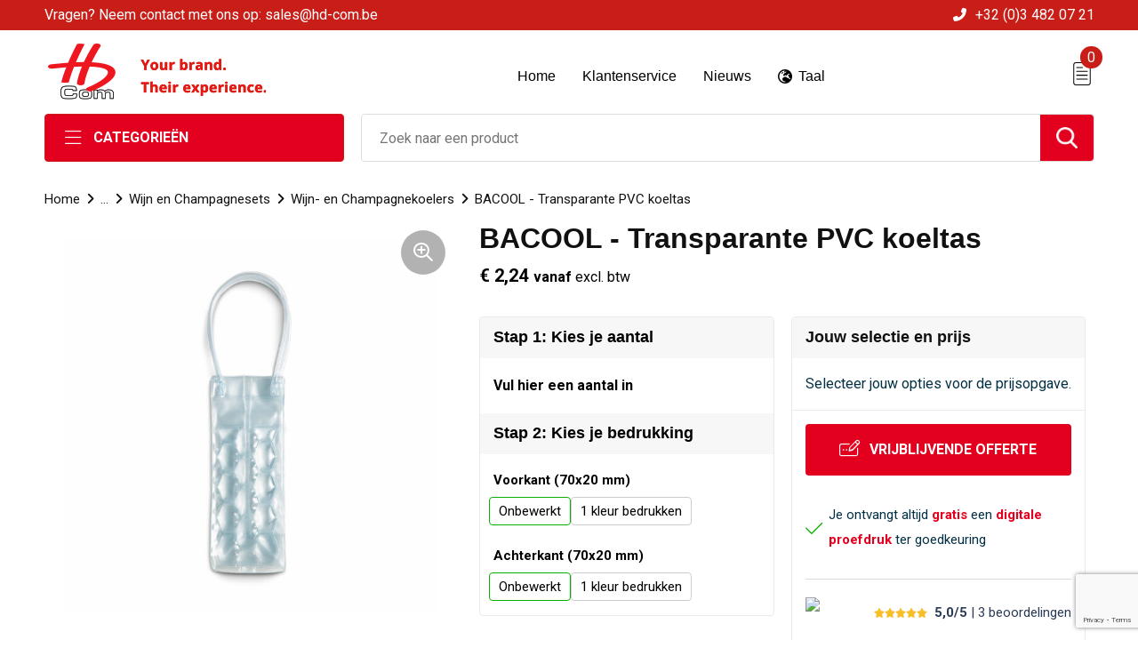

--- FILE ---
content_type: text/html; charset=UTF-8
request_url: https://hd-com.be/bacool-transparante-pvc-koeltas-wijn-en-champagnekoelers-wijn-en-champagnesets-keuken-huis-tuin-en-keuken-relatiegeschenken
body_size: 22190
content:
<!DOCTYPE HTML>
<html lang="nl">
<head>
    <meta http-equiv="X-UA-Compatible" content="IE=Edge"/>
    <script type="text/javascript" nonce="bK/WmjXgyIfZMsAOJGI6B4Hao7A=">
        var baseUrl = '';
        var permalink = 'bacool-transparante-pvc-koeltas-wijn-en-champagnekoelers-wijn-en-champagnesets-keuken-huis-tuin-en-keuken-relatiegeschenken';
    </script>
    <meta http-equiv="Content-Type" content="text/html;charset=UTF-8" />
<meta name="robots" content="index, follow" />
<meta name="description" content="Transparante PVC koeltas voor 1 fles (fles niet inbegrepen). Leg de koeltas in de diepvries voor gebruik." />
<meta property="og:type" content="product" />
<meta property="og:title" content="BACOOL - Transparante PVC koeltas" />
<meta property="og:description" content="Transparante PVC koeltas voor 1 fles (fles niet inbegrepen). Leg de koeltas in de diepvries voor gebruik." />
<meta property="og:image" content="https://fef5c1f60bff157bfd51-1d2043887f30fc26a838f63fac86383c.ssl.cf1.rackcdn.com/9b08e54d44f01b1023cdddb29661d22605a14609_600_600_fill.jpg" />
<meta property="og:url" content="https://hd-com.be/bacool-transparante-pvc-koeltas-wijn-en-champagnekoelers-wijn-en-champagnesets-keuken-huis-tuin-en-keuken-relatiegeschenken" />
<meta name="viewport" content="width=device-width, initial-scale=1" />
<link rel="shortcut icon" type="image/x-icon" href="https://fccd3e71df17cc71dcdd-1bf7784420063c856c8a2e28da5488fe.ssl.cf1.rackcdn.com/faviconFile-1579872532.png" />
<link rel="canonical" href="https://hd-com.be/bacool-transparante-pvc-koeltas-wijn-en-champagnekoelers-wijn-en-champagnesets-keuken-huis-tuin-en-keuken-relatiegeschenken" />
<link rel="stylesheet" type="text/css" href="/assets/15ae7fc8/css/style.css" />
<link rel="stylesheet" type="text/css" href="/uploads/css/installation.css" />
<link rel="stylesheet" type="text/css" href="/assets/4b9418a4/pager.css" />
<style type="text/css" media="screen">

        #configuration-placeholder-widget-693 a {
            
            color: #ffffff;
            
        }
        
</style>
<script type="text/javascript" src="https://www.google.com/recaptcha/api.js?render=6Ldp3PcpAAAAALbWAcbQuT50qVbDFykKMj6ZgcEJ" async="async" nonce="bK/WmjXgyIfZMsAOJGI6B4Hao7A="></script>
<script type="text/javascript" nonce="bK/WmjXgyIfZMsAOJGI6B4Hao7A=">
// https://github.com/filamentgroup/loadCSS
    !function(e){"use strict"
    var n=function(n,t,o){function i(e){return f.body?e():void setTimeout(function(){i(e)})}var d,r,a,l,f=e.document,s=f.createElement("link"),u=o||"all"
    return t?d=t:(r=(f.body||f.getElementsByTagName("head")[0]).childNodes,d=r[r.length-1]),a=f.styleSheets,s.rel="stylesheet",s.href=n,s.media="only x",i(function(){d.parentNode.insertBefore(s,t?d:d.nextSibling)}),l=function(e){for(var n=s.href,t=a.length;t--;)if(a[t].href===n)return e()
    setTimeout(function(){l(e)})},s.addEventListener&&s.addEventListener("load",function(){this.media=u}),s.onloadcssdefined=l,l(function(){s.media!==u&&(s.media=u)}),s}
    "undefined"!=typeof exports?exports.loadCSS=n:e.loadCSS=n}("undefined"!=typeof global?global:this)
loadCSS("/assets/59283338/jquery-ui-1.8.21.custom.css");
loadCSS("/assets/45a91dcd/typeahead.css?v=20161031");
loadCSS("/assets/15ae7fc8/js/vendor/light-gallery/css/lightGallery.css");
window.dataLayer = window.dataLayer || [];
function gtag(){
    dataLayer.push(arguments);
}
gtag('consent', 'default', {"ad_storage":"granted","analytics_storage":"granted","ad_user_data":"granted","ad_personalization":"granted","functionality_storage":"granted","personalization_storage":"granted","security_storage":"granted"});

(function(w,d,s,l,i){w[l]=w[l]||[];w[l].push({'gtm.start':
new Date().getTime(),event:'gtm.js'});var f=d.getElementsByTagName(s)[0],
j=d.createElement(s),dl=l!='dataLayer'?'&l='+l:'';j.async=true;j.src=
'https://www.googletagmanager.com/gtm.js?id='+i+dl;f.parentNode.insertBefore(j,f);
})(window,document,'script','dataLayer','GTM-WC89QQTS');

document.addEventListener('cookiesEnabled', function() {
    gtag('consent', 'update', {
        'ad_storage': 'granted',
        'analytics_storage': 'granted',
        'ad_user_data': 'granted',
        'ad_personalization': 'granted',
        'functionality_storage': 'granted',
        'personalization_storage': 'granted',
        'security_storage': 'granted'
    });
});
</script>
<title>BACOOL - Transparante PVC koeltas | Your brand. Their experience. </title>
    <script src="https://kit.fontawesome.com/200caf8539.js" crossorigin="anonymous"></script>
<link href="https://fonts.googleapis.com/css2?family=Roboto:ital,wght@0,400;0,500;0,700;1,400;1,500&display=swap" rel="stylesheet">



<!-- Meta Pixel Code -->
<script>
  !function(f,b,e,v,n,t,s)
  {if(f.fbq)return;n=f.fbq=function(){n.callMethod?
  n.callMethod.apply(n,arguments):n.queue.push(arguments)};
  if(!f._fbq)f._fbq=n;n.push=n;n.loaded=!0;n.version='2.0';
  n.queue=[];t=b.createElement(e);t.async=!0;
  t.src=v;s=b.getElementsByTagName(e)[0];
  s.parentNode.insertBefore(t,s)}(window, document,'script',
  'https://connect.facebook.net/en_US/fbevents.js');
  fbq('init', '4698722403584463');
  fbq('track', 'PageView');
</script>

<noscript>
<img height="1" width="1" style="display:none"
  src="https://www.facebook.com/tr?id=4698722403584463&ev=PageView&noscript=1" />
</noscript>
<!-- End Meta Pixel Code -->


<script async defer src="https://tools.luckyorange.com/core/lo.js?site-id=89feefcd"></script>

<meta name="facebook-domain-verification" content="p90olmdt82f31hxcz50h3x94t1spjm" /></head>
<body lang="nl"><!-- Google Tag Manager (noscript) -->
<noscript><iframe src="https://www.googletagmanager.com/ns.html?id=GTM-WC89QQTS"
height="0" width="0" style="display:none;visibility:hidden"></iframe></noscript>
<!-- End Google Tag Manager (noscript) -->

<div id="container" class="logged-out productSet productSet-450303 category-245270 rootCategory-225004">
    <header>
    <div id="placeholder-header-top-wrapper">
        <div class="row collapse">
            <div id="placeholder-header-top"><div id="configuration-placeholder-widget-687" data-loadbyajax="0" data-reloadbyajax="0" data-widgetid="19" class="widget widget-19 widget-duplicaat no-padding no-padding twelveColumnWidth" style=""><div id="configuration-placeholder-widget-807" data-loadbyajax="0" data-reloadbyajax="0" data-widgetid="7" class="widget widget-7 widget-menu top-menu twelveColumnWidth tabletTwelveColumnWidth mobileTwelveColumnWidth horizontal-margin" style=""><ul class="custom no-images" id="yw1">
<li class="custom-item item-0 url resource-430738" data-cachedresource="menu-430738" data-menutype="url"><a target="_self" href="mailto:sales@hd-com.be">Vragen? Neem contact met ons op: sales@hd-com.be</a></li>
<li class="custom-item item-1 url resource-430739" data-cachedresource="menu-430739" data-menutype="url"><a target="_self" href="tel:+32 3 482 07 21">+32 (0)3 482 07 21</a></li>
</ul></div><!-- Time: 0.00048708915710449 --><div class="clear"></div></div><!-- Time: 0.00089621543884277 --><div class="clear"></div></div>        </div>
    </div>

    <div id="placeholder-header-wrapper">
        <div class="row collapse">
            <div id="placeholder-header"><div id="configuration-placeholder-widget-688" data-loadbyajax="0" data-reloadbyajax="0" data-widgetid="19" class="widget widget-19 widget-duplicaat no-padding no-padding twelveColumnWidth" style=""><div id="configuration-placeholder-widget-644" data-loadbyajax="0" data-reloadbyajax="0" data-widgetid="12" class="widget widget-12 widget-afbeelding logo threeColumnWidth tabletSixColumnWidth mobileTwelveColumnWidth horizontal-margin" style=""><a href="https://hd-com.be"><img style="" class="default-image" data-defaultimage="/uploads/editor/1634630483_1634308717_logo.png" src="/uploads/editor/1634630483_1634308717_logo.png" alt="Logo" /></a></div><!-- Time: 0.00022506713867188 --><div id="configuration-placeholder-widget-646" data-loadbyajax="0" data-reloadbyajax="0" data-widgetid="7" class="widget widget-7 widget-menu hoofdmenu mobile-tablet-hidden fourColumnWidth tabletTwelveColumnWidth mobileTwelveColumnWidth horizontal-margin" style=""><ul class="custom " id="yw2">
<li class="custom-item item-0 url resource-430741" data-cachedresource="menu-430741" data-menutype="url"><a target="_self" href="/#"><span class="menu-item-text">Home</span></a></li>
<li class="custom-item item-1 staticPage resource-430748" data-cachedresource="menu-430748" data-menutype="staticPage"><a target="_self" href="https://hd-com.be/contact"><span class="menu-item-text">Klantenservice</span></a></li>
<li class="custom-item item-2 staticPage resource-461521" data-cachedresource="menu-461521" data-menutype="staticPage"><a target="_self" href="https://hd-com.be/nieuws"><span class="menu-item-text">Nieuws</span></a></li>
<li class="custom-item item-3 custom resource-432954 children" data-cachedresource="menu-432954" data-menutype="custom"><span target="_self"><span class="menu-item-text"><i class="far fa-globe-europe"></i> Taal</span></span>
<ul>
<li class="custom-item item-0 url resource-432955" data-cachedresource="menu-432955" data-menutype="url"><a target="_self" href="https://hd-com.be/en"><span class="custom-icon"><img src="https://fccd3e71df17cc71dcdd-1bf7784420063c856c8a2e28da5488fe.ssl.cf1.rackcdn.com/1634202611ENG.png" alt="" /></span><span class="menu-item-text">Engels</span></a></li>
<li class="custom-item item-1 url resource-432956" data-cachedresource="menu-432956" data-menutype="url"><a target="_self" href="https://hd-com.be/fr"><span class="custom-icon"><img src="https://fccd3e71df17cc71dcdd-1bf7784420063c856c8a2e28da5488fe.ssl.cf1.rackcdn.com/163420267316289492281628683567French.png" alt="" /></span><span class="menu-item-text">Frans</span></a></li>
<li class="custom-item item-2 url resource-432968" data-cachedresource="menu-432968" data-menutype="url"><a target="_self" href="https://hd-com.be/nl"><span class="custom-icon"><img src="https://fccd3e71df17cc71dcdd-1bf7784420063c856c8a2e28da5488fe.ssl.cf1.rackcdn.com/163420591316289492111628683514Dutch.png" alt="" /></span><span class="menu-item-text">Nederlands</span></a></li>
</ul>
</li>
</ul></div><!-- Time: 0.00060176849365234 --><div id="configuration-placeholder-widget-645" data-loadbyajax="0" data-reloadbyajax="0" data-widgetid="8" class="widget widget-8 widget-winkelwagen offerHide offerte_m horizontal-margin" style=""><div class="cartDialog" id="shopping-cart-dialog-645">
<p class="row">Het product is aan de offerte toegevoegd</p></div><div class="cart-0">
    <div class="shoppingCart">
        <a><div class="cart-icon">
            <span class="item-counter">0</span>

            <svg id="_x31__px" enable-background="new 0 0 24 24" viewBox="0 0 24 24" xmlns="http://www.w3.org/2000/svg">
                <path d="m18.5 24h-13c-1.378 0-2.5-1.122-2.5-2.5v-19c0-1.378 1.122-2.5 2.5-2.5h13c1.378 0 2.5 1.122 2.5 2.5v19c0 1.378-1.122 2.5-2.5 2.5zm-13-23c-.827 0-1.5.673-1.5 1.5v19c0 .827.673 1.5 1.5 1.5h13c.827 0 1.5-.673 1.5-1.5v-19c0-.827-.673-1.5-1.5-1.5z" />
                <path d="m17.5 14h-11c-.276 0-.5-.224-.5-.5s.224-.5.5-.5h11c.276 0 .5.224.5.5s-.224.5-.5.5z" />
                <path d="m17.5 18h-11c-.276 0-.5-.224-.5-.5s.224-.5.5-.5h11c.276 0 .5.224.5.5s-.224.5-.5.5z" />
                <path d="m17.5 10h-11c-.276 0-.5-.224-.5-.5s.224-.5.5-.5h11c.276 0 .5.224.5.5s-.224.5-.5.5z" />
                <path d="m12.5 6h-6c-.276 0-.5-.224-.5-.5s.224-.5.5-.5h6c.276 0 .5.224.5.5s-.224.5-.5.5z" />
            </svg>

        </div></a>
        <div class="shopping-cart-detail">
            <div class="items">
    <div class="shopping-cart" id="shopping-cart-645-1769908418">
<div class="">
<span class="empty">De winkelwagen is leeg!</span></div><div class="keys" style="display:none" title="/bacool-transparante-pvc-koeltas-wijn-en-champagnekoelers-wijn-en-champagnesets-keuken-huis-tuin-en-keuken-relatiegeschenken"></div>
</div>
</div>
<div class="cartfooter">
 <a class='button' href='/offerRequest'>Naar offertemand</a>
</div>
        </div>
    </div>
</div></div><!-- Time: 0.0027279853820801 --><div id="configuration-placeholder-widget-784" data-loadbyajax="0" data-reloadbyajax="0" data-widgetid="8" class="widget widget-8 widget-winkelwagen cartHide winkel_m horizontal-margin" style=""><div class="cartDialog" id="shopping-cart-dialog-784">
<p class="row">Het product is aan de winkelmand toegevoegd</p></div><div class="cart-0">
    <div class="shoppingCart">
        <a><div class="cart-icon">
            <span class="item-counter">0</span>
            <svg version="1.1" id="Layer_1" xmlns="http://www.w3.org/2000/svg" xmlns:xlink="http://www.w3.org/1999/xlink" x="0px" y="0px" viewBox="0 0 511.999 511.999" style="enable-background:new 0 0 511.999 511.999;" xml:space="preserve">
                <g>
                    <g>
                        <path d="M214.685,402.828c-24.829,0-45.029,20.2-45.029,45.029c0,24.829,20.2,45.029,45.029,45.029s45.029-20.2,45.029-45.029
			C259.713,423.028,239.513,402.828,214.685,402.828z M214.685,467.742c-10.966,0-19.887-8.922-19.887-19.887
			c0-10.966,8.922-19.887,19.887-19.887s19.887,8.922,19.887,19.887C234.572,458.822,225.65,467.742,214.685,467.742z" />
                    </g>
                </g>
                <g>
                    <g>
                        <path d="M372.63,402.828c-24.829,0-45.029,20.2-45.029,45.029c0,24.829,20.2,45.029,45.029,45.029s45.029-20.2,45.029-45.029
			C417.658,423.028,397.458,402.828,372.63,402.828z M372.63,467.742c-10.966,0-19.887-8.922-19.887-19.887
			c0-10.966,8.922-19.887,19.887-19.887c10.966,0,19.887,8.922,19.887,19.887C392.517,458.822,383.595,467.742,372.63,467.742z" />
                    </g>
                </g>
                <g>
                    <g>
                        <path d="M383.716,165.755H203.567c-6.943,0-12.571,5.628-12.571,12.571c0,6.943,5.629,12.571,12.571,12.571h180.149
			c6.943,0,12.571-5.628,12.571-12.571C396.287,171.382,390.659,165.755,383.716,165.755z" />
                    </g>
                </g>
                <g>
                    <g>
                        <path d="M373.911,231.035H213.373c-6.943,0-12.571,5.628-12.571,12.571s5.628,12.571,12.571,12.571h160.537
			c6.943,0,12.571-5.628,12.571-12.571C386.481,236.664,380.853,231.035,373.911,231.035z" />
                    </g>
                </g>
                <g>
                    <g>
                        <path d="M506.341,109.744c-4.794-5.884-11.898-9.258-19.489-9.258H95.278L87.37,62.097c-1.651-8.008-7.113-14.732-14.614-17.989
			l-55.177-23.95c-6.37-2.767-13.773,0.156-16.536,6.524c-2.766,6.37,0.157,13.774,6.524,16.537L62.745,67.17l60.826,295.261
			c2.396,11.628,12.752,20.068,24.625,20.068h301.166c6.943,0,12.571-5.628,12.571-12.571c0-6.943-5.628-12.571-12.571-12.571
			H148.197l-7.399-35.916H451.69c11.872,0,22.229-8.44,24.624-20.068l35.163-170.675
			C513.008,123.266,511.136,115.627,506.341,109.744z M451.69,296.301H135.619l-35.161-170.674l386.393,0.001L451.69,296.301z" />
                    </g>
                </g>
                <g>
                </g>
                <g>
                </g>
                <g>
                </g>
                <g>
                </g>
                <g>
                </g>
                <g>
                </g>
                <g>
                </g>
                <g>
                </g>
                <g>
                </g>
                <g>
                </g>
                <g>
                </g>
                <g>
                </g>
                <g>
                </g>
                <g>
                </g>
                <g>
                </g>
            </svg>
        </div></a>
        <div class="shopping-cart-detail">
            <div class="items">
    <div class="shopping-cart" id="shopping-cart-784-1769908418">
<div class="">
<span class="empty">De winkelwagen is leeg!</span></div><div class="keys" style="display:none" title="/bacool-transparante-pvc-koeltas-wijn-en-champagnekoelers-wijn-en-champagnesets-keuken-huis-tuin-en-keuken-relatiegeschenken"></div>
</div>
</div>
<div class="carttotal">
    <strong>Subtotaal:</strong>
    <span class="subtotal">€ 0,00</span>
</div>
<div class="cartfooter">
    <a class='button' href='/checkout'>Naar winkelwagen</a></a>
</div>
        </div>
    </div>
</div></div><!-- Time: 0.0022189617156982 --><div id="configuration-placeholder-widget-791" data-loadbyajax="0" data-reloadbyajax="0" data-widgetid="7" class="widget widget-7 widget-menu no-padding desktop-hide no-padding" style=""><div class="mobile-menu">

    <nav class="nav-bar">
        <section class="menu-toggle">
            <a><img class="open" src="https://57e5f77c3915c5107909-3850d28ea2ad19caadcd47824dc23575.ssl.cf1.rackcdn.com/1598451392_menubar.png" alt="Streepjes" /></a>
            <a><img class="close" src="https://57e5f77c3915c5107909-3850d28ea2ad19caadcd47824dc23575.ssl.cf1.rackcdn.com/1598451414_crossbar.png" alt="Kruisje" /></a>
        </section>

        <section class="logo">
            <span>HD-Com BV</span>
        </section>

        <section class="small-menu">
            <a href="tel:+32 (0)3 482 07 21"><i class="fas fa-phone-alt"></i></a>
            <a href="mailto:info@hd-com.be"><i class="fas fa-envelope"></i></a>
        </section>
    </nav>

    <aside class="nav-bar-menu">
        <ul class="custom no-images" id="yw3">
<li data-permalink="relatiegeschenken" data-isoutlet="" data-cachedresource="menu-430750" class="custom-item item-0 category resource-430750 children" title="Relatiegeschenken" data-menutype="category"><a href="https://hd-com.be/relatiegeschenken">Relatiegeschenken</a>
<ul>
<li data-permalink="aanstekers-relatiegeschenken" data-isoutlet="" data-cachedresource="category-229469" class="item-0 resource-229469 category-item" title="Aanstekers"><a href="https://hd-com.be/aanstekers-relatiegeschenken">Aanstekers</a></li>
<li data-permalink="anti-stress-relatiegeschenken" data-isoutlet="" data-cachedresource="category-244503" class="item-1 resource-244503 category-item" title="Anti-stress"><a href="https://hd-com.be/anti-stress-relatiegeschenken">Anti-stress</a></li>
<li data-permalink="bidons-en-sportflessen-relatiegeschenken" data-isoutlet="" data-cachedresource="category-226734" class="item-2 resource-226734 category-item" title="Bidons en Sportflessen"><a href="https://hd-com.be/bidons-en-sportflessen-relatiegeschenken">Bidons en Sportflessen</a></li>
<li data-permalink="feestartikelen-relatiegeschenken" data-isoutlet="" data-cachedresource="category-254889" class="item-3 resource-254889 category-item" title="Feestartikelen"><a href="https://hd-com.be/feestartikelen-relatiegeschenken">Feestartikelen</a></li>
<li data-permalink="huis-tuin-en-keuken-relatiegeschenken" data-isoutlet="" data-cachedresource="category-226079" class="item-4 resource-226079 category-item" title="Huis, Tuin en Keuken"><a href="https://hd-com.be/huis-tuin-en-keuken-relatiegeschenken">Huis, Tuin en Keuken</a></li>
<li data-permalink="kantoor-en-zakelijk-relatiegeschenken" data-isoutlet="" data-cachedresource="category-226105" class="item-5 resource-226105 category-item" title="Kantoor en Zakelijk"><a href="https://hd-com.be/kantoor-en-zakelijk-relatiegeschenken">Kantoor en Zakelijk</a></li>
<li data-permalink="kerst-relatiegeschenken" data-isoutlet="" data-cachedresource="category-249523" class="item-6 resource-249523 category-item" title="Kerst"><a href="https://hd-com.be/kerst-relatiegeschenken">Kerst</a></li>
<li data-permalink="kinderen-peuters-en-babys-relatiegeschenken" data-isoutlet="" data-cachedresource="category-227425" class="item-7 resource-227425 category-item" title="Kinderen, Peuters en Baby&#039;s"><a href="https://hd-com.be/kinderen-peuters-en-babys-relatiegeschenken">Kinderen, Peuters en Baby's</a></li>
<li data-permalink="klokken-horloges-en-weerstations-relatiegeschenken" data-isoutlet="" data-cachedresource="category-226263" class="item-8 resource-226263 category-item" title="Klokken, horloges en weerstations"><a href="https://hd-com.be/klokken-horloges-en-weerstations-relatiegeschenken">Klokken, horloges en weerstations</a></li>
<li data-permalink="lampen-en-gereedschap-relatiegeschenken" data-isoutlet="" data-cachedresource="category-226032" class="item-9 resource-226032 category-item" title="Lampen en Gereedschap"><a href="https://hd-com.be/lampen-en-gereedschap-relatiegeschenken">Lampen en Gereedschap</a></li>
<li data-permalink="lanyards-relatiegeschenken" data-isoutlet="" data-cachedresource="category-244217" class="item-10 resource-244217 category-item" title="Lanyards"><a href="https://hd-com.be/lanyards-relatiegeschenken">Lanyards</a></li>
<li data-permalink="levensmiddelen-relatiegeschenken" data-isoutlet="" data-cachedresource="category-225148" class="item-11 resource-225148 category-item" title="Levensmiddelen"><a href="https://hd-com.be/levensmiddelen-relatiegeschenken">Levensmiddelen</a></li>
<li data-permalink="multimedia-relatiegeschenken" data-isoutlet="" data-cachedresource="category-226061" class="item-12 resource-226061 category-item" title="Multimedia"><a href="https://hd-com.be/multimedia-relatiegeschenken">Multimedia</a></li>
<li data-permalink="paraplus-relatiegeschenken" data-isoutlet="" data-cachedresource="category-226522" class="item-13 resource-226522 category-item" title="Paraplu&#039;s"><a href="https://hd-com.be/paraplus-relatiegeschenken">Paraplu's</a></li>
<li data-permalink="persoonlijke-verzorging-relatiegeschenken" data-isoutlet="" data-cachedresource="category-226027" class="item-14 resource-226027 category-item" title="Persoonlijke verzorging"><a href="https://hd-com.be/persoonlijke-verzorging-relatiegeschenken">Persoonlijke verzorging</a></li>
<li data-permalink="reisbenodigdheden-relatiegeschenken" data-isoutlet="" data-cachedresource="category-226536" class="item-15 resource-226536 category-item" title="Reisbenodigdheden"><a href="https://hd-com.be/reisbenodigdheden-relatiegeschenken">Reisbenodigdheden</a></li>
<li data-permalink="schrijfwaren-relatiegeschenken" data-isoutlet="" data-cachedresource="category-226115" class="item-16 resource-226115 category-item" title="Schrijfwaren"><a href="https://hd-com.be/schrijfwaren-relatiegeschenken">Schrijfwaren</a></li>
<li data-permalink="sleutelhangers-relatiegeschenken" data-isoutlet="" data-cachedresource="category-226542" class="item-17 resource-226542 category-item" title="Sleutelhangers"><a href="https://hd-com.be/sleutelhangers-relatiegeschenken">Sleutelhangers</a></li>
<li data-permalink="snoepgoed-relatiegeschenken" data-isoutlet="" data-cachedresource="category-225005" class="item-18 resource-225005 category-item" title="Snoepgoed"><a href="https://hd-com.be/snoepgoed-relatiegeschenken">Snoepgoed</a></li>
<li data-permalink="spellen-relatiegeschenken" data-isoutlet="" data-cachedresource="category-226553" class="item-19 resource-226553 category-item" title="Spellen"><a href="https://hd-com.be/spellen-relatiegeschenken">Spellen</a></li>
<li data-permalink="sport-relatiegeschenken" data-isoutlet="" data-cachedresource="category-226110" class="item-20 resource-226110 category-item" title="Sport"><a href="https://hd-com.be/sport-relatiegeschenken">Sport</a></li>
<li data-permalink="draagtassen-relatiegeschenken-226141" data-isoutlet="" data-cachedresource="category-226141" class="item-21 resource-226141 category-item" title="Draagtassen"><a href="https://hd-com.be/draagtassen-relatiegeschenken-226141">Draagtassen</a></li>
<li data-permalink="themapakketten-relatiegeschenken" data-isoutlet="" data-cachedresource="category-400534" class="item-22 resource-400534 category-item" title="Themapakketten"><a href="https://hd-com.be/themapakketten-relatiegeschenken">Themapakketten</a></li>
<li data-permalink="usb-sticks-relatiegeschenken" data-isoutlet="" data-cachedresource="category-226086" class="item-23 resource-226086 category-item" title="USB Sticks"><a href="https://hd-com.be/usb-sticks-relatiegeschenken">USB Sticks</a></li>
<li data-permalink="veiligheid-auto-en-fiets-relatiegeschenken" data-isoutlet="" data-cachedresource="category-226147" class="item-24 resource-226147 category-item" title="Veiligheid, Auto en Fiets"><a href="https://hd-com.be/veiligheid-auto-en-fiets-relatiegeschenken">Veiligheid, Auto en Fiets</a></li>
<li data-permalink="vrije-tijd-en-strand-relatiegeschenken" data-isoutlet="" data-cachedresource="category-226164" class="item-25 resource-226164 category-item" title="Vrije tijd en Strand"><a href="https://hd-com.be/vrije-tijd-en-strand-relatiegeschenken">Vrije tijd en Strand</a></li>
<li data-permalink="waterflesjes-relatiegeschenken" data-isoutlet="" data-cachedresource="category-226940" class="item-26 resource-226940 category-item" title="Waterflesjes"><a href="https://hd-com.be/waterflesjes-relatiegeschenken">Waterflesjes</a></li>
</ul>
</li>
<li data-permalink="promotiekledij" data-isoutlet="" data-cachedresource="menu-430752" class="custom-item item-1 category resource-430752 children" title="Promotiekledij" data-menutype="category"><a href="https://hd-com.be/promotiekledij">Promotiekledij</a>
<ul>
<li data-permalink="t-shirts-promotiekledij" data-isoutlet="" data-cachedresource="category-230943" class="item-0 resource-230943 category-item" title="T-Shirts"><a href="https://hd-com.be/t-shirts-promotiekledij">T-Shirts</a></li>
<li data-permalink="polos-promotiekledij" data-isoutlet="" data-cachedresource="category-230839" class="item-1 resource-230839 category-item" title="Polo&#039;s"><a href="https://hd-com.be/polos-promotiekledij">Polo's</a></li>
<li data-permalink="sweaters-promotiekledij" data-isoutlet="" data-cachedresource="category-230324" class="item-2 resource-230324 category-item" title="Sweaters"><a href="https://hd-com.be/sweaters-promotiekledij">Sweaters</a></li>
<li data-permalink="bodywarmers-promotiekledij" data-isoutlet="" data-cachedresource="category-233522" class="item-3 resource-233522 category-item" title="Bodywarmers"><a href="https://hd-com.be/bodywarmers-promotiekledij">Bodywarmers</a></li>
<li data-permalink="jassen-promotiekledij" data-isoutlet="" data-cachedresource="category-233427" class="item-4 resource-233427 category-item" title="Jassen"><a href="https://hd-com.be/jassen-promotiekledij">Jassen</a></li>
<li data-permalink="handschoenen-en-sjaals-promotiekledij" data-isoutlet="" data-cachedresource="category-236030" class="item-5 resource-236030 category-item" title="Handschoenen en Sjaals"><a href="https://hd-com.be/handschoenen-en-sjaals-promotiekledij">Handschoenen en Sjaals</a></li>
<li data-permalink="badtextiel-en-douche-promotiekledij" data-isoutlet="" data-cachedresource="category-227220" class="item-6 resource-227220 category-item" title="Badtextiel en Douche"><a href="https://hd-com.be/badtextiel-en-douche-promotiekledij">Badtextiel en Douche</a></li>
<li data-permalink="blazers-promotiekledij" data-isoutlet="" data-cachedresource="category-270678" class="item-7 resource-270678 category-item" title="Blazers"><a href="https://hd-com.be/blazers-promotiekledij">Blazers</a></li>
<li data-permalink="broeken-en-rokken-promotiekledij" data-isoutlet="" data-cachedresource="category-240303" class="item-8 resource-240303 category-item" title="Broeken en Rokken"><a href="https://hd-com.be/broeken-en-rokken-promotiekledij">Broeken en Rokken</a></li>
<li data-permalink="dekens-fleecedekens-en-kussens-promotiekledij" data-isoutlet="" data-cachedresource="category-244935" class="item-9 resource-244935 category-item" title="Dekens, Fleecedekens en Kussens"><a href="https://hd-com.be/dekens-fleecedekens-en-kussens-promotiekledij">Dekens, Fleecedekens en Kussens</a></li>
<li data-permalink="caps-hoeden-en-mutsen-promotiekledij" data-isoutlet="" data-cachedresource="category-227250" class="item-10 resource-227250 category-item" title="Caps, Hoeden en Mutsen"><a href="https://hd-com.be/caps-hoeden-en-mutsen-promotiekledij">Caps, Hoeden en Mutsen</a></li>
<li data-permalink="gilets-promotiekledij" data-isoutlet="" data-cachedresource="category-277067" class="item-11 resource-277067 category-item" title="Gilets"><a href="https://hd-com.be/gilets-promotiekledij">Gilets</a></li>
<li data-permalink="kledingaccessoires-promotiekledij" data-isoutlet="" data-cachedresource="category-226217" class="item-12 resource-226217 category-item" title="Kledingaccessoires"><a href="https://hd-com.be/kledingaccessoires-promotiekledij">Kledingaccessoires</a></li>
<li data-permalink="ondergoed-sokken-en-nachtkleding-promotiekledij" data-isoutlet="" data-cachedresource="category-235702" class="item-13 resource-235702 category-item" title="Ondergoed, Sokken en Nachtkleding"><a href="https://hd-com.be/ondergoed-sokken-en-nachtkleding-promotiekledij">Ondergoed, Sokken en Nachtkleding</a></li>
<li data-permalink="overhemden-promotiekledij" data-isoutlet="" data-cachedresource="category-234321" class="item-14 resource-234321 category-item" title="Overhemden"><a href="https://hd-com.be/overhemden-promotiekledij">Overhemden</a></li>
<li data-permalink="peuters-en-babys-promotiekledij" data-isoutlet="" data-cachedresource="category-227236" class="item-15 resource-227236 category-item" title="Peuters en Baby&#039;s"><a href="https://hd-com.be/peuters-en-babys-promotiekledij">Peuters en Baby's</a></li>
<li data-permalink="regenkleding-promotiekledij" data-isoutlet="" data-cachedresource="category-227478" class="item-16 resource-227478 category-item" title="Regenkleding"><a href="https://hd-com.be/regenkleding-promotiekledij">Regenkleding</a></li>
<li data-permalink="schoenen-promotiekledij" data-isoutlet="" data-cachedresource="category-272257" class="item-17 resource-272257 category-item" title="Schoenen"><a href="https://hd-com.be/schoenen-promotiekledij">Schoenen</a></li>
<li data-permalink="vesten-promotiekledij" data-isoutlet="" data-cachedresource="category-231424" class="item-18 resource-231424 category-item" title="Vesten"><a href="https://hd-com.be/vesten-promotiekledij">Vesten</a></li>
</ul>
</li>
<li data-permalink="werkkledij" data-isoutlet="" data-cachedresource="menu-430753" class="custom-item item-2 category resource-430753 children" title="Werkkledij" data-menutype="category"><a href="https://hd-com.be/werkkledij">Werkkledij</a>
<ul>
<li data-permalink="horeca-textiel-en-accessoires-werkkledij" data-isoutlet="" data-cachedresource="category-468165" class="item-0 resource-468165 category-item" title="Horeca textiel en accessoires"><a href="https://hd-com.be/horeca-textiel-en-accessoires-werkkledij">Horeca textiel en accessoires</a></li>
<li data-permalink="hoteltextiel-werkkledij" data-isoutlet="" data-cachedresource="category-469862" class="item-1 resource-469862 category-item" title="Hoteltextiel"><a href="https://hd-com.be/hoteltextiel-werkkledij">Hoteltextiel</a></li>
<li data-permalink="been-en-voetbescherming-werkkledij" data-isoutlet="" data-cachedresource="category-264293" class="item-2 resource-264293 category-item" title="Been- en voetbescherming"><a href="https://hd-com.be/been-en-voetbescherming-werkkledij">Been- en voetbescherming</a></li>
<li data-permalink="bodywarmers-werkkledij" data-isoutlet="" data-cachedresource="category-262437" class="item-3 resource-262437 category-item" title="Bodywarmers"><a href="https://hd-com.be/bodywarmers-werkkledij">Bodywarmers</a></li>
<li data-permalink="broeken-en-rokken-werkkledij" data-isoutlet="" data-cachedresource="category-262254" class="item-4 resource-262254 category-item" title="Broeken en Rokken"><a href="https://hd-com.be/broeken-en-rokken-werkkledij">Broeken en Rokken</a></li>
<li data-permalink="caps-hoeden-en-mutsen-werkkledij" data-isoutlet="" data-cachedresource="category-264144" class="item-5 resource-264144 category-item" title="Caps, Hoeden en Mutsen"><a href="https://hd-com.be/caps-hoeden-en-mutsen-werkkledij">Caps, Hoeden en Mutsen</a></li>
<li data-permalink="ehbo-werkkledij" data-isoutlet="" data-cachedresource="category-373322" class="item-6 resource-373322 category-item" title="E.H.B.O."><a href="https://hd-com.be/ehbo-werkkledij">E.H.B.O.</a></li>
<li data-permalink="gereedschap-werkkledij" data-isoutlet="" data-cachedresource="category-251640" class="item-7 resource-251640 category-item" title="Gereedschap"><a href="https://hd-com.be/gereedschap-werkkledij">Gereedschap</a></li>
<li data-permalink="gilets-werkkledij" data-isoutlet="" data-cachedresource="category-312673" class="item-8 resource-312673 category-item" title="Gilets"><a href="https://hd-com.be/gilets-werkkledij">Gilets</a></li>
<li data-permalink="handschoenen-en-sjaals-werkkledij" data-isoutlet="" data-cachedresource="category-264315" class="item-9 resource-264315 category-item" title="Handschoenen en Sjaals"><a href="https://hd-com.be/handschoenen-en-sjaals-werkkledij">Handschoenen en Sjaals</a></li>
<li data-permalink="hoofdbescherming-werkkledij" data-isoutlet="" data-cachedresource="category-358160" class="item-10 resource-358160 category-item" title="Hoofdbescherming"><a href="https://hd-com.be/hoofdbescherming-werkkledij">Hoofdbescherming</a></li>
<li data-permalink="hygiene-en-persoonlijke-verzorging-werkkledij" data-isoutlet="" data-cachedresource="category-362318" class="item-11 resource-362318 category-item" title="Hygiëne en Persoonlijke verzorging"><a href="https://hd-com.be/hygiene-en-persoonlijke-verzorging-werkkledij">Hygiëne en Persoonlijke verzorging</a></li>
<li data-permalink="jassen-werkkledij" data-isoutlet="" data-cachedresource="category-261773" class="item-12 resource-261773 category-item" title="Jassen"><a href="https://hd-com.be/jassen-werkkledij">Jassen</a></li>
<li data-permalink="kledingaccessoires-werkkledij" data-isoutlet="" data-cachedresource="category-243494" class="item-13 resource-243494 category-item" title="Kledingaccessoires"><a href="https://hd-com.be/kledingaccessoires-werkkledij">Kledingaccessoires</a></li>
<li data-permalink="ondergoed-en-sokken-werkkledij" data-isoutlet="" data-cachedresource="category-264214" class="item-14 resource-264214 category-item" title="Ondergoed en Sokken"><a href="https://hd-com.be/ondergoed-en-sokken-werkkledij">Ondergoed en Sokken</a></li>
<li data-permalink="overalls-werkkledij" data-isoutlet="" data-cachedresource="category-262706" class="item-15 resource-262706 category-item" title="Overalls"><a href="https://hd-com.be/overalls-werkkledij">Overalls</a></li>
<li data-permalink="overhemden-werkkledij" data-isoutlet="" data-cachedresource="category-262215" class="item-16 resource-262215 category-item" title="Overhemden"><a href="https://hd-com.be/overhemden-werkkledij">Overhemden</a></li>
<li data-permalink="polos-werkkledij" data-isoutlet="" data-cachedresource="category-262553" class="item-17 resource-262553 category-item" title="Polo&#039;s"><a href="https://hd-com.be/polos-werkkledij">Polo's</a></li>
<li data-permalink="reflecterende-polos-werkkledij" data-isoutlet="" data-cachedresource="category-266568" class="item-18 resource-266568 category-item" title="Reflecterende polo&#039;s"><a href="https://hd-com.be/reflecterende-polos-werkkledij">Reflecterende polo's</a></li>
<li data-permalink="reflecterende-vesten-werkkledij" data-isoutlet="" data-cachedresource="category-269520" class="item-19 resource-269520 category-item" title="Reflecterende vesten"><a href="https://hd-com.be/reflecterende-vesten-werkkledij">Reflecterende vesten</a></li>
<li data-permalink="regenkleding-werkkledij" data-isoutlet="" data-cachedresource="category-313239" class="item-20 resource-313239 category-item" title="Regenkleding"><a href="https://hd-com.be/regenkleding-werkkledij">Regenkleding</a></li>
<li data-permalink="restauranttextiel-werkkledij" data-isoutlet="" data-cachedresource="category-423088" class="item-21 resource-423088 category-item" title="Restauranttextiel"><a href="https://hd-com.be/restauranttextiel-werkkledij">Restauranttextiel</a></li>
<li data-permalink="schoenen-werkkledij" data-isoutlet="" data-cachedresource="category-272747" class="item-22 resource-272747 category-item" title="Schoenen"><a href="https://hd-com.be/schoenen-werkkledij">Schoenen</a></li>
<li data-permalink="schorten-en-sloven-werkkledij" data-isoutlet="" data-cachedresource="category-264111" class="item-23 resource-264111 category-item" title="Schorten en Sloven"><a href="https://hd-com.be/schorten-en-sloven-werkkledij">Schorten en Sloven</a></li>
<li data-permalink="sweaters-werkkledij" data-isoutlet="" data-cachedresource="category-251773" class="item-24 resource-251773 category-item" title="Sweaters"><a href="https://hd-com.be/sweaters-werkkledij">Sweaters</a></li>
<li data-permalink="t-shirts-werkkledij" data-isoutlet="" data-cachedresource="category-264200" class="item-25 resource-264200 category-item" title="T-Shirts"><a href="https://hd-com.be/t-shirts-werkkledij">T-Shirts</a></li>
<li data-permalink="veiligheidssignalering-en-verlichting-werkkledij" data-isoutlet="" data-cachedresource="category-333391" class="item-26 resource-333391 category-item" title="Veiligheidssignalering en Verlichting"><a href="https://hd-com.be/veiligheidssignalering-en-verlichting-werkkledij">Veiligheidssignalering en Verlichting</a></li>
<li data-permalink="veiligheidsvesten-en-veiligheidshesjes-werkkledij" data-isoutlet="" data-cachedresource="category-263857" class="item-27 resource-263857 category-item" title="Veiligheidsvesten en Veiligheidshesjes"><a href="https://hd-com.be/veiligheidsvesten-en-veiligheidshesjes-werkkledij">Veiligheidsvesten en Veiligheidshesjes</a></li>
<li data-permalink="vesten-werkkledij" data-isoutlet="" data-cachedresource="category-264601" class="item-28 resource-264601 category-item" title="Vesten"><a href="https://hd-com.be/vesten-werkkledij">Vesten</a></li>
<li data-permalink="oog-en-gelaatsbescherming-werkkledij" data-isoutlet="" data-cachedresource="category-516535" class="item-29 resource-516535 category-item" title="Oog- en gelaatsbescherming"><a href="https://hd-com.be/oog-en-gelaatsbescherming-werkkledij">Oog- en gelaatsbescherming</a></li>
<li data-permalink="gehoorbescherming-werkkledij" data-isoutlet="" data-cachedresource="category-674088" class="item-30 resource-674088 category-item" title="Gehoorbescherming"><a href="https://hd-com.be/gehoorbescherming-werkkledij">Gehoorbescherming</a></li>
<li data-permalink="ademhalingsbescherming-werkkledij" data-isoutlet="" data-cachedresource="category-674094" class="item-31 resource-674094 category-item" title="Ademhalingsbescherming"><a href="https://hd-com.be/ademhalingsbescherming-werkkledij">Ademhalingsbescherming</a></li>
</ul>
</li>
<li data-permalink="sportkledij" data-isoutlet="" data-cachedresource="menu-430754" class="custom-item item-3 category resource-430754 children" title="Sportkledij" data-menutype="category"><a href="https://hd-com.be/sportkledij">Sportkledij</a>
<ul>
<li data-permalink="bodywarmers-sportkledij" data-isoutlet="" data-cachedresource="category-261980" class="item-0 resource-261980 category-item" title="Bodywarmers"><a href="https://hd-com.be/bodywarmers-sportkledij">Bodywarmers</a></li>
<li data-permalink="broeken-sportkledij" data-isoutlet="" data-cachedresource="category-231701" class="item-1 resource-231701 category-item" title="Broeken"><a href="https://hd-com.be/broeken-sportkledij">Broeken</a></li>
<li data-permalink="caps-hoeden-en-mutsen-sportkledij" data-isoutlet="" data-cachedresource="category-233800" class="item-2 resource-233800 category-item" title="Caps, Hoeden en Mutsen"><a href="https://hd-com.be/caps-hoeden-en-mutsen-sportkledij">Caps, Hoeden en Mutsen</a></li>
<li data-permalink="gilets-sportkledij" data-isoutlet="" data-cachedresource="category-261961" class="item-3 resource-261961 category-item" title="Gilets"><a href="https://hd-com.be/gilets-sportkledij">Gilets</a></li>
<li data-permalink="handschoenen-en-sjaals-sportkledij" data-isoutlet="" data-cachedresource="category-280243" class="item-4 resource-280243 category-item" title="Handschoenen en Sjaals"><a href="https://hd-com.be/handschoenen-en-sjaals-sportkledij">Handschoenen en Sjaals</a></li>
<li data-permalink="jassen-sportkledij" data-isoutlet="" data-cachedresource="category-261777" class="item-5 resource-261777 category-item" title="Jassen"><a href="https://hd-com.be/jassen-sportkledij">Jassen</a></li>
<li data-permalink="kleding-sets-sportkledij" data-isoutlet="" data-cachedresource="category-334881" class="item-6 resource-334881 category-item" title="Kleding sets"><a href="https://hd-com.be/kleding-sets-sportkledij">Kleding sets</a></li>
<li data-permalink="ondergoed-en-sokken-sportkledij" data-isoutlet="" data-cachedresource="category-275731" class="item-7 resource-275731 category-item" title="Ondergoed en Sokken"><a href="https://hd-com.be/ondergoed-en-sokken-sportkledij">Ondergoed en Sokken</a></li>
<li data-permalink="overhemden-sportkledij" data-isoutlet="" data-cachedresource="category-403095" class="item-8 resource-403095 category-item" title="Overhemden"><a href="https://hd-com.be/overhemden-sportkledij">Overhemden</a></li>
<li data-permalink="polos-sportkledij" data-isoutlet="" data-cachedresource="category-233103" class="item-9 resource-233103 category-item" title="Polo&#039;s"><a href="https://hd-com.be/polos-sportkledij">Polo's</a></li>
<li data-permalink="schoenen-en-accessoires-sportkledij" data-isoutlet="" data-cachedresource="category-381508" class="item-10 resource-381508 category-item" title="Schoenen en accessoires"><a href="https://hd-com.be/schoenen-en-accessoires-sportkledij">Schoenen en accessoires</a></li>
<li data-permalink="sportaccessoires-sportkledij" data-isoutlet="" data-cachedresource="category-226155" class="item-11 resource-226155 category-item" title="Sportaccessoires"><a href="https://hd-com.be/sportaccessoires-sportkledij">Sportaccessoires</a></li>
<li data-permalink="sweaters-sportkledij" data-isoutlet="" data-cachedresource="category-261801" class="item-12 resource-261801 category-item" title="Sweaters"><a href="https://hd-com.be/sweaters-sportkledij">Sweaters</a></li>
<li data-permalink="t-shirts-sportkledij" data-isoutlet="" data-cachedresource="category-238956" class="item-13 resource-238956 category-item" title="T-Shirts"><a href="https://hd-com.be/t-shirts-sportkledij">T-Shirts</a></li>
<li data-permalink="trainingspakken-sportkledij" data-isoutlet="" data-cachedresource="category-276206" class="item-14 resource-276206 category-item" title="Trainingspakken"><a href="https://hd-com.be/trainingspakken-sportkledij">Trainingspakken</a></li>
<li data-permalink="vesten-sportkledij" data-isoutlet="" data-cachedresource="category-261828" class="item-15 resource-261828 category-item" title="Vesten"><a href="https://hd-com.be/vesten-sportkledij">Vesten</a></li>
<li data-permalink="zweetbandjes-sportkledij" data-isoutlet="" data-cachedresource="category-281046" class="item-16 resource-281046 category-item" title="Zweetbandjes"><a href="https://hd-com.be/zweetbandjes-sportkledij">Zweetbandjes</a></li>
<li data-permalink="zwemkleding-sportkledij" data-isoutlet="" data-cachedresource="category-427170" class="item-17 resource-427170 category-item" title="Zwemkleding"><a href="https://hd-com.be/zwemkleding-sportkledij">Zwemkleding</a></li>
</ul>
</li>
<li data-permalink="buitenreclame" data-isoutlet="" data-cachedresource="menu-530408" class="custom-item item-4 category resource-530408 children" title="Buitenreclame" data-menutype="category"><a href="https://hd-com.be/buitenreclame">Binnenreclame</a>
<ul>
<li data-permalink="afvalpalen-en-bakken-buitenreclame" data-isoutlet="" data-cachedresource="category-528906" class="item-0 resource-528906 category-item" title="Afvalpalen en bakken"><a href="https://hd-com.be/afvalpalen-en-bakken-buitenreclame">Afvalpalen en bakken</a></li>
<li data-permalink="banners-buitenreclame" data-isoutlet="" data-cachedresource="category-233745" class="item-1 resource-233745 category-item" title="Banners"><a href="https://hd-com.be/banners-buitenreclame">Banners</a></li>
<li data-permalink="afzetpalen-buitenreclame" data-isoutlet="" data-cachedresource="category-526558" class="item-2 resource-526558 category-item" title="Afzetpalen"><a href="https://hd-com.be/afzetpalen-buitenreclame">Afzetpalen</a></li>
<li data-permalink="vlaggen-buitenreclame" data-isoutlet="" data-cachedresource="category-233706" class="item-3 resource-233706 category-item" title="Vlaggen"><a href="https://hd-com.be/vlaggen-buitenreclame">Vlaggen</a></li>
<li data-permalink="borden-buitenreclame" data-isoutlet="" data-cachedresource="category-529424" class="item-4 resource-529424 category-item" title="Borden"><a href="https://hd-com.be/borden-buitenreclame">Borden</a></li>
<li data-permalink="stoepborden-buitenreclame" data-isoutlet="" data-cachedresource="category-732239" class="item-5 resource-732239 category-item" title="Stoepborden"><a href="https://hd-com.be/stoepborden-buitenreclame">Stoepborden</a></li>
<li data-permalink="tenten-buitenreclame" data-isoutlet="" data-cachedresource="category-732406" class="item-6 resource-732406 category-item" title="Tenten"><a href="https://hd-com.be/tenten-buitenreclame">Tenten</a></li>
</ul>
</li>
<li data-permalink="binnenreclame" data-isoutlet="" data-cachedresource="menu-530407" class="custom-item item-5 category resource-530407 children" title="Binnenreclame" data-menutype="category"><a href="https://hd-com.be/binnenreclame">Buitenreclame</a>
<ul>
<li data-permalink="matten-en-kleden-binnenreclame" data-isoutlet="" data-cachedresource="category-644962" class="item-0 resource-644962 category-item" title="Matten en kleden"><a href="https://hd-com.be/matten-en-kleden-binnenreclame">Matten en kleden</a></li>
<li data-permalink="counters-binnenreclame" data-isoutlet="" data-cachedresource="category-526500" class="item-1 resource-526500 category-item" title="Counters"><a href="https://hd-com.be/counters-binnenreclame">Counters</a></li>
<li data-permalink="houders-binnenreclame" data-isoutlet="" data-cachedresource="category-526441" class="item-2 resource-526441 category-item" title="Houders"><a href="https://hd-com.be/houders-binnenreclame">Houders</a></li>
<li data-permalink="stands-displays-en-beursmaterialen-binnenreclame" data-isoutlet="" data-cachedresource="category-289448" class="item-3 resource-289448 category-item" title="Stands, displays en beursmaterialen"><a href="https://hd-com.be/stands-displays-en-beursmaterialen-binnenreclame">Stands, displays en beursmaterialen</a></li>
<li data-permalink="borden-binnenreclame" data-isoutlet="" data-cachedresource="category-527324" class="item-4 resource-527324 category-item" title="Borden"><a href="https://hd-com.be/borden-binnenreclame">Borden</a></li>
<li data-permalink="kliklijsten-binnenreclame" data-isoutlet="" data-cachedresource="category-732327" class="item-5 resource-732327 category-item" title="Kliklijsten"><a href="https://hd-com.be/kliklijsten-binnenreclame">Kliklijsten</a></li>
</ul>
</li>
</ul>
    </aside>
</div></div><!-- Time: 0.005573034286499 --><div class="clear"></div></div><!-- Time: 0.012333154678345 --><div class="clear"></div></div>        </div>
    </div>

    <div id="placeholder-header-bottom-wrapper">
        <div class="row collapse">
            <div id="placeholder-header-bottom"><div id="configuration-placeholder-widget-732" data-loadbyajax="0" data-reloadbyajax="0" data-widgetid="19" class="widget widget-19 widget-duplicaat no-padding no-padding twelveColumnWidth" style=""><div id="configuration-placeholder-widget-823" data-loadbyajax="0" data-reloadbyajax="0" data-widgetid="7" class="widget widget-7 widget-menu assortment twoColumnWidth horizontal-margin show-for-large-up" style=""><div class="toggle">
    <h3>Categorieën</h3>
<ul class="custom " id="yw4">
<li data-permalink="relatiegeschenken" data-isoutlet="" data-cachedresource="menu-430750" class="custom-item item-0 category resource-430750 children" title="Relatiegeschenken" data-menutype="category"><a href="https://hd-com.be/relatiegeschenken">Relatiegeschenken</a>
<ul>
<li data-permalink="aanstekers-relatiegeschenken" data-isoutlet="" data-cachedresource="category-229469" class="item-0 resource-229469 category-item" title="Aanstekers"><a href="https://hd-com.be/aanstekers-relatiegeschenken">Aanstekers</a></li>
<li data-permalink="anti-stress-relatiegeschenken" data-isoutlet="" data-cachedresource="category-244503" class="item-1 resource-244503 category-item" title="Anti-stress"><a href="https://hd-com.be/anti-stress-relatiegeschenken">Anti-stress</a></li>
<li data-permalink="bidons-en-sportflessen-relatiegeschenken" data-isoutlet="" data-cachedresource="category-226734" class="item-2 resource-226734 category-item" title="Bidons en Sportflessen"><a href="https://hd-com.be/bidons-en-sportflessen-relatiegeschenken">Bidons en Sportflessen</a></li>
<li data-permalink="feestartikelen-relatiegeschenken" data-isoutlet="" data-cachedresource="category-254889" class="item-3 resource-254889 category-item" title="Feestartikelen"><a href="https://hd-com.be/feestartikelen-relatiegeschenken">Feestartikelen</a></li>
<li data-permalink="huis-tuin-en-keuken-relatiegeschenken" data-isoutlet="" data-cachedresource="category-226079" class="item-4 resource-226079 category-item" title="Huis, Tuin en Keuken"><a href="https://hd-com.be/huis-tuin-en-keuken-relatiegeschenken">Huis, Tuin en Keuken</a></li>
<li data-permalink="kantoor-en-zakelijk-relatiegeschenken" data-isoutlet="" data-cachedresource="category-226105" class="item-5 resource-226105 category-item" title="Kantoor en Zakelijk"><a href="https://hd-com.be/kantoor-en-zakelijk-relatiegeschenken">Kantoor en Zakelijk</a></li>
<li data-permalink="kerst-relatiegeschenken" data-isoutlet="" data-cachedresource="category-249523" class="item-6 resource-249523 category-item" title="Kerst"><a href="https://hd-com.be/kerst-relatiegeschenken">Kerst</a></li>
<li data-permalink="kinderen-peuters-en-babys-relatiegeschenken" data-isoutlet="" data-cachedresource="category-227425" class="item-7 resource-227425 category-item" title="Kinderen, Peuters en Baby&#039;s"><a href="https://hd-com.be/kinderen-peuters-en-babys-relatiegeschenken">Kinderen, Peuters en Baby's</a></li>
<li data-permalink="klokken-horloges-en-weerstations-relatiegeschenken" data-isoutlet="" data-cachedresource="category-226263" class="item-8 resource-226263 category-item" title="Klokken, horloges en weerstations"><a href="https://hd-com.be/klokken-horloges-en-weerstations-relatiegeschenken">Klokken, horloges en weerstations</a></li>
<li data-permalink="lampen-en-gereedschap-relatiegeschenken" data-isoutlet="" data-cachedresource="category-226032" class="item-9 resource-226032 category-item" title="Lampen en Gereedschap"><a href="https://hd-com.be/lampen-en-gereedschap-relatiegeschenken">Lampen en Gereedschap</a></li>
<li data-permalink="lanyards-relatiegeschenken" data-isoutlet="" data-cachedresource="category-244217" class="item-10 resource-244217 category-item" title="Lanyards"><a href="https://hd-com.be/lanyards-relatiegeschenken">Lanyards</a></li>
<li data-permalink="levensmiddelen-relatiegeschenken" data-isoutlet="" data-cachedresource="category-225148" class="item-11 resource-225148 category-item" title="Levensmiddelen"><a href="https://hd-com.be/levensmiddelen-relatiegeschenken">Levensmiddelen</a></li>
<li data-permalink="multimedia-relatiegeschenken" data-isoutlet="" data-cachedresource="category-226061" class="item-12 resource-226061 category-item" title="Multimedia"><a href="https://hd-com.be/multimedia-relatiegeschenken">Multimedia</a></li>
<li data-permalink="paraplus-relatiegeschenken" data-isoutlet="" data-cachedresource="category-226522" class="item-13 resource-226522 category-item" title="Paraplu&#039;s"><a href="https://hd-com.be/paraplus-relatiegeschenken">Paraplu's</a></li>
<li data-permalink="persoonlijke-verzorging-relatiegeschenken" data-isoutlet="" data-cachedresource="category-226027" class="item-14 resource-226027 category-item" title="Persoonlijke verzorging"><a href="https://hd-com.be/persoonlijke-verzorging-relatiegeschenken">Persoonlijke verzorging</a></li>
<li data-permalink="reisbenodigdheden-relatiegeschenken" data-isoutlet="" data-cachedresource="category-226536" class="item-15 resource-226536 category-item" title="Reisbenodigdheden"><a href="https://hd-com.be/reisbenodigdheden-relatiegeschenken">Reisbenodigdheden</a></li>
<li data-permalink="schrijfwaren-relatiegeschenken" data-isoutlet="" data-cachedresource="category-226115" class="item-16 resource-226115 category-item" title="Schrijfwaren"><a href="https://hd-com.be/schrijfwaren-relatiegeschenken">Schrijfwaren</a></li>
<li data-permalink="sleutelhangers-relatiegeschenken" data-isoutlet="" data-cachedresource="category-226542" class="item-17 resource-226542 category-item" title="Sleutelhangers"><a href="https://hd-com.be/sleutelhangers-relatiegeschenken">Sleutelhangers</a></li>
<li data-permalink="snoepgoed-relatiegeschenken" data-isoutlet="" data-cachedresource="category-225005" class="item-18 resource-225005 category-item" title="Snoepgoed"><a href="https://hd-com.be/snoepgoed-relatiegeschenken">Snoepgoed</a></li>
<li data-permalink="spellen-relatiegeschenken" data-isoutlet="" data-cachedresource="category-226553" class="item-19 resource-226553 category-item" title="Spellen"><a href="https://hd-com.be/spellen-relatiegeschenken">Spellen</a></li>
<li data-permalink="sport-relatiegeschenken" data-isoutlet="" data-cachedresource="category-226110" class="item-20 resource-226110 category-item" title="Sport"><a href="https://hd-com.be/sport-relatiegeschenken">Sport</a></li>
<li data-permalink="draagtassen-relatiegeschenken-226141" data-isoutlet="" data-cachedresource="category-226141" class="item-21 resource-226141 category-item" title="Draagtassen"><a href="https://hd-com.be/draagtassen-relatiegeschenken-226141">Draagtassen</a></li>
<li data-permalink="themapakketten-relatiegeschenken" data-isoutlet="" data-cachedresource="category-400534" class="item-22 resource-400534 category-item" title="Themapakketten"><a href="https://hd-com.be/themapakketten-relatiegeschenken">Themapakketten</a></li>
<li data-permalink="usb-sticks-relatiegeschenken" data-isoutlet="" data-cachedresource="category-226086" class="item-23 resource-226086 category-item" title="USB Sticks"><a href="https://hd-com.be/usb-sticks-relatiegeschenken">USB Sticks</a></li>
<li data-permalink="veiligheid-auto-en-fiets-relatiegeschenken" data-isoutlet="" data-cachedresource="category-226147" class="item-24 resource-226147 category-item" title="Veiligheid, Auto en Fiets"><a href="https://hd-com.be/veiligheid-auto-en-fiets-relatiegeschenken">Veiligheid, Auto en Fiets</a></li>
<li data-permalink="vrije-tijd-en-strand-relatiegeschenken" data-isoutlet="" data-cachedresource="category-226164" class="item-25 resource-226164 category-item" title="Vrije tijd en Strand"><a href="https://hd-com.be/vrije-tijd-en-strand-relatiegeschenken">Vrije tijd en Strand</a></li>
<li data-permalink="waterflesjes-relatiegeschenken" data-isoutlet="" data-cachedresource="category-226940" class="item-26 resource-226940 category-item" title="Waterflesjes"><a href="https://hd-com.be/waterflesjes-relatiegeschenken">Waterflesjes</a></li>
</ul>
</li>
<li data-permalink="promotiekledij" data-isoutlet="" data-cachedresource="menu-430752" class="custom-item item-1 category resource-430752 children" title="Promotiekledij" data-menutype="category"><a href="https://hd-com.be/promotiekledij">Promotiekledij</a>
<ul>
<li data-permalink="t-shirts-promotiekledij" data-isoutlet="" data-cachedresource="category-230943" class="item-0 resource-230943 category-item" title="T-Shirts"><a href="https://hd-com.be/t-shirts-promotiekledij">T-Shirts</a></li>
<li data-permalink="polos-promotiekledij" data-isoutlet="" data-cachedresource="category-230839" class="item-1 resource-230839 category-item" title="Polo&#039;s"><a href="https://hd-com.be/polos-promotiekledij">Polo's</a></li>
<li data-permalink="sweaters-promotiekledij" data-isoutlet="" data-cachedresource="category-230324" class="item-2 resource-230324 category-item" title="Sweaters"><a href="https://hd-com.be/sweaters-promotiekledij">Sweaters</a></li>
<li data-permalink="bodywarmers-promotiekledij" data-isoutlet="" data-cachedresource="category-233522" class="item-3 resource-233522 category-item" title="Bodywarmers"><a href="https://hd-com.be/bodywarmers-promotiekledij">Bodywarmers</a></li>
<li data-permalink="jassen-promotiekledij" data-isoutlet="" data-cachedresource="category-233427" class="item-4 resource-233427 category-item" title="Jassen"><a href="https://hd-com.be/jassen-promotiekledij">Jassen</a></li>
<li data-permalink="handschoenen-en-sjaals-promotiekledij" data-isoutlet="" data-cachedresource="category-236030" class="item-5 resource-236030 category-item" title="Handschoenen en Sjaals"><a href="https://hd-com.be/handschoenen-en-sjaals-promotiekledij">Handschoenen en Sjaals</a></li>
<li data-permalink="badtextiel-en-douche-promotiekledij" data-isoutlet="" data-cachedresource="category-227220" class="item-6 resource-227220 category-item" title="Badtextiel en Douche"><a href="https://hd-com.be/badtextiel-en-douche-promotiekledij">Badtextiel en Douche</a></li>
<li data-permalink="blazers-promotiekledij" data-isoutlet="" data-cachedresource="category-270678" class="item-7 resource-270678 category-item" title="Blazers"><a href="https://hd-com.be/blazers-promotiekledij">Blazers</a></li>
<li data-permalink="broeken-en-rokken-promotiekledij" data-isoutlet="" data-cachedresource="category-240303" class="item-8 resource-240303 category-item" title="Broeken en Rokken"><a href="https://hd-com.be/broeken-en-rokken-promotiekledij">Broeken en Rokken</a></li>
<li data-permalink="dekens-fleecedekens-en-kussens-promotiekledij" data-isoutlet="" data-cachedresource="category-244935" class="item-9 resource-244935 category-item" title="Dekens, Fleecedekens en Kussens"><a href="https://hd-com.be/dekens-fleecedekens-en-kussens-promotiekledij">Dekens, Fleecedekens en Kussens</a></li>
<li data-permalink="caps-hoeden-en-mutsen-promotiekledij" data-isoutlet="" data-cachedresource="category-227250" class="item-10 resource-227250 category-item" title="Caps, Hoeden en Mutsen"><a href="https://hd-com.be/caps-hoeden-en-mutsen-promotiekledij">Caps, Hoeden en Mutsen</a></li>
<li data-permalink="gilets-promotiekledij" data-isoutlet="" data-cachedresource="category-277067" class="item-11 resource-277067 category-item" title="Gilets"><a href="https://hd-com.be/gilets-promotiekledij">Gilets</a></li>
<li data-permalink="kledingaccessoires-promotiekledij" data-isoutlet="" data-cachedresource="category-226217" class="item-12 resource-226217 category-item" title="Kledingaccessoires"><a href="https://hd-com.be/kledingaccessoires-promotiekledij">Kledingaccessoires</a></li>
<li data-permalink="ondergoed-sokken-en-nachtkleding-promotiekledij" data-isoutlet="" data-cachedresource="category-235702" class="item-13 resource-235702 category-item" title="Ondergoed, Sokken en Nachtkleding"><a href="https://hd-com.be/ondergoed-sokken-en-nachtkleding-promotiekledij">Ondergoed, Sokken en Nachtkleding</a></li>
<li data-permalink="overhemden-promotiekledij" data-isoutlet="" data-cachedresource="category-234321" class="item-14 resource-234321 category-item" title="Overhemden"><a href="https://hd-com.be/overhemden-promotiekledij">Overhemden</a></li>
<li data-permalink="peuters-en-babys-promotiekledij" data-isoutlet="" data-cachedresource="category-227236" class="item-15 resource-227236 category-item" title="Peuters en Baby&#039;s"><a href="https://hd-com.be/peuters-en-babys-promotiekledij">Peuters en Baby's</a></li>
<li data-permalink="regenkleding-promotiekledij" data-isoutlet="" data-cachedresource="category-227478" class="item-16 resource-227478 category-item" title="Regenkleding"><a href="https://hd-com.be/regenkleding-promotiekledij">Regenkleding</a></li>
<li data-permalink="schoenen-promotiekledij" data-isoutlet="" data-cachedresource="category-272257" class="item-17 resource-272257 category-item" title="Schoenen"><a href="https://hd-com.be/schoenen-promotiekledij">Schoenen</a></li>
<li data-permalink="vesten-promotiekledij" data-isoutlet="" data-cachedresource="category-231424" class="item-18 resource-231424 category-item" title="Vesten"><a href="https://hd-com.be/vesten-promotiekledij">Vesten</a></li>
</ul>
</li>
<li data-permalink="werkkledij" data-isoutlet="" data-cachedresource="menu-430753" class="custom-item item-2 category resource-430753 children" title="Werkkledij" data-menutype="category"><a href="https://hd-com.be/werkkledij">Werkkledij</a>
<ul>
<li data-permalink="horeca-textiel-en-accessoires-werkkledij" data-isoutlet="" data-cachedresource="category-468165" class="item-0 resource-468165 category-item" title="Horeca textiel en accessoires"><a href="https://hd-com.be/horeca-textiel-en-accessoires-werkkledij">Horeca textiel en accessoires</a></li>
<li data-permalink="hoteltextiel-werkkledij" data-isoutlet="" data-cachedresource="category-469862" class="item-1 resource-469862 category-item" title="Hoteltextiel"><a href="https://hd-com.be/hoteltextiel-werkkledij">Hoteltextiel</a></li>
<li data-permalink="been-en-voetbescherming-werkkledij" data-isoutlet="" data-cachedresource="category-264293" class="item-2 resource-264293 category-item" title="Been- en voetbescherming"><a href="https://hd-com.be/been-en-voetbescherming-werkkledij">Been- en voetbescherming</a></li>
<li data-permalink="bodywarmers-werkkledij" data-isoutlet="" data-cachedresource="category-262437" class="item-3 resource-262437 category-item" title="Bodywarmers"><a href="https://hd-com.be/bodywarmers-werkkledij">Bodywarmers</a></li>
<li data-permalink="broeken-en-rokken-werkkledij" data-isoutlet="" data-cachedresource="category-262254" class="item-4 resource-262254 category-item" title="Broeken en Rokken"><a href="https://hd-com.be/broeken-en-rokken-werkkledij">Broeken en Rokken</a></li>
<li data-permalink="caps-hoeden-en-mutsen-werkkledij" data-isoutlet="" data-cachedresource="category-264144" class="item-5 resource-264144 category-item" title="Caps, Hoeden en Mutsen"><a href="https://hd-com.be/caps-hoeden-en-mutsen-werkkledij">Caps, Hoeden en Mutsen</a></li>
<li data-permalink="ehbo-werkkledij" data-isoutlet="" data-cachedresource="category-373322" class="item-6 resource-373322 category-item" title="E.H.B.O."><a href="https://hd-com.be/ehbo-werkkledij">E.H.B.O.</a></li>
<li data-permalink="gereedschap-werkkledij" data-isoutlet="" data-cachedresource="category-251640" class="item-7 resource-251640 category-item" title="Gereedschap"><a href="https://hd-com.be/gereedschap-werkkledij">Gereedschap</a></li>
<li data-permalink="gilets-werkkledij" data-isoutlet="" data-cachedresource="category-312673" class="item-8 resource-312673 category-item" title="Gilets"><a href="https://hd-com.be/gilets-werkkledij">Gilets</a></li>
<li data-permalink="handschoenen-en-sjaals-werkkledij" data-isoutlet="" data-cachedresource="category-264315" class="item-9 resource-264315 category-item" title="Handschoenen en Sjaals"><a href="https://hd-com.be/handschoenen-en-sjaals-werkkledij">Handschoenen en Sjaals</a></li>
<li data-permalink="hoofdbescherming-werkkledij" data-isoutlet="" data-cachedresource="category-358160" class="item-10 resource-358160 category-item" title="Hoofdbescherming"><a href="https://hd-com.be/hoofdbescherming-werkkledij">Hoofdbescherming</a></li>
<li data-permalink="hygiene-en-persoonlijke-verzorging-werkkledij" data-isoutlet="" data-cachedresource="category-362318" class="item-11 resource-362318 category-item" title="Hygiëne en Persoonlijke verzorging"><a href="https://hd-com.be/hygiene-en-persoonlijke-verzorging-werkkledij">Hygiëne en Persoonlijke verzorging</a></li>
<li data-permalink="jassen-werkkledij" data-isoutlet="" data-cachedresource="category-261773" class="item-12 resource-261773 category-item" title="Jassen"><a href="https://hd-com.be/jassen-werkkledij">Jassen</a></li>
<li data-permalink="kledingaccessoires-werkkledij" data-isoutlet="" data-cachedresource="category-243494" class="item-13 resource-243494 category-item" title="Kledingaccessoires"><a href="https://hd-com.be/kledingaccessoires-werkkledij">Kledingaccessoires</a></li>
<li data-permalink="ondergoed-en-sokken-werkkledij" data-isoutlet="" data-cachedresource="category-264214" class="item-14 resource-264214 category-item" title="Ondergoed en Sokken"><a href="https://hd-com.be/ondergoed-en-sokken-werkkledij">Ondergoed en Sokken</a></li>
<li data-permalink="overalls-werkkledij" data-isoutlet="" data-cachedresource="category-262706" class="item-15 resource-262706 category-item" title="Overalls"><a href="https://hd-com.be/overalls-werkkledij">Overalls</a></li>
<li data-permalink="overhemden-werkkledij" data-isoutlet="" data-cachedresource="category-262215" class="item-16 resource-262215 category-item" title="Overhemden"><a href="https://hd-com.be/overhemden-werkkledij">Overhemden</a></li>
<li data-permalink="polos-werkkledij" data-isoutlet="" data-cachedresource="category-262553" class="item-17 resource-262553 category-item" title="Polo&#039;s"><a href="https://hd-com.be/polos-werkkledij">Polo's</a></li>
<li data-permalink="reflecterende-polos-werkkledij" data-isoutlet="" data-cachedresource="category-266568" class="item-18 resource-266568 category-item" title="Reflecterende polo&#039;s"><a href="https://hd-com.be/reflecterende-polos-werkkledij">Reflecterende polo's</a></li>
<li data-permalink="reflecterende-vesten-werkkledij" data-isoutlet="" data-cachedresource="category-269520" class="item-19 resource-269520 category-item" title="Reflecterende vesten"><a href="https://hd-com.be/reflecterende-vesten-werkkledij">Reflecterende vesten</a></li>
<li data-permalink="regenkleding-werkkledij" data-isoutlet="" data-cachedresource="category-313239" class="item-20 resource-313239 category-item" title="Regenkleding"><a href="https://hd-com.be/regenkleding-werkkledij">Regenkleding</a></li>
<li data-permalink="restauranttextiel-werkkledij" data-isoutlet="" data-cachedresource="category-423088" class="item-21 resource-423088 category-item" title="Restauranttextiel"><a href="https://hd-com.be/restauranttextiel-werkkledij">Restauranttextiel</a></li>
<li data-permalink="schoenen-werkkledij" data-isoutlet="" data-cachedresource="category-272747" class="item-22 resource-272747 category-item" title="Schoenen"><a href="https://hd-com.be/schoenen-werkkledij">Schoenen</a></li>
<li data-permalink="schorten-en-sloven-werkkledij" data-isoutlet="" data-cachedresource="category-264111" class="item-23 resource-264111 category-item" title="Schorten en Sloven"><a href="https://hd-com.be/schorten-en-sloven-werkkledij">Schorten en Sloven</a></li>
<li data-permalink="sweaters-werkkledij" data-isoutlet="" data-cachedresource="category-251773" class="item-24 resource-251773 category-item" title="Sweaters"><a href="https://hd-com.be/sweaters-werkkledij">Sweaters</a></li>
<li data-permalink="t-shirts-werkkledij" data-isoutlet="" data-cachedresource="category-264200" class="item-25 resource-264200 category-item" title="T-Shirts"><a href="https://hd-com.be/t-shirts-werkkledij">T-Shirts</a></li>
<li data-permalink="veiligheidssignalering-en-verlichting-werkkledij" data-isoutlet="" data-cachedresource="category-333391" class="item-26 resource-333391 category-item" title="Veiligheidssignalering en Verlichting"><a href="https://hd-com.be/veiligheidssignalering-en-verlichting-werkkledij">Veiligheidssignalering en Verlichting</a></li>
<li data-permalink="veiligheidsvesten-en-veiligheidshesjes-werkkledij" data-isoutlet="" data-cachedresource="category-263857" class="item-27 resource-263857 category-item" title="Veiligheidsvesten en Veiligheidshesjes"><a href="https://hd-com.be/veiligheidsvesten-en-veiligheidshesjes-werkkledij">Veiligheidsvesten en Veiligheidshesjes</a></li>
<li data-permalink="vesten-werkkledij" data-isoutlet="" data-cachedresource="category-264601" class="item-28 resource-264601 category-item" title="Vesten"><a href="https://hd-com.be/vesten-werkkledij">Vesten</a></li>
<li data-permalink="oog-en-gelaatsbescherming-werkkledij" data-isoutlet="" data-cachedresource="category-516535" class="item-29 resource-516535 category-item" title="Oog- en gelaatsbescherming"><a href="https://hd-com.be/oog-en-gelaatsbescherming-werkkledij">Oog- en gelaatsbescherming</a></li>
<li data-permalink="gehoorbescherming-werkkledij" data-isoutlet="" data-cachedresource="category-674088" class="item-30 resource-674088 category-item" title="Gehoorbescherming"><a href="https://hd-com.be/gehoorbescherming-werkkledij">Gehoorbescherming</a></li>
<li data-permalink="ademhalingsbescherming-werkkledij" data-isoutlet="" data-cachedresource="category-674094" class="item-31 resource-674094 category-item" title="Ademhalingsbescherming"><a href="https://hd-com.be/ademhalingsbescherming-werkkledij">Ademhalingsbescherming</a></li>
</ul>
</li>
<li data-permalink="sportkledij" data-isoutlet="" data-cachedresource="menu-430754" class="custom-item item-3 category resource-430754 children" title="Sportkledij" data-menutype="category"><a href="https://hd-com.be/sportkledij">Sportkledij</a>
<ul>
<li data-permalink="bodywarmers-sportkledij" data-isoutlet="" data-cachedresource="category-261980" class="item-0 resource-261980 category-item" title="Bodywarmers"><a href="https://hd-com.be/bodywarmers-sportkledij">Bodywarmers</a></li>
<li data-permalink="broeken-sportkledij" data-isoutlet="" data-cachedresource="category-231701" class="item-1 resource-231701 category-item" title="Broeken"><a href="https://hd-com.be/broeken-sportkledij">Broeken</a></li>
<li data-permalink="caps-hoeden-en-mutsen-sportkledij" data-isoutlet="" data-cachedresource="category-233800" class="item-2 resource-233800 category-item" title="Caps, Hoeden en Mutsen"><a href="https://hd-com.be/caps-hoeden-en-mutsen-sportkledij">Caps, Hoeden en Mutsen</a></li>
<li data-permalink="gilets-sportkledij" data-isoutlet="" data-cachedresource="category-261961" class="item-3 resource-261961 category-item" title="Gilets"><a href="https://hd-com.be/gilets-sportkledij">Gilets</a></li>
<li data-permalink="handschoenen-en-sjaals-sportkledij" data-isoutlet="" data-cachedresource="category-280243" class="item-4 resource-280243 category-item" title="Handschoenen en Sjaals"><a href="https://hd-com.be/handschoenen-en-sjaals-sportkledij">Handschoenen en Sjaals</a></li>
<li data-permalink="jassen-sportkledij" data-isoutlet="" data-cachedresource="category-261777" class="item-5 resource-261777 category-item" title="Jassen"><a href="https://hd-com.be/jassen-sportkledij">Jassen</a></li>
<li data-permalink="kleding-sets-sportkledij" data-isoutlet="" data-cachedresource="category-334881" class="item-6 resource-334881 category-item" title="Kleding sets"><a href="https://hd-com.be/kleding-sets-sportkledij">Kleding sets</a></li>
<li data-permalink="ondergoed-en-sokken-sportkledij" data-isoutlet="" data-cachedresource="category-275731" class="item-7 resource-275731 category-item" title="Ondergoed en Sokken"><a href="https://hd-com.be/ondergoed-en-sokken-sportkledij">Ondergoed en Sokken</a></li>
<li data-permalink="overhemden-sportkledij" data-isoutlet="" data-cachedresource="category-403095" class="item-8 resource-403095 category-item" title="Overhemden"><a href="https://hd-com.be/overhemden-sportkledij">Overhemden</a></li>
<li data-permalink="polos-sportkledij" data-isoutlet="" data-cachedresource="category-233103" class="item-9 resource-233103 category-item" title="Polo&#039;s"><a href="https://hd-com.be/polos-sportkledij">Polo's</a></li>
<li data-permalink="schoenen-en-accessoires-sportkledij" data-isoutlet="" data-cachedresource="category-381508" class="item-10 resource-381508 category-item" title="Schoenen en accessoires"><a href="https://hd-com.be/schoenen-en-accessoires-sportkledij">Schoenen en accessoires</a></li>
<li data-permalink="sportaccessoires-sportkledij" data-isoutlet="" data-cachedresource="category-226155" class="item-11 resource-226155 category-item" title="Sportaccessoires"><a href="https://hd-com.be/sportaccessoires-sportkledij">Sportaccessoires</a></li>
<li data-permalink="sweaters-sportkledij" data-isoutlet="" data-cachedresource="category-261801" class="item-12 resource-261801 category-item" title="Sweaters"><a href="https://hd-com.be/sweaters-sportkledij">Sweaters</a></li>
<li data-permalink="t-shirts-sportkledij" data-isoutlet="" data-cachedresource="category-238956" class="item-13 resource-238956 category-item" title="T-Shirts"><a href="https://hd-com.be/t-shirts-sportkledij">T-Shirts</a></li>
<li data-permalink="trainingspakken-sportkledij" data-isoutlet="" data-cachedresource="category-276206" class="item-14 resource-276206 category-item" title="Trainingspakken"><a href="https://hd-com.be/trainingspakken-sportkledij">Trainingspakken</a></li>
<li data-permalink="vesten-sportkledij" data-isoutlet="" data-cachedresource="category-261828" class="item-15 resource-261828 category-item" title="Vesten"><a href="https://hd-com.be/vesten-sportkledij">Vesten</a></li>
<li data-permalink="zweetbandjes-sportkledij" data-isoutlet="" data-cachedresource="category-281046" class="item-16 resource-281046 category-item" title="Zweetbandjes"><a href="https://hd-com.be/zweetbandjes-sportkledij">Zweetbandjes</a></li>
<li data-permalink="zwemkleding-sportkledij" data-isoutlet="" data-cachedresource="category-427170" class="item-17 resource-427170 category-item" title="Zwemkleding"><a href="https://hd-com.be/zwemkleding-sportkledij">Zwemkleding</a></li>
</ul>
</li>
<li data-permalink="buitenreclame" data-isoutlet="" data-cachedresource="menu-530408" class="custom-item item-4 category resource-530408 children" title="Buitenreclame" data-menutype="category"><a href="https://hd-com.be/buitenreclame">Binnenreclame</a>
<ul>
<li data-permalink="afvalpalen-en-bakken-buitenreclame" data-isoutlet="" data-cachedresource="category-528906" class="item-0 resource-528906 category-item" title="Afvalpalen en bakken"><a href="https://hd-com.be/afvalpalen-en-bakken-buitenreclame">Afvalpalen en bakken</a></li>
<li data-permalink="banners-buitenreclame" data-isoutlet="" data-cachedresource="category-233745" class="item-1 resource-233745 category-item" title="Banners"><a href="https://hd-com.be/banners-buitenreclame">Banners</a></li>
<li data-permalink="afzetpalen-buitenreclame" data-isoutlet="" data-cachedresource="category-526558" class="item-2 resource-526558 category-item" title="Afzetpalen"><a href="https://hd-com.be/afzetpalen-buitenreclame">Afzetpalen</a></li>
<li data-permalink="vlaggen-buitenreclame" data-isoutlet="" data-cachedresource="category-233706" class="item-3 resource-233706 category-item" title="Vlaggen"><a href="https://hd-com.be/vlaggen-buitenreclame">Vlaggen</a></li>
<li data-permalink="borden-buitenreclame" data-isoutlet="" data-cachedresource="category-529424" class="item-4 resource-529424 category-item" title="Borden"><a href="https://hd-com.be/borden-buitenreclame">Borden</a></li>
<li data-permalink="stoepborden-buitenreclame" data-isoutlet="" data-cachedresource="category-732239" class="item-5 resource-732239 category-item" title="Stoepborden"><a href="https://hd-com.be/stoepborden-buitenreclame">Stoepborden</a></li>
<li data-permalink="tenten-buitenreclame" data-isoutlet="" data-cachedresource="category-732406" class="item-6 resource-732406 category-item" title="Tenten"><a href="https://hd-com.be/tenten-buitenreclame">Tenten</a></li>
</ul>
</li>
<li data-permalink="binnenreclame" data-isoutlet="" data-cachedresource="menu-530407" class="custom-item item-5 category resource-530407 children" title="Binnenreclame" data-menutype="category"><a href="https://hd-com.be/binnenreclame">Buitenreclame</a>
<ul>
<li data-permalink="matten-en-kleden-binnenreclame" data-isoutlet="" data-cachedresource="category-644962" class="item-0 resource-644962 category-item" title="Matten en kleden"><a href="https://hd-com.be/matten-en-kleden-binnenreclame">Matten en kleden</a></li>
<li data-permalink="counters-binnenreclame" data-isoutlet="" data-cachedresource="category-526500" class="item-1 resource-526500 category-item" title="Counters"><a href="https://hd-com.be/counters-binnenreclame">Counters</a></li>
<li data-permalink="houders-binnenreclame" data-isoutlet="" data-cachedresource="category-526441" class="item-2 resource-526441 category-item" title="Houders"><a href="https://hd-com.be/houders-binnenreclame">Houders</a></li>
<li data-permalink="stands-displays-en-beursmaterialen-binnenreclame" data-isoutlet="" data-cachedresource="category-289448" class="item-3 resource-289448 category-item" title="Stands, displays en beursmaterialen"><a href="https://hd-com.be/stands-displays-en-beursmaterialen-binnenreclame">Stands, displays en beursmaterialen</a></li>
<li data-permalink="borden-binnenreclame" data-isoutlet="" data-cachedresource="category-527324" class="item-4 resource-527324 category-item" title="Borden"><a href="https://hd-com.be/borden-binnenreclame">Borden</a></li>
<li data-permalink="kliklijsten-binnenreclame" data-isoutlet="" data-cachedresource="category-732327" class="item-5 resource-732327 category-item" title="Kliklijsten"><a href="https://hd-com.be/kliklijsten-binnenreclame">Kliklijsten</a></li>
</ul>
</li>
</ul>
</div></div><!-- Time: 0.0011670589447021 --><div id="configuration-placeholder-widget-648" data-loadbyajax="0" data-reloadbyajax="0" data-widgetid="9" class="widget widget-9 widget-filter zoekbalk nineColumnWidth mobileTwelveColumnWidth horizontal-margin" style=""><form id="filter-form-static-176990841814701" onsubmit="return false;" action="https://hd-com.be/site/searchCategory" method="GET"><script type="text/javascript" nonce="bK/WmjXgyIfZMsAOJGI6B4Hao7A=">
    var categoriesLanguage = 'nl';
    var categoriesUrl = '/categories.json';
</script>
<input autocomplete="off" placeholder="Zoek naar een product" type="text"
       value="" name="FilterForm[name]" id="typeahead"/>
<a href="javascript:void(0);" class="search-submit-link" onclick="$(this).closest('form').find('input[type=text]').trigger('submit');">
    <span style="display:none;"></span>
</a></form></div><!-- Time: 0.0037970542907715 --><div class="clear"></div></div><!-- Time: 0.0055191516876221 --><div class="clear"></div></div>        </div>
    </div>
</header><main role="main">
    <div class="fullwidth-row row collapse">
        <div id="placeholder-content-top"><div id="configuration-placeholder-widget-690" data-loadbyajax="0" data-reloadbyajax="0" data-widgetid="6" class="widget widget-6 widget-kruimelpad category-breadcrumbs margin-top-medium twelveColumnWidth horizontal-margin" style="color: #d91a1a;"><div class="row">
<ul class="breadcrumbs">
<li><a href="/">Home</a></li><li></li><li><span>...</span></li><li></li><li><a href="https://hd-com.be/wijn-en-champagnesets-keuken-huis-tuin-en-keuken-relatiegeschenken">Wijn en Champagnesets</a></li><li></li><li><a href="https://hd-com.be/wijn-en-champagnekoelers-wijn-en-champagnesets-keuken-huis-tuin-en-keuken-relatiegeschenken">Wijn- en Champagnekoelers</a></li><li></li><li><span>BACOOL - Transparante PVC koeltas</span></li></ul>
</div></div><!-- Time: 0.0046248435974121 --><div class="clear"></div></div>    </div>
    <div class="row collapse">
        <div id="placeholder-content"><div id="configuration-placeholder-widget-692" data-loadbyajax="0" data-reloadbyajax="0" data-widgetid="10" class="widget widget-10 widget-productset-detail main-detail-image mt-lg-2 mt-md-3 mt-sm-3 threeColumnWidth horizontal-margin" style=""><!-- data-cachedresource="productSet-450303" --><div class="product-image">
            
            <a class="product-main-image" href="https://fef5c1f60bff157bfd51-1d2043887f30fc26a838f63fac86383c.ssl.cf1.rackcdn.com/9b08e54d44f01b1023cdddb29661d22605a14609_600_600_fill.jpg"><img title="BACOOL - Transparante PVC koeltas" height="600" src="https://fef5c1f60bff157bfd51-1d2043887f30fc26a838f63fac86383c.ssl.cf1.rackcdn.com/9b08e54d44f01b1023cdddb29661d22605a14609_600_600_fill.jpg" alt="BACOOL - Transparante PVC koeltas" /></a>    <ul class="product-images image-count-5">
                <li class="product-image-slide" id="product-image-0" data-src="https://fef5c1f60bff157bfd51-1d2043887f30fc26a838f63fac86383c.ssl.cf1.rackcdn.com/9b08e54d44f01b1023cdddb29661d22605a14609_600_600_fill.jpg">
            <a href="https://fef5c1f60bff157bfd51-1d2043887f30fc26a838f63fac86383c.ssl.cf1.rackcdn.com/9b08e54d44f01b1023cdddb29661d22605a14609_600_600_fill.jpg"><img width="600" height="600" data-productids="450307" data-productmainurl="https://fef5c1f60bff157bfd51-1d2043887f30fc26a838f63fac86383c.ssl.cf1.rackcdn.com/9b08e54d44f01b1023cdddb29661d22605a14609_600_600_fill.jpg" style="" title="BACOOL - Transparante PVC koeltas - Transparant" src="https://fef5c1f60bff157bfd51-1d2043887f30fc26a838f63fac86383c.ssl.cf1.rackcdn.com/9b08e54d44f01b1023cdddb29661d22605a14609_600_600_fill.jpg" alt="BACOOL - Transparante PVC koeltas - Transparant" /></a>        </li>
                <li class="product-image-slide" id="product-image-1" data-src="https://fef5c1f60bff157bfd51-1d2043887f30fc26a838f63fac86383c.ssl.cf1.rackcdn.com/dc4d111ea993ad5245e0069537a9f6fec58988bc_600_600_fill.jpg">
            <a href="https://fef5c1f60bff157bfd51-1d2043887f30fc26a838f63fac86383c.ssl.cf1.rackcdn.com/dc4d111ea993ad5245e0069537a9f6fec58988bc_600_600_fill.jpg"><img width="600" height="600" data-productids="450307" data-productmainurl="https://fef5c1f60bff157bfd51-1d2043887f30fc26a838f63fac86383c.ssl.cf1.rackcdn.com/dc4d111ea993ad5245e0069537a9f6fec58988bc_600_600_fill.jpg" style="" title="BACOOL - Transparante PVC koeltas - Transparant" src="https://fef5c1f60bff157bfd51-1d2043887f30fc26a838f63fac86383c.ssl.cf1.rackcdn.com/dc4d111ea993ad5245e0069537a9f6fec58988bc_600_600_fill.jpg" alt="BACOOL - Transparante PVC koeltas - Transparant" /></a>        </li>
                <li class="product-image-slide" id="product-image-2" data-src="https://fef5c1f60bff157bfd51-1d2043887f30fc26a838f63fac86383c.ssl.cf1.rackcdn.com/b0895e21c910d3bff15780756ada5b6df3288ca4_600_600_fill.jpg">
            <a href="https://fef5c1f60bff157bfd51-1d2043887f30fc26a838f63fac86383c.ssl.cf1.rackcdn.com/b0895e21c910d3bff15780756ada5b6df3288ca4_600_600_fill.jpg"><img width="600" height="600" data-productids="450307" data-productmainurl="https://fef5c1f60bff157bfd51-1d2043887f30fc26a838f63fac86383c.ssl.cf1.rackcdn.com/b0895e21c910d3bff15780756ada5b6df3288ca4_600_600_fill.jpg" style="" title="BACOOL - Transparante PVC koeltas - Transparant" src="https://fef5c1f60bff157bfd51-1d2043887f30fc26a838f63fac86383c.ssl.cf1.rackcdn.com/b0895e21c910d3bff15780756ada5b6df3288ca4_600_600_fill.jpg" alt="BACOOL - Transparante PVC koeltas - Transparant" /></a>        </li>
                <li class="product-image-slide" id="product-image-3" data-src="https://fef5c1f60bff157bfd51-1d2043887f30fc26a838f63fac86383c.ssl.cf1.rackcdn.com/c52270658323caeea8e29a9c15bee94a38a0fb27_600_600_fill.jpg">
            <a href="https://fef5c1f60bff157bfd51-1d2043887f30fc26a838f63fac86383c.ssl.cf1.rackcdn.com/c52270658323caeea8e29a9c15bee94a38a0fb27_600_600_fill.jpg"><img width="600" height="600" data-productids="450307" data-productmainurl="https://fef5c1f60bff157bfd51-1d2043887f30fc26a838f63fac86383c.ssl.cf1.rackcdn.com/c52270658323caeea8e29a9c15bee94a38a0fb27_600_600_fill.jpg" style="" title="BACOOL - Transparante PVC koeltas - Transparant" src="https://fef5c1f60bff157bfd51-1d2043887f30fc26a838f63fac86383c.ssl.cf1.rackcdn.com/c52270658323caeea8e29a9c15bee94a38a0fb27_600_600_fill.jpg" alt="BACOOL - Transparante PVC koeltas - Transparant" /></a>        </li>
                <li class="product-image-slide" id="product-image-4" data-src="https://fef5c1f60bff157bfd51-1d2043887f30fc26a838f63fac86383c.ssl.cf1.rackcdn.com/194f4bbe20e2eea7277fa738094f665b35edc6b0_600_600_fill.jpg">
            <a href="https://fef5c1f60bff157bfd51-1d2043887f30fc26a838f63fac86383c.ssl.cf1.rackcdn.com/194f4bbe20e2eea7277fa738094f665b35edc6b0_600_600_fill.jpg"><img width="600" height="600" data-productids="450307" data-productmainurl="https://fef5c1f60bff157bfd51-1d2043887f30fc26a838f63fac86383c.ssl.cf1.rackcdn.com/194f4bbe20e2eea7277fa738094f665b35edc6b0_600_600_fill.jpg" style="" title="BACOOL - Transparante PVC koeltas - Transparant" src="https://fef5c1f60bff157bfd51-1d2043887f30fc26a838f63fac86383c.ssl.cf1.rackcdn.com/194f4bbe20e2eea7277fa738094f665b35edc6b0_600_600_fill.jpg" alt="BACOOL - Transparante PVC koeltas - Transparant" /></a>        </li>
            </ul>

</div></div><!-- Time: 0.0022180080413818 --><div id="configuration-placeholder-widget-693" data-loadbyajax="0" data-reloadbyajax="0" data-widgetid="100" class="widget widget-100 widget-voeg-toe-aan-winkelwagen-widget mt-lg-2 mt-md-4 mt-sm-4 threeColumnWidth tabletFiveColumnWidth mobileTwelveColumnWidth horizontal-margin" style="color: #ffffff; float: right;"><div class="details">
    <div class="main-details">
        <h1 class="item-name mb-1">BACOOL - Transparante PVC koeltas</h1>
        
        <div class="price">€ 2,24<span class="from-price"><strong>vanaf</strong> excl. btw</span>
        </div>
        

    </div>
</div>
<div class="checkout-mode-offerRequest"><div class="row">
<div class="small-12 medium-12 large-6 columns wrapper">
    <div class="selection">
        <ul id="selector-slider">
            <li class="quantity-item active">
    <div class="title"><label>Stap 1: Kies je aantal</label></div>
    <div class="quantity-values">
<label>Vul hier een aantal in</label></div>
</li>
            <li class="attachment-item active" data-key="pcp">
    <div class="title"><label>Stap 2: Kies je bedrukking</label></div>
    <div class="attachment-values" style="display: block"><div class="pcp-location-title"><div class="pcp-location-label">Voorkant (70x20 mm)</div></div><ul class="attachment" data-locationid="178544832" data-locationlabel="Voorkant (70x20 mm)"><li class="attachment-value color-0 selected" data-colors="0" data-value="0" data-label="Onbewerkt" data-selected="1"><span>Onbewerkt</span></li><li data-colors="1" title="Zeefdruk" data-print-type="Zeefdruk" data-value="1" class="attachment-value color-1" data-label="1 kleur"><span>1</span></li></ul><span class="print-location-print-type">Bedrukkingsmethode: Zeefdruk</span><div class="pcp-location-title"><div class="pcp-location-label">Achterkant (70x20 mm)</div></div><ul class="attachment" data-locationid="178544833" data-locationlabel="Achterkant (70x20 mm)"><li class="attachment-value color-0 selected" data-colors="0" data-value="0" data-label="Onbewerkt" data-selected="1"><span>Onbewerkt</span></li><li data-colors="1" title="Zeefdruk" data-print-type="Zeefdruk" data-value="1" class="attachment-value color-1" data-label="1 kleur"><span>1</span></li></ul><span class="print-location-print-type">Bedrukkingsmethode: Zeefdruk</span></div>
</li>
        </ul>
    </div>
</div>
<div class="small-12 medium-12 large-6 columns cart-pricing mt-md-2 mt-sm-2">
    <div class="selection help">
        <h2 class="cart-title">Jouw selectie en prijs</h2>
        <div class="cart-summary">
            Selecteer jouw opties voor de prijsopgave.
        </div>
        <div class="buttons">
            <div class="add-to-cart add-to-offer-request-cart inactive" data-carttype="offerRequest" data-cartid="0" data-offerrequestlabel="Vrijblijvende offerte"><span class="label-placeholder">Vrijblijvende offerte</span></div>
            </div>
<div class="features">
  <div class="feature-item">
    <div class="icon-circle"><i class="fa-light fa-check"></i></div>
      <span>Je ontvangt altijd <b>gratis</b> een <b>digitale proefdruk</b> ter goedkeuring</span>
  </div>
</div>
        <a href="https://maps.app.goo.gl/NB7ibu78te4byEhy9" target="_blank" class="kiyoh-wrapper"><img src="https://cms.hd-com.be/frontendEditor/uploads/google-reviews.png" alt="Kiyoh logo"> <span class="kiyoh"><strong>5,0/5&nbsp;</strong>| 3&nbsp;<span class="hide-desktop"> reviews</span><span class="hide-tablet-and-mobile"> beoordelingen</span></span></a>
    </div>
	</div>
</div></div></div><!-- Time: 0.048804998397827 --><div id="configuration-placeholder-widget-794" data-loadbyajax="0" data-reloadbyajax="0" data-widgetid="7" class="widget widget-7 widget-menu usp margin-top-large twelveColumnWidth horizontal-margin" style=""></div><!-- Time: 0.00051617622375488 --><div id="configuration-placeholder-widget-699" data-loadbyajax="0" data-reloadbyajax="0" data-widgetid="10" class="widget widget-10 widget-productset-detail  twelveColumnWidth horizontal-margin" style=""><!-- data-cachedresource="productSet-450303" -->        </div>
    </div>
</div>
<div class="fullwidth-row bg-gray margin-top-large">
    <div class="row specify-info padding-y-large">
    <div class="pricing">
        <h2>Prijsinformatie</h2>
        
        <div class="placeholder-staffeltable"></div>
        
    </div>
        <div class="seperator"></div>
    <div class="specifications">
        <h2>Specificaties</h2>
        
<table class="detail-view">
    <tbody>
            <tr class="odd">
            <th>Inhoud</th>
            <td><span data-attribute="volume" data-resourcetype="product">0.596</span></td>
        </tr>
                <tr class="even">
            <th>Artikelnummer</th>
            <td><span data-attribute="sku" data-resourcetype="product">MO7760-22</span></td>
        </tr>
                <tr class="odd">
            <th>EAN-code</th>
            <td><span data-attribute="eancode" data-resourcetype="product">8719941019447</span></td>
        </tr>
                <tr class="even">
            <th>Merk</th>
            <td><span data-attribute="manufacturer" data-resourcetype="product">midocean</span></td>
        </tr>
                <tr class="odd">
            <th>Gewicht</th>
            <td><span data-attribute="weight" data-resourcetype="product">171 g</span></td>
        </tr>
                <tr class="even">
            <th>Materiaal</th>
            <td><span data-attribute="material" data-resourcetype="product">PVC</span></td>
        </tr>
                <tr class="odd">
            <th>Kleur</th>
            <td><span data-attribute="color" data-resourcetype="product">Transparant</span></td>
        </tr>
                <tr class="even">
            <th>Afmeting</th>
            <td><span data-attribute="afmeting" data-resourcetype="product">9,5X9,5X25 CM</span></td>
        </tr>
                <tr class="odd">
            <th>Hoogte</th>
            <td><span data-attribute="hoogte" data-resourcetype="product">25 cm</span></td>
        </tr>
                <tr class="even">
            <th>Breedte</th>
            <td><span data-attribute="breedte" data-resourcetype="product">9.5 cm</span></td>
        </tr>
                <tr class="odd">
            <th>Lengte</th>
            <td><span data-attribute="lengte" data-resourcetype="product">9.5 cm</span></td>
        </tr>
            </tbody>
</table>

    </div>
    </div>
</div>
<div class="row">
    <div>
        <div></div><!-- Time: 0.0018739700317383 --><div id="configuration-placeholder-widget-694" data-loadbyajax="0" data-reloadbyajax="0" data-widgetid="4" class="widget widget-4 widget-product-lijst slide-products margin-y-large twelveColumnWidth horizontal-margin" style=""><div class="text-center w-100">
    <div class="header">
        <h2 class="title">Gerelateerde producten</h2>
    </div>
<div class="list-view template-itemTileTemplate" id="product-list-694">
<ul class="items product-view-large">
<!-- data-cachedresource="productSet-433440" --><!-- Not cached --><li class="item">
    <div class="overlay-wrapper">
        <div class="product-image">
            <div class="item">
                 
                <a href="https://hd-com.be/tromso-wijnkoeler-wijn-en-champagnekoelers-wijn-en-champagnesets-keuken-huis-tuin-en-keuken-relatiegeschenken" class="REPLACE_LINK_CLASS"><img class="main-image" title="Tromso wijnkoeler" data-src="" src="https://975b01e03e94db9022cb-1d2043887f30fc26a838f63fac86383c.ssl.cf1.rackcdn.com/1676d04b3d6b11d2d7f1a6c1da062e31d8e1982e_600_600_fill.jpg" alt="Tromso wijnkoeler" /></a>
            </div>
        </div>
        <div class="product-information">
            <h3 class="product-title"><a href="https://hd-com.be/tromso-wijnkoeler-wijn-en-champagnekoelers-wijn-en-champagnesets-keuken-huis-tuin-en-keuken-relatiegeschenken" class="REPLACE_LINK_CLASS">Tromso wijnkoeler</a></h3>
            <div class="flex">
                <div class="price"><a href="https://hd-com.be/tromso-wijnkoeler-wijn-en-champagnekoelers-wijn-en-champagnesets-keuken-huis-tuin-en-keuken-relatiegeschenken" class="REPLACE_LINK_CLASS"><span>Vanaf </span>€ 26,16</a></div>
                <div class="colors-display">
                    <a href="https://hd-com.be/tromso-wijnkoeler-wijn-en-champagnekoelers-wijn-en-champagnesets-keuken-huis-tuin-en-keuken-relatiegeschenken" class="REPLACE_LINK_CLASS"><span class="colors-label">Beschikbare kleuren:</span><div class="colors"><span title="Wit" data-attribute="67"  data-translatedColor="Wit"><div class="attachment attachment-type-1"><span class="white" style="background:#ffffff;"></span></div></span><span title="Zwart" data-attribute="67"  data-translatedColor="Zwart"><div class="attachment attachment-type-1"><span class="" style="background:#000000;"></span></div></span></div></a>
                </div>
            </div>
            <div class="overlay">
                <div class="move-up">
                    <div class="image-thumbs">
                        <div class="overlay-gallery"><ul><li ><img src="https://975b01e03e94db9022cb-1d2043887f30fc26a838f63fac86383c.ssl.cf1.rackcdn.com/1676d04b3d6b11d2d7f1a6c1da062e31d8e1982e_90_90_fill.jpg" width="35" height="35" data-full-image="https://975b01e03e94db9022cb-1d2043887f30fc26a838f63fac86383c.ssl.cf1.rackcdn.com/1676d04b3d6b11d2d7f1a6c1da062e31d8e1982e_600_600_fill.jpg" /></li><li ><img src="https://975b01e03e94db9022cb-1d2043887f30fc26a838f63fac86383c.ssl.cf1.rackcdn.com/bebd674067f5d6848377216dc08f0c781e0ad87b_90_90_fill.jpg" width="35" height="35" data-full-image="https://975b01e03e94db9022cb-1d2043887f30fc26a838f63fac86383c.ssl.cf1.rackcdn.com/bebd674067f5d6848377216dc08f0c781e0ad87b_600_600_fill.jpg" /></li><li ><img src="https://975b01e03e94db9022cb-1d2043887f30fc26a838f63fac86383c.ssl.cf1.rackcdn.com/b1e37b7fec81fba064c97691b67b27d6328a6f47_90_90_fill.jpg" width="35" height="35" data-full-image="https://975b01e03e94db9022cb-1d2043887f30fc26a838f63fac86383c.ssl.cf1.rackcdn.com/b1e37b7fec81fba064c97691b67b27d6328a6f47_600_600_fill.jpg" /></li><li ><img src="https://975b01e03e94db9022cb-1d2043887f30fc26a838f63fac86383c.ssl.cf1.rackcdn.com/2268ba8c29c041e0aaaaac096b08c4b3952775da_90_90_fill.jpg" width="35" height="35" data-full-image="https://975b01e03e94db9022cb-1d2043887f30fc26a838f63fac86383c.ssl.cf1.rackcdn.com/2268ba8c29c041e0aaaaac096b08c4b3952775da_600_600_fill.jpg" /></li></ul></div>
                    </div>
                    <div class="specifications">
                        <span>Vanaf : 4</span>
 
        
                    </div>
                </div>
            </div>
        </div>
    </div>
</li><!-- data-cachedresource="productSet-449955" --><!-- Not cached --><li class="item">
    <div class="overlay-wrapper">
        <div class="product-image">
            <div class="item">
                 
                <a href="https://hd-com.be/terras-zachte-flessenkoeler-wijn-en-champagnekoelers-wijn-en-champagnesets-keuken-huis-tuin-en-keuken-relatiegeschenken" class="REPLACE_LINK_CLASS"><img class="main-image" title="TERRAS - Zachte flessenkoeler" data-src="" src="https://fef5c1f60bff157bfd51-1d2043887f30fc26a838f63fac86383c.ssl.cf1.rackcdn.com/0737359314496548b98d782fda2cf3f976600e05_600_600_fill.jpg" alt="TERRAS - Zachte flessenkoeler" /></a>
            </div>
        </div>
        <div class="product-information">
            <h3 class="product-title"><a href="https://hd-com.be/terras-zachte-flessenkoeler-wijn-en-champagnekoelers-wijn-en-champagnesets-keuken-huis-tuin-en-keuken-relatiegeschenken" class="REPLACE_LINK_CLASS">TERRAS - Zachte flessenkoeler</a></h3>
            <div class="flex">
                <div class="price"><a href="https://hd-com.be/terras-zachte-flessenkoeler-wijn-en-champagnekoelers-wijn-en-champagnesets-keuken-huis-tuin-en-keuken-relatiegeschenken" class="REPLACE_LINK_CLASS"><span>Vanaf </span>€ 2,57</a></div>
                <div class="colors-display">
                    <a href="https://hd-com.be/terras-zachte-flessenkoeler-wijn-en-champagnekoelers-wijn-en-champagnesets-keuken-huis-tuin-en-keuken-relatiegeschenken" class="REPLACE_LINK_CLASS"><span class="colors-label">Beschikbare kleuren:</span><div class="colors"><span title="Zwart" data-attribute="67"  data-translatedColor="Zwart"><div class="attachment attachment-type-1"><span class="" style="background:#000000;"></span></div></span></div></a>
                </div>
            </div>
            <div class="overlay">
                <div class="move-up">
                    <div class="image-thumbs">
                        <div class="overlay-gallery"><ul><li ><img src="https://fef5c1f60bff157bfd51-1d2043887f30fc26a838f63fac86383c.ssl.cf1.rackcdn.com/0737359314496548b98d782fda2cf3f976600e05_90_90_fill.jpg" width="35" height="35" data-full-image="https://fef5c1f60bff157bfd51-1d2043887f30fc26a838f63fac86383c.ssl.cf1.rackcdn.com/0737359314496548b98d782fda2cf3f976600e05_600_600_fill.jpg" /></li><li ><img src="https://fef5c1f60bff157bfd51-1d2043887f30fc26a838f63fac86383c.ssl.cf1.rackcdn.com/298d8bb49a4373563b6bf175663426d2360d3845_90_90_fill.jpg" width="35" height="35" data-full-image="https://fef5c1f60bff157bfd51-1d2043887f30fc26a838f63fac86383c.ssl.cf1.rackcdn.com/298d8bb49a4373563b6bf175663426d2360d3845_600_600_fill.jpg" /></li></ul></div>
                    </div>
                    <div class="specifications">
                        <span>Vanaf : 37</span>
 
        
                    </div>
                </div>
            </div>
        </div>
    </div>
</li><!-- data-cachedresource="productSet-450327" --><!-- Not cached --><li class="item">
    <div class="overlay-wrapper">
        <div class="product-image">
            <div class="item">
                 
                <a href="https://hd-com.be/coolio-roestvrijstalen-flessenkoeler-wijn-en-champagnekoelers-wijn-en-champagnesets-keuken-huis-tuin-en-keuken-relatiegeschenken" class="REPLACE_LINK_CLASS"><img class="main-image" title="COOLIO - Roestvrijstalen flessenkoeler" data-src="" src="https://fef5c1f60bff157bfd51-1d2043887f30fc26a838f63fac86383c.ssl.cf1.rackcdn.com/178ffc3e58f7f801eddba7901349c44f20c396db_600_600_fill.jpg" alt="COOLIO - Roestvrijstalen flessenkoeler" /></a>
            </div>
        </div>
        <div class="product-information">
            <h3 class="product-title"><a href="https://hd-com.be/coolio-roestvrijstalen-flessenkoeler-wijn-en-champagnekoelers-wijn-en-champagnesets-keuken-huis-tuin-en-keuken-relatiegeschenken" class="REPLACE_LINK_CLASS">COOLIO - Roestvrijstalen flessenkoeler</a></h3>
            <div class="flex">
                <div class="price"><a href="https://hd-com.be/coolio-roestvrijstalen-flessenkoeler-wijn-en-champagnekoelers-wijn-en-champagnesets-keuken-huis-tuin-en-keuken-relatiegeschenken" class="REPLACE_LINK_CLASS"><span>Vanaf </span>€ 9,89</a></div>
                <div class="colors-display">
                    <a href="https://hd-com.be/coolio-roestvrijstalen-flessenkoeler-wijn-en-champagnekoelers-wijn-en-champagnesets-keuken-huis-tuin-en-keuken-relatiegeschenken" class="REPLACE_LINK_CLASS"><span class="colors-label">Beschikbare kleuren:</span><div class="colors"><span title="Mat Zilver" data-attribute="67"  data-translatedColor="Zilver"><div class="attachment attachment-type-1"><span class="white" style="background:#ebebeb;"></span></div></span></div></a>
                </div>
            </div>
            <div class="overlay">
                <div class="move-up">
                    <div class="image-thumbs">
                        <div class="overlay-gallery"><ul><li ><img src="https://fef5c1f60bff157bfd51-1d2043887f30fc26a838f63fac86383c.ssl.cf1.rackcdn.com/178ffc3e58f7f801eddba7901349c44f20c396db_90_90_fill.jpg" width="35" height="35" data-full-image="https://fef5c1f60bff157bfd51-1d2043887f30fc26a838f63fac86383c.ssl.cf1.rackcdn.com/178ffc3e58f7f801eddba7901349c44f20c396db_600_600_fill.jpg" /></li><li ><img src="https://fef5c1f60bff157bfd51-1d2043887f30fc26a838f63fac86383c.ssl.cf1.rackcdn.com/bacfc559a081596b3ab3770924fdab383d536d60_90_90_fill.jpg" width="35" height="35" data-full-image="https://fef5c1f60bff157bfd51-1d2043887f30fc26a838f63fac86383c.ssl.cf1.rackcdn.com/bacfc559a081596b3ab3770924fdab383d536d60_600_600_fill.jpg" /></li></ul></div>
                    </div>
                    <div class="specifications">
                        <span>Vanaf : 10</span>
 
        
                    </div>
                </div>
            </div>
        </div>
    </div>
</li><!-- data-cachedresource="productSet-508371" --><!-- Not cached --><li class="item">
    <div class="overlay-wrapper">
        <div class="product-image">
            <div class="item">
                 
                <a href="https://hd-com.be/blend-cooler-sleeve-wijn-en-champagnekoelers-wijn-en-champagnesets-keuken-huis-tuin-en-keuken-relatiegeschenken" class="REPLACE_LINK_CLASS"><img class="main-image" title="BLEND. Nylon koelhoes" data-src="" src="https://fef5c1f60bff157bfd51-1d2043887f30fc26a838f63fac86383c.ssl.cf1.rackcdn.com/856fbbd24451f01991e8bce46be01f6e2e246167_600_600_fill.jpg" alt="BLEND. Nylon koelhoes" /></a>
            </div>
        </div>
        <div class="product-information">
            <h3 class="product-title"><a href="https://hd-com.be/blend-cooler-sleeve-wijn-en-champagnekoelers-wijn-en-champagnesets-keuken-huis-tuin-en-keuken-relatiegeschenken" class="REPLACE_LINK_CLASS">BLEND. Nylon koelhoes</a></h3>
            <div class="flex">
                <div class="price"><a href="https://hd-com.be/blend-cooler-sleeve-wijn-en-champagnekoelers-wijn-en-champagnesets-keuken-huis-tuin-en-keuken-relatiegeschenken" class="REPLACE_LINK_CLASS"><span>Vanaf </span>€ 6,44</a></div>
                <div class="colors-display">
                    <a href="https://hd-com.be/blend-cooler-sleeve-wijn-en-champagnekoelers-wijn-en-champagnesets-keuken-huis-tuin-en-keuken-relatiegeschenken" class="REPLACE_LINK_CLASS"><span class="colors-label">Beschikbare kleuren:</span><div class="colors"><span title="Zwart" data-attribute="67"  data-translatedColor="Zwart"><div class="attachment attachment-type-1"><span class="" style="background:#000000;"></span></div></span></div></a>
                </div>
            </div>
            <div class="overlay">
                <div class="move-up">
                    <div class="image-thumbs">
                        <div class="overlay-gallery"><ul><li ><img src="https://fef5c1f60bff157bfd51-1d2043887f30fc26a838f63fac86383c.ssl.cf1.rackcdn.com/856fbbd24451f01991e8bce46be01f6e2e246167_90_90_fill.jpg" width="35" height="35" data-full-image="https://fef5c1f60bff157bfd51-1d2043887f30fc26a838f63fac86383c.ssl.cf1.rackcdn.com/856fbbd24451f01991e8bce46be01f6e2e246167_600_600_fill.jpg" /></li><li ><img src="https://fef5c1f60bff157bfd51-1d2043887f30fc26a838f63fac86383c.ssl.cf1.rackcdn.com/797cabe9576dbb55512a8175472d25229d9d41c6_90_90_fill.jpg" width="35" height="35" data-full-image="https://fef5c1f60bff157bfd51-1d2043887f30fc26a838f63fac86383c.ssl.cf1.rackcdn.com/797cabe9576dbb55512a8175472d25229d9d41c6_600_600_fill.jpg" /></li><li ><img src="https://fef5c1f60bff157bfd51-1d2043887f30fc26a838f63fac86383c.ssl.cf1.rackcdn.com/93114bf156579640781b9ff851238262368264ee_90_90_fill.jpg" width="35" height="35" data-full-image="https://fef5c1f60bff157bfd51-1d2043887f30fc26a838f63fac86383c.ssl.cf1.rackcdn.com/93114bf156579640781b9ff851238262368264ee_600_600_fill.jpg" /></li></ul></div>
                    </div>
                    <div class="specifications">
                        <span>Vanaf : 16</span>
 
        
                    </div>
                </div>
            </div>
        </div>
    </div>
</li></ul><div class="pager"><span>Resultaten 1 t/m 4 van de 19</span><ul class="yiiPager " id="yw0"><li class="page selected"><a href="/bacool-transparante-pvc-koeltas-wijn-en-champagnekoelers-wijn-en-champagnesets-keuken-huis-tuin-en-keuken-relatiegeschenken?onlyWidgetId=694">1</a></li>
<li class="page"><a href="/bacool-transparante-pvc-koeltas-wijn-en-champagnekoelers-wijn-en-champagnesets-keuken-huis-tuin-en-keuken-relatiegeschenken?page=2&amp;onlyWidgetId=694">2</a></li>
<li class="page"><a href="/bacool-transparante-pvc-koeltas-wijn-en-champagnekoelers-wijn-en-champagnesets-keuken-huis-tuin-en-keuken-relatiegeschenken?page=3&amp;onlyWidgetId=694">3</a></li>
<li class="page"><a href="/bacool-transparante-pvc-koeltas-wijn-en-champagnekoelers-wijn-en-champagnesets-keuken-huis-tuin-en-keuken-relatiegeschenken?page=4&amp;onlyWidgetId=694">4</a></li>
<li class="page"><a href="/bacool-transparante-pvc-koeltas-wijn-en-champagnekoelers-wijn-en-champagnesets-keuken-huis-tuin-en-keuken-relatiegeschenken?page=5&amp;onlyWidgetId=694">5</a></li>
<li class="next"><a href="/bacool-transparante-pvc-koeltas-wijn-en-champagnekoelers-wijn-en-champagnesets-keuken-huis-tuin-en-keuken-relatiegeschenken?page=2&amp;onlyWidgetId=694"><i class="fas fa-chevron-right"></i></a></li>
<li class="last"><a href="/bacool-transparante-pvc-koeltas-wijn-en-champagnekoelers-wijn-en-champagnesets-keuken-huis-tuin-en-keuken-relatiegeschenken?page=5&amp;onlyWidgetId=694">»</a></li></ul></div><div class="keys" style="display:none" title="/bacool-transparante-pvc-koeltas-wijn-en-champagnekoelers-wijn-en-champagnesets-keuken-huis-tuin-en-keuken-relatiegeschenken"><span>433440</span><span>449955</span><span>450327</span><span>508371</span></div>
</div>
</div></div><!-- Time: 0.064615964889526 --><div class="clear"></div></div>    </div>
    <div class="fullwidth-row row collapse">
        <div id="placeholder-content-bottom"><div class="clear"></div></div>    </div>
</main>
<footer>

    <div id="placeholder-footer-top-wrapper">
        <div class="row collapse">
            <div id="placeholder-footer-top"><div id="configuration-placeholder-widget-695" data-loadbyajax="0" data-reloadbyajax="0" data-widgetid="19" class="widget widget-19 widget-duplicaat no-padding no-padding twelveColumnWidth" style=""><div id="configuration-placeholder-widget-658" data-loadbyajax="0" data-reloadbyajax="0" data-widgetid="7" class="widget widget-7 widget-menu footer-menu contact threeColumnWidth tabletSixColumnWidth horizontal-margin" style=""><ul class="custom " id="yw5">
<li class="custom-item item-0 url resource-430823" data-cachedresource="menu-430823" data-menutype="url"><span target="_self"><span class="custom-icon"><img src="https://fccd3e71df17cc71dcdd-1bf7784420063c856c8a2e28da5488fe.ssl.cf1.rackcdn.com/16334208481577027824_HD-Com_promotional_products_vector(Juiste).png" alt="" /></span><span class="menu-item-text">Logo</span></span></li>
<li class="custom-item item-1 custom resource-430824" data-cachedresource="menu-430824" data-menutype="custom"><span target="_self"><span class="custom-icon"><img src="https://fccd3e71df17cc71dcdd-1bf7784420063c856c8a2e28da5488fe.ssl.cf1.rackcdn.com/1633431156LOCATION_.png" alt="" /></span><span class="menu-item-text">Boekweitlaan 27, 2500 Koningshooikt</span></span></li>
<li class="custom-item item-2 url resource-430825" data-cachedresource="menu-430825" data-menutype="url"><a target="_self" href="tel:+32 3 482 07 21"><span class="custom-icon"><img src="https://fccd3e71df17cc71dcdd-1bf7784420063c856c8a2e28da5488fe.ssl.cf1.rackcdn.com/1633431165PHONE_.png" alt="" /></span><span class="menu-item-text">+32 3 482 07 21</span></a></li>
<li class="custom-item item-3 url resource-430826" data-cachedresource="menu-430826" data-menutype="url"><a target="_self" href="mailto:info@hd-com.be"><span class="custom-icon"><img src="https://fccd3e71df17cc71dcdd-1bf7784420063c856c8a2e28da5488fe.ssl.cf1.rackcdn.com/1633431199MAIL_.png" alt="" /></span><span class="menu-item-text">info@hd-com.be</span></a></li>
</ul></div><!-- Time: 0.00063514709472656 --><div id="configuration-placeholder-widget-659" data-loadbyajax="0" data-reloadbyajax="0" data-widgetid="7" class="widget widget-7 widget-menu footer-menu threeColumnWidth tabletSixColumnWidth horizontal-margin" style=""><h3>Informatie </h3>
<ul class="custom no-images" id="yw6">
<li class="custom-item item-0 staticPage resource-430871" data-cachedresource="menu-430871" data-menutype="staticPage"><a target="_self" href="https://hd-com.be/over-ons">Over ons</a></li>
<li class="custom-item item-1 staticPage resource-430828" data-cachedresource="menu-430828" data-menutype="staticPage"><a target="_self" href="https://hd-com.be/cookiebeleid">Cookiebeleid</a></li>
<li class="custom-item item-2 staticPage resource-430829" data-cachedresource="menu-430829" data-menutype="staticPage"><a target="_self" href="https://hd-com.be/privacy-beleid">Privacy beleid</a></li>
<li class="custom-item item-3 staticPage resource-430830" data-cachedresource="menu-430830" data-menutype="staticPage"><a target="_self" href="https://hd-com.be/algemene-voorwaarden">Algemene voorwaarden</a></li>
</ul></div><!-- Time: 0.00032401084899902 --><div id="configuration-placeholder-widget-661" data-loadbyajax="0" data-reloadbyajax="0" data-widgetid="7" class="widget widget-7 widget-menu footer-menu threeColumnWidth tabletSixColumnWidth horizontal-margin" style=""><h3>Klantenservice </h3>
<ul class="custom no-images" id="yw7">
<li class="custom-item item-0 staticPage resource-430832" data-cachedresource="menu-430832" data-menutype="staticPage"><a target="_self" href="https://hd-com.be/contact">Contact</a></li>
<li class="custom-item item-1 staticPage resource-430833" data-cachedresource="menu-430833" data-menutype="staticPage"><a target="_self" href="https://hd-com.be/nieuwsbrief">Nieuwsbrief</a></li>
<li class="custom-item item-2 staticPage resource-430834" data-cachedresource="menu-430834" data-menutype="staticPage"><a target="_self" href="https://hd-com.be/retourneren">Retourneren</a></li>
<li class="custom-item item-3 staticPage resource-430835" data-cachedresource="menu-430835" data-menutype="staticPage"><a target="_self" href="https://hd-com.be/hoe-lever-ik-mijn-logo-aan">FAQ</a></li>
</ul></div><!-- Time: 0.00029516220092773 --><div id="configuration-placeholder-widget-660" data-loadbyajax="0" data-reloadbyajax="0" data-widgetid="7" class="widget widget-7 widget-menu footer-menu threeColumnWidth tabletSixColumnWidth horizontal-margin" style=""><h3>Wij zijn lid van: </h3>
<ul class="custom no-images" id="yw8">
<li class="custom-item item-0 staticPage resource-430837" data-cachedresource="menu-430837" data-menutype="staticPage"><a target="_self" href="https://hd-com.be/auvibel">Auvibel</a></li>
<li class="custom-item item-1 staticPage resource-430838" data-cachedresource="menu-430838" data-menutype="staticPage"><a target="_self" href="https://hd-com.be/valipac">Valipac</a></li>
<li class="custom-item item-2 staticPage resource-430839" data-cachedresource="menu-430839" data-menutype="staticPage"><a target="_self" href="https://hd-com.be/bebat">Bebat</a></li>
<li class="custom-item item-3 staticPage resource-430840" data-cachedresource="menu-430840" data-menutype="staticPage"><a target="_self" href="https://hd-com.be/recupel">Recupel</a></li>
</ul></div><!-- Time: 0.00031805038452148 --><div class="clear"></div></div><!-- Time: 0.0019669532775879 --><div class="clear"></div></div>        </div>
    </div>
    <div id="placeholder-footer-wrapper">
        <div class="row collapse">
            <div id="placeholder-footer"><div id="configuration-placeholder-widget-697" data-loadbyajax="0" data-reloadbyajax="0" data-widgetid="19" class="widget widget-19 widget-duplicaat no-padding no-padding twelveColumnWidth" style=""><div id="configuration-placeholder-widget-662" data-loadbyajax="0" data-reloadbyajax="0" data-widgetid="7" class="widget widget-7 widget-menu copyright horizontal-margin" style=""><ul class="custom no-images" id="yw9">
<li class="custom-item item-0 url resource-430842" data-cachedresource="menu-430842" data-menutype="url"><span target="_self">© Copyright HD-com  2025</span></li>
</ul></div><!-- Time: 0.00028204917907715 --><div id="configuration-placeholder-widget-663" data-loadbyajax="0" data-reloadbyajax="0" data-widgetid="7" class="widget widget-7 widget-menu socialmedia horizontal-margin" style=""><ul class="custom " id="yw10">
<li class="custom-item item-0 url resource-430845" data-cachedresource="menu-430845" data-menutype="url"><a target="_blank" href="https://www.facebook.com/HD-Com-bvba-120904477998551/"><span class="custom-image"><img src="https://fccd3e71df17cc71dcdd-1bf7784420063c856c8a2e28da5488fe.ssl.cf1.rackcdn.com/1633421423Facebook.png" alt="" /></span></a></li>
<li class="custom-item item-1 url resource-430847" data-cachedresource="menu-430847" data-menutype="url"><a target="_blank" href="https://www.instagram.com/?hl=nl"><span class="custom-image"><img src="https://fccd3e71df17cc71dcdd-1bf7784420063c856c8a2e28da5488fe.ssl.cf1.rackcdn.com/1633421540Instagram.png" alt="" /></span></a></li>
<li class="custom-item item-2 url resource-430848" data-cachedresource="menu-430848" data-menutype="url"><a target="_blank" href="https://www.linkedin.com/company/hd-com-bvba/"><span class="custom-image"><img src="https://fccd3e71df17cc71dcdd-1bf7784420063c856c8a2e28da5488fe.ssl.cf1.rackcdn.com/1633421480LinkedIn.png" alt="" /></span></a></li>
</ul></div><!-- Time: 0.00031399726867676 --><div id="configuration-placeholder-widget-664" data-loadbyajax="0" data-reloadbyajax="0" data-widgetid="7" class="widget widget-7 widget-menu betaalmethoden horizontal-margin" style=""><ul class="custom " id="yw11">
<li class="custom-item item-0 url resource-430851" data-cachedresource="menu-430851" data-menutype="url"><span target="_self"><span class="custom-image"><img src="https://fccd3e71df17cc71dcdd-1bf7784420063c856c8a2e28da5488fe.ssl.cf1.rackcdn.com/1633421737iDeal.png" alt="" /></span></span></li>
<li class="custom-item item-1 url resource-430852" data-cachedresource="menu-430852" data-menutype="url"><span target="_self"><span class="custom-image"><img src="https://fccd3e71df17cc71dcdd-1bf7784420063c856c8a2e28da5488fe.ssl.cf1.rackcdn.com/1633421745Visa.png" alt="" /></span></span></li>
<li class="custom-item item-2 url resource-430853" data-cachedresource="menu-430853" data-menutype="url"><span target="_self"><span class="custom-image"><img src="https://fccd3e71df17cc71dcdd-1bf7784420063c856c8a2e28da5488fe.ssl.cf1.rackcdn.com/1633421752MasterCard.png" alt="" /></span></span></li>
<li class="custom-item item-3 url resource-430854" data-cachedresource="menu-430854" data-menutype="url"><span target="_self"><span class="custom-image"><img src="https://fccd3e71df17cc71dcdd-1bf7784420063c856c8a2e28da5488fe.ssl.cf1.rackcdn.com/1633421761Bancontact-White.png" alt="" /></span></span></li>
<li class="custom-item item-4 url resource-430855" data-cachedresource="menu-430855" data-menutype="url"><span target="_self"><span class="custom-image"><img src="https://fccd3e71df17cc71dcdd-1bf7784420063c856c8a2e28da5488fe.ssl.cf1.rackcdn.com/1633421771PayPal.png" alt="" /></span></span></li>
</ul></div><!-- Time: 0.00027894973754883 --><div class="clear"></div></div><!-- Time: 0.0012178421020508 --><div class="clear"></div></div>        </div>
    </div>

    <div id="placeholder-footer-bottom-wrapper">
        <div class="row collapse">
            <div id="placeholder-footer-bottom"><div id="configuration-placeholder-widget-698" data-loadbyajax="0" data-reloadbyajax="0" data-widgetid="19" class="widget widget-19 widget-duplicaat no-padding no-padding twelveColumnWidth" style=""><div class="clear"></div></div><!-- Time: 0.00026488304138184 --><div id="configuration-placeholder-widget-835" data-loadbyajax="0" data-reloadbyajax="0" data-widgetid="7" class="widget widget-7 widget-menu product-page help-widget mt-2 mobileTwelveColumnWidth horizontal-margin hide" style=""><ul class="custom no-images" id="yw12">
<li class="custom-item item-0 url resource-740041" data-cachedresource="menu-740041" data-menutype="url"><span target="_self"><span class="menu-item-text">Heb je nog vragen?</span></span></li>
<li class="custom-item item-1 url resource-740042 children" data-cachedresource="menu-740042" data-menutype="url"><span target="_self"><span class="menu-item-text">Stel je vraag via telefoon of e-mail</span></span>
<ul>
<li class="custom-item item-0 url resource-740043" data-cachedresource="menu-740043" data-menutype="url"><a target="_self" href="tel:0032034820721"><span class="menu-item-text">+32 (0)3 482 07 21</span></a></li>
<li class="custom-item item-1 url resource-740044" data-cachedresource="menu-740044" data-menutype="url"><a target="_self" href="mailto:sales@hd-com.be"><span class="menu-item-text">sales@hd-com.be</span></a></li>
</ul>
</li>
</ul></div><!-- Time: 0.00031018257141113 --><div class="clear"></div></div>        </div>
    </div>
</footer></div>
<div id="shopdialog">
<div class="shopdialog-content"></div>
</div><input id="loaded" type="hidden" name="loaded" value=""/>
<script type="text/javascript" src="/assets/465494b5/jquery.min.js" nonce="bK/WmjXgyIfZMsAOJGI6B4Hao7A="></script>
<script type="text/javascript" src="/assets/465494b5/jquery.ba-bbq.min.js" nonce="bK/WmjXgyIfZMsAOJGI6B4Hao7A="></script>
<script type="text/javascript" src="/assets/316a5b79/js/jquery.waituntilexists.js" nonce="bK/WmjXgyIfZMsAOJGI6B4Hao7A="></script>
<script type="text/javascript" src="/assets/7869421b/listview/jquery.yiilistview.js" nonce="bK/WmjXgyIfZMsAOJGI6B4Hao7A="></script>
<script type="text/javascript" src="/assets/7869421b/gridview/jquery.yiigridview.js" nonce="bK/WmjXgyIfZMsAOJGI6B4Hao7A="></script>
<script type="text/javascript" src="/assets/ebac4a50/json_parse.js" nonce="bK/WmjXgyIfZMsAOJGI6B4Hao7A="></script>
<script type="text/javascript" src="/assets/ebac4a50/application.js" nonce="bK/WmjXgyIfZMsAOJGI6B4Hao7A="></script>
<script type="text/javascript" src="/assets/ebac4a50/modernizr.custom.75200.js" nonce="bK/WmjXgyIfZMsAOJGI6B4Hao7A="></script>
<script type="text/javascript" src="/assets/15ae7fc8/js/jquery-ui/jquery-ui.min.custom.js" nonce="bK/WmjXgyIfZMsAOJGI6B4Hao7A="></script>
<script type="text/javascript" src="/assets/15ae7fc8/js/vendor/light-gallery/js/lightGallery.min.js" nonce="bK/WmjXgyIfZMsAOJGI6B4Hao7A="></script>
<script type="text/javascript" src="/assets/15ae7fc8/js/foundation/foundation.min.js" nonce="bK/WmjXgyIfZMsAOJGI6B4Hao7A="></script>
<script type="text/javascript" src="/assets/15ae7fc8/js/theme.js" nonce="bK/WmjXgyIfZMsAOJGI6B4Hao7A="></script>
<script type="text/javascript" src="/uploads/js/installation.js" nonce="bK/WmjXgyIfZMsAOJGI6B4Hao7A="></script>
<script type="text/javascript" src="/assets/ebac4a50/jquery.ui.touch-punch.min.js" nonce="bK/WmjXgyIfZMsAOJGI6B4Hao7A="></script>
<script type="text/javascript" src="/assets/aeaf9782/js/add-to-cart.min.js" nonce="bK/WmjXgyIfZMsAOJGI6B4Hao7A="></script>
<script type="text/javascript" src="/assets/aeaf9782/js/quantityRadioButtonList.js" nonce="bK/WmjXgyIfZMsAOJGI6B4Hao7A="></script>
<script type="text/javascript" src="/assets/316a5b79/js/jquery.form.js" nonce="bK/WmjXgyIfZMsAOJGI6B4Hao7A="></script>
<script type="text/javascript" src="/assets/45a91dcd/typeahead.js" nonce="bK/WmjXgyIfZMsAOJGI6B4Hao7A="></script>
<script type="text/javascript" src="/assets/b79e5a1c/base64.js" nonce="bK/WmjXgyIfZMsAOJGI6B4Hao7A="></script>
<script type="text/javascript" nonce="bK/WmjXgyIfZMsAOJGI6B4Hao7A=">
var link = document.createElement('link'); link.rel = 'stylesheet'; link.href = '/assets/45a91dcd/filter-style.css'; document.body.appendChild(link);
var staticFilter;
    $('#filter-form-static-176990841814701').on('submit keyup', ':input', function(event) {
        if($(this).is('#typeahead')){
           return;
        }
		if(event.type == 'keyup' && event.which !== 13) {
			return;
		}
		setTimeout(function(){
			staticFilter = $('#filter-form-static-176990841814701').serialize();
			
			console.log(staticFilter);
	        var timeoutFilter = staticFilter;
    	    setTimeout(function(){
	            if (timeoutFilter != staticFilter) {
            	    return;
        	    }
    	        window.location=$('#filter-form-static-176990841814701').attr('action')+'?filter='+staticFilter;
	        },50);	
		}, 200);
    });
jQuery(function($) {

$(document).on('updateProductWinners', function(e,params) {
    var foundImages = [];
    $('.product-images li img').each(function(y,image){
        var productids = $(image).data('productids')+'';
        productids = productids.split(',');
        for (i in productids) {
            if (parseInt(productids[i]) === parseInt(params.productIds[0])) {
                foundImages.push($(image));
            }
        }
    });
    
    var bestImage = null;
    for (i in foundImages) {
        let foundImage = foundImages[i];
        if (bestImage === null || (bestImage.data('productids').toString().length > foundImage.data('productids').toString().length)) {
            bestImage = foundImage;
        }
    }
    
    if (bestImage !== null) {
        // Fetch the data from the new best image.
        let imgId = bestImage.closest('li').attr('id');
        let imgSrc = bestImage.attr('data-productmainurl');
        let imgHref = bestImage.closest('a').attr('href');
        
        // Fetch the data from the current .product-main-image.
        let currentMainImgRef = $('.product-main-image').data('imgref');
        let initialLoad = currentMainImgRef === undefined;
        let currentMainPromotron = isCurrentMainPromotron(); // url is from promotron (mind the possible race condition)
        let shouldPromotron = $('.product-main-image img').attr('data-tl-spcode') !== undefined; // promotron module is enabled
        
        if (initialLoad) {
            // Make sure an image reference will be set on initialLoad.
            $('.product-main-image').attr('data-imgref', imgId).data('imgref', imgId);
            // Check if promotron should/will load
            if (shouldPromotron) {
                setPromotronGalleryUrls(imgId);
            }
        }
        if (imgId !== currentMainImgRef) {
            if(initialLoad && (currentMainPromotron || shouldPromotron)) {
                return;
            }
            setTimeout(function() {
                // Update the image reference
                $('.product-main-image').attr('data-imgref', imgId).data('imgref', imgId);
                // Set the href and the src of the main image.
                $('.product-main-image').attr('href', imgHref);
                $('.product-main-image img').attr('src', imgSrc);
            }, 10); // Timeout is very important: Race Conditions!
        }
    }
});

function setPromotronGalleryUrls(imgId, attempts) {
    if(attempts === undefined || attempts === null) {
        attempts = 1;
    } else if(attempts > 100) {
        return;
    }
    if(isCurrentMainPromotron()) {
        var currentImg = $(document.getElementById(imgId));
        var currentMainSrc = $('.product-main-image img').attr('src');
        
        $('.product-main-image').attr('href', currentMainSrc);
        currentImg.attr('data-src', currentMainSrc);
        currentImg.find('a').attr('href', currentMainSrc);
        currentImg.find('img')
            .attr('src', currentMainSrc)
            .attr('data-productmainurl', currentMainSrc)
            .data('productmainurl', currentMainSrc);
    } else {
         setTimeout(function() {
            setPromotronGalleryUrls(imgId, attempts + 1)
        }, 50); // Timeout is very important: Race Conditions!
    }
}

function isCurrentMainPromotron() {
    return $('.product-main-image img').attr('src').indexOf('promotron') !== -1;
}

let addToCartParams = {"ap":{"450307":{"color":"Transparant","lengte":"9.5 cm"}},"ao":[],"pcd":{"450307":{"id":450307,"price":null,"unit":"Stuk","minimal":42,"priceUnitId":1,"stock":0,"canOrder":true,"pcpData":[],"staffelData":{"1":{"42":{"onRequest":false,"priceIncludingVat":2.9161,"priceExcludingVat":2.41,"vat":0.5061,"vats":{"1":{"amount":0.5061,"percentage":"21.000000"}},"vatAmountsExcludingVat":{"1":2.41},"vatAmountsIncludingVat":{"1":2.9161}},"100":{"onRequest":false,"priceIncludingVat":2.9161,"priceExcludingVat":2.41,"vat":0.5061,"vats":{"1":{"amount":0.5061,"percentage":"21.000000"}},"vatAmountsExcludingVat":{"1":2.41},"vatAmountsIncludingVat":{"1":2.9161}},"250":{"onRequest":false,"priceIncludingVat":2.8072,"priceExcludingVat":2.32,"vat":0.4872,"vats":{"1":{"amount":0.4872,"percentage":"21.000000"}},"vatAmountsExcludingVat":{"1":2.32},"vatAmountsIncludingVat":{"1":2.8072}},"500":{"onRequest":false,"priceIncludingVat":2.783,"priceExcludingVat":2.3,"vat":0.483,"vats":{"1":{"amount":0.483,"percentage":"21.000000"}},"vatAmountsExcludingVat":{"1":2.3},"vatAmountsIncludingVat":{"1":2.783}},"1000":{"onRequest":false,"priceIncludingVat":2.7467,"priceExcludingVat":2.27,"vat":0.4767,"vats":{"1":{"amount":0.4767,"percentage":"21.000000"}},"vatAmountsExcludingVat":{"1":2.27},"vatAmountsIncludingVat":{"1":2.7467}},"2500":{"onRequest":false,"priceIncludingVat":2.7104,"priceExcludingVat":2.24,"vat":0.4704,"vats":{"1":{"amount":0.4704,"percentage":"21.000000"}},"vatAmountsExcludingVat":{"1":2.24},"vatAmountsIncludingVat":{"1":2.7104}}}}}},"ct":"offerRequest","cid":0,"includeVat":false,"cc":"\u20ac","dm":42,"lbl":{"exclImprintPrice":"All-in prijs excl. bewerking en excl. instelkosten ","inclImprintPrice":"All-in prijs incl. bewerking en excl. instelkosten ","minimalWarning":"De minimale bestelhoeveelheid is","resetToMinimalWarning":"Het gekozen aantal was lager dan de minimale bestelhoeveelheid en is teruggezet naar","total":"Totaal","quantity":"Aantal","price":"Prijs","inclPcpBasePriceOf":"Inclusief instelkosten van","inclPcpBasePrice":"Inclusief instelkosten","inclShippingCosts":"Gratis verzending","inStock":"Op voorraad","amountInStockLabel":"Voorraad: {n} stuk(s)","outOfStock":"Niet op voorraad. Neem contact met ons op voor de levertijd","pcpInfoLabelText":"Wij nemen contact met u op over de bewerking","inclPcpPriceAndPcpBasePrice":"Inclusief bewerkingskosten","withoutImprint":"Onbewerkt","withoutImprintStaffel":"Onbewerkt","colorShort":"kl.","staffelTableColorPrefix":"","cartSummaryVatLabel":"BTW","cartSummaryTotalLabel":"Subtotaal","cartSummaryTotalIncVatLabel":"Totaal <span class=\"ppp-btw\">(incl. BTW)<\/span>","cartSummaryTotalIncShippingLabel":"Subtotaal","cartSummaryTotalIncVatAndShippingLabel":"Totaal <span class=\"ppp-btw\">(incl. BTW)<\/span>","cartSummaryTotalPiecePriceLabel":"All-in prijs per stuk","cartSummaryImprintCostLabel":"Kosten bewerking","cartSummarySetupCostLabel":"Instelkosten","cartSummaryShippingLabel":"Verzendkosten","sendPricesMailLabel":"Mail mij deze prijs","sendPricesMailText":"Vul hier je e-mailadres in om deze prijzen te ontvangen","defaultMinimalLabel":"Minimaal aantal: %s stuks","sendPricesMailInputLabel":"E-mailadres","zeroPriceLabel":"gratis","send":"Versturen","close":"Sluiten","sendPricesMailSuccess":"De prijs voor dit product is per e-mail verstuurd.","simpleChosenPcpLabel":"Gekozen bedrukking","chooseDifferentMinimalLabel":"Ander aantal kiezen","nvtLabel":"n.v.t.","onRequestLabel":"Op aanvraag","downloadPricesPdfLabel":"Download deze prijs","showAllColors":"Bekijk alle kleuren","from":"vanaf","changePanel":"Wijzigen","multiple":"Meerdere","pieces":"stuks","inclVatText":"(incl. BTW)","exclVatText":"(excl. BTW)"},"psl":[],"canOrderBelowStock":true,"hide":0,"removeDuplicateStaffelRows":true,"showStockLevels":false,"withpcpcolumns":false,"showstaffeltable":true,"showpcpstaffels":false,"cpcpp":true,"productAttributes":{"450307":{"volume":"0.596","marge":159,"name":"BACOOL - Transparante PVC koeltas - Transparant","sku":"MO7760-22","eancode":8719941019447,"description":"Transparante PVC koeltas voor 1 fles (fles niet inbegrepen). Leg de koeltas in de diepvries voor gebruik.","manufacturer":"midocean","weight":"171 g","material":"PVC","color":"Transparant","productKleur":"overig","afmeting":"9,5X9,5X25 CM","hoogte":"25 cm","breedte":"9.5 cm","lengte":"9.5 cm"}},"rst":false,"shippingData":[{"minimalPrice":0,"price":18,"basePrice":18,"vat":{"1":3.78}}],"psid":"450303","winProd":450307,"showvariantstable":false,"enableStock":false,"hideOrderButtonAlways":0,"ipct":"<div class=\"row\">\r\n    <div class=\"large-12 columns\">{input}<\/div>\r\n<\/div>\r\n{stockIndicator}","canOrderZeroPrice":false,"samepagecheckout":false,"onylofferrequestminamount":null,"pca":false,"sct":false,"enableQuantityRadioButtonList":true,"ps":{"points":false,"symbolType":null,"symbol":null,"symbolImage":null,"symbolPosition":null},"templates":{"pcpRow":"<div class=\"row collapse\">\n    <div class=\"large-9 small-8 columns\">\n        <span>{label}<\/span>\n    <\/div>\n    <div class=\"large-3 small-4 columns\">\n        <span class=\"price\">{price}<\/span>\n    <\/div>\n<\/div>","totalPriceRow":"<div class=\"row collapse\">\n    <div class=\"large-9 small-8 columns\">\n        <span>{label}<\/span>\n    <\/div>\n    <div class=\"large-3 small-4 columns\">\n        <span class=\"price\">{price}<\/span>\n    <\/div>\n<\/div>\n<div class=\"row collapse\">\n    <div class=\"large-9 small-8 columns\">\n        <span>{labelVat}<\/span>\n    <\/div>\n    <div class=\"large-3 small-4 columns\">\n        <span class=\"vat\">{vat}<\/span>\n    <\/div>\n<\/div>\n<div class=\"row collapse\">\n    <div class=\"large-9 small-8 columns\">\n        <span>{labelInclVat}<\/span>\n    <\/div>\n    <div class=\"large-3 small-4 columns\">\n        <span class=\"price-incl-vat\">{priceInclVat}<\/span>\n    <\/div>\n<\/div><br\/>\n<div class=\"row collapse total ppp-container\">\n    <div class=\"large-9 small-8 columns\">\n        <span>{totalPiecePriceLabel} <span class=\"ppp-btw\">{vatText}<\/span><\/span>\n    <\/div>\n    <div class=\"large-3 small-4 columns\">\n        <span class=\"price price-per-piece\">{totalPiecePrice}<\/span>\n    <\/div>\n<\/div>","shippingRow":"<div class=\"row collapse\">\n    <div class=\"large-9 small-8 columns\">\n        <span>{label}<\/span>\n    <\/div>\n    <div class=\"large-3 small-4 columns\">\n        <span class=\"price\">{price}<\/span>\n    <\/div>\n<\/div>","productRow":"<div class=\"row collapse\">\n    <div class=\"large-9 small-8 columns\">\n        <span>{quantity}x {name}<\/span>\n    <\/div>\n    <div class=\"large-3 small-4 columns\">\n        <span class=\"price\">{totalPrice}<\/span>\n    <\/div>\n<\/div>","productConfigurationsRow":null,"combineProductRow":false},"cartSummaryType":"totalPiecePrice","isReCaptchaOnSendPricesEnabled":true,"captchaSiteKey":"6Ldp3PcpAAAAALbWAcbQuT50qVbDFykKMj6ZgcEJ"};
new AddToCart($(".widget-100").first(), addToCartParams).init();

console.log('gridviewsort #product-list-sort-694');
$(document).on('change','#product-list-sort-694',function(){
    console.log('changed sort order');
	var element = $('#configuration-placeholder-widget-694')[0];
	var data = $(element).data('filter');
	if(data === undefined) {
		data = {};
	}
	data.sortBy = $(this).find('option:selected').val();
	data.page = 1;
	jQuery.data(element, 'filter', data);
	$.fn.yiiListView.update(
		'product-list-694',
		{data:data, error:function(XMLHttpRequest, textStatus, errorThrown) { /* console.log(XMLHttpRequest); */ return false; }}
	);

});
$('.sort-order-694').on('click', function(){
	var element = $('#configuration-placeholder-widget-694')[0];
	var data = $(element).data('filter');
	if(data === undefined) {
		data = {};
	}
	data.sortOrder = $(this).data('order');
	data.page = 1;
	jQuery.data(element, 'filter', data);
	$.fn.yiiListView.update(
		'product-list-694',
		{data:data, error:function(XMLHttpRequest, textStatus, errorThrown) { /* console.log(XMLHttpRequest); */ return false; }}
	);
});


$(document).on('click','#product-list-sort-694 .sort-option', function(){
    $('#product-list-sort-694 .sort-option').removeClass('active');
    console.log($(this));
    $(this).addClass('active');
    var sortBy = $(this).data('key');

	var element = $('#configuration-placeholder-widget-694')[0];
	var data = $(element).data('filter');
	if(data === undefined) {
		data = {};
	}
	data.sortBy = sortBy;
	data.page = 1;
	jQuery.data(element, 'filter', data);
	$.fn.yiiListView.update(
		'product-list-694',
		{data:data, error:function(XMLHttpRequest, textStatus, errorThrown) { return false; }}
	);

});


    $('#configuration-placeholder-widget-694').on('click', '.template-switcher', function() {
	    var selector = this;
		var element = $('#configuration-placeholder-widget-694')[0];
		console.log(element);
		console.log($('#configuration-placeholder-widget-694'));
		var data = $(element).data('filter');
		if(data === undefined) {
			data = {};
		}
		data.template = $(this).data('templatename');
		page = $('li.page.selected').first().text();
		data.page = page === '' ? 1 : page;
		console.log(data);
		jQuery.data(element, 'filter', data);
		console.log(data);
		$.fn.yiiListView.update('product-list-694', {
            data: data, 
            error: function(XMLHttpRequest, textStatus, errorThrown) {
                return false;
            }, 
            complete: function() {
                $('.template-switcher-694').removeClass('selected-template');
                $(selector).addClass('selected-template');
            }
        });
		return false;
	});


var itemsShown = $('#product-list-694 .item').length;
if (itemsShown == 0) {
	$('.productNav').hide();
	$('.filter-item').hide();
} else {
	$('.productNav').show();
	$('.filter-item').show();
}

jQuery('#product-list-694').yiiListView({'ajaxUpdate':['product\x2Dlist\x2D694'],'ajaxVar':'ajax','pagerClass':'pager','loadingClass':'list\x2Dview\x2Dloading','sorterClass':'sorter','enableHistory':false,'url':'\x2Fbacool\x2Dtransparante\x2Dpvc\x2Dkoeltas\x2Dwijn\x2Den\x2Dchampagnekoelers\x2Dwijn\x2Den\x2Dchampagnesets\x2Dkeuken\x2Dhuis\x2Dtuin\x2Den\x2Dkeuken\x2Drelatiegeschenken\x3FonlyWidgetId\x3D694','afterAjaxUpdate':function() {
            let scrollToTop = false;
            let scrollToTopOffset = -75;
	        if ($('#product-list-694 span.filterdirecturl').length > 0) {
	            window.history.replaceState({}, '', $('#product-list-694 span.filterdirecturl').data('filterdirecturl'));
	        }
	        $('#product-list-694 .show-on-logged-in.is-logged-in').show();
	        $.event.trigger('productListUpdated');
			var itemsShown = $('#product-list-694 .item').length;
			if (itemsShown == 0) {
				$('.productNav').hide();
			} else {
				$('.productNav').show();
			}
			if (scrollToTop && !$('#product-list-694').hasClass('first-load')) {
			    currentPosition = document.documentElement.scrollTop || document.body.scrollTop;
				position = $('#product-list-694').offset().top + scrollToTopOffset;
				if(currentPosition > position) {
				    $('html, body').animate({scrollTop: position}, 200);
				}
			}
			$('#product-list-694').removeClass('first-load');
	}});
var w = Math.max(document.documentElement.clientWidth, window.innerWidth || 0);
if (w <= 640 && $('#product-list-694').hasClass('template-itemListTemplate')) {
    $('#product-list-694 .template-switcher[data-templatename=itemTileTemplate]').click()
}
    if ($('#product-list-694').find('.replace-by-ajax').length > 0 || $('#product-list-694').find('.show-on-logged-in').length > 0) {
        var items = [];
        $('#product-list-694').find('.replace-by-ajax').each(function(i,item){
            var resource = $(item).data('resource');
            var id = $(item).data('id');
            var key = $(item).data('key');
            items.push({
                resource: resource,
                id: id,
                key: key
            });
        });
        $.ajax({
            url: baseUrl+'/widget/getProductSetData',
            type: 'POST',
            data: {
                items: items,
                hidePricesIfNotLoggedIn: ($('#product-list-694').find('.show-on-logged-in.price').length > 0)?1:0
            },
            success: function(data){
                var hidePrices = false;
                if ($('#product-list-694').find('.show-on-logged-in.price').length > 0 && data.shopUser.isGuest) {
                    hidePrices = true;
                }
                for (var productSetId in data.productSetData) {
                    for (var key in data.productSetData[productSetId]) {
                        var value = data.productSetData[productSetId][key];
                        if (key === 'minPrice' && !hidePrices) {
                            $('#product-list-694').find('span[data-resource="productSet"][data-id="'+productSetId+'"][data-key="'+key+'"]').text(value);
                        }
                    }
                }
                if (!data.shopUser.isGuest) {
                    $('#product-list-694').find('.show-on-logged-in').show();
                }
            }
        });
    }
jQuery('#shopping-cart-dialog-645').dialog({'modal':true,'title':'Product\x20toegevoegd','autoOpen':false,'minHeight':150,'width':'60\x25','hide':{'effect':'fade','duration':'1000'},'show':{'effect':'fade','duration':'1000'},'buttons':[{'text':'Verder\x20winkelen','class':'buttonsmall','click':function(){
var checkUpdatingCart = function(){
                if (!$(".widget-8").hasClass("updating-cart")) {
                    window.location.reload();
                                return;
                }
                console.log('Still updating cart, trying again');
                setTimeout(checkUpdatingCart, 100);
            };
            checkUpdatingCart();
         }},{'text':'Bestelling\x20afronden','class':'buttonsmall\x20action','click':function(){
var checkUpdatingCart = function(){
                if (!$(".widget-8").hasClass("updating-cart")) {
                    self.location= "/offerRequest";
                                return;
                }
                console.log('Still updating cart, trying again');
                setTimeout(checkUpdatingCart, 100);
            };
            checkUpdatingCart();
         }}]});
$('#shopping-cart-dialog-645').on('productAddedToBasket', function(e, cartType){
    if (typeof cartType === 'undefined' || cartType === 'offerRequest' || cartType.cartType === 'offerRequest') {
        if (1) {
            $(this).dialog('open');
        } else if (0) {
        var interval = setInterval(function(){
            if ($.active === 0) {
                clearInterval(interval);
                self.location= "/offerRequest";
            } else {
                console.log('waiting for unfinished ajax request');
            }
        },100);
        }
    }
});
jQuery('#shopping-cart-645-1769908418').yiiListView({'ajaxUpdate':['shopping\x2Dcart\x2D645\x2D1769908418'],'ajaxVar':'ajax','pagerClass':'pager','loadingClass':'list\x2Dview\x2Dloading','sorterClass':'sorter','enableHistory':false});
    $('#shopping-cart-645-1769908418 .discount-prompt').click(function(e) {
        $(this).hide();
        $('#shopping-cart-645-1769908418 .hide-discount').show();
    });
    $('#apply-discountCode-shopping-cart-645-1769908418').click(function(e) {
        e.preventDefault();
        var discountCode = $('input#discountCode-shopping-cart-645-1769908418').val();
        if (discountCode !== '') {
            var url = '/cart/applyDiscountCode?code=XXXCODEXXX&cartType=offerRequest&cartId=0';
            url = url.replace('XXXCODEXXX', discountCode);
            var updateUrl = '/bacool-transparante-pvc-koeltas-wijn-en-champagnekoelers-wijn-en-champagnesets-keuken-huis-tuin-en-keuken-relatiegeschenken?updateWidget=8';
            var thisModel = this;
            $.ajax({
                url:url,
                type: 'GET',
                beforeSend: function() {
                     $('#configuration-placeholder-widget-645').addClass('loading');
                     $(thisModel).text($(thisModel).data('loadinglabel'));
                },
                success:function(data) {
                    $(thisModel).text($(thisModel).data('label'));
                    if (data === 'false') {
                        $('#configuration-placeholder-widget-645').removeClass('loading');
                        alert('De\x20ingevulde\x20kortingscode\x20is\x20niet\x20geldig');
                    } else {
                        $.get(updateUrl, function(data){
                            updateWidgets(data);
                             $('#configuration-placeholder-widget-645').removeClass('loading');
                        })
                    }
                }
            });
        }
    });
    
    $('#remove-discountCode-shopping-cart-645-1769908418').click(function(e) {
        e.preventDefault();
        var url = '/cart/removeDiscountCode?cartType=offerRequest&cartId=0';
        var updateUrl = '/bacool-transparante-pvc-koeltas-wijn-en-champagnekoelers-wijn-en-champagnesets-keuken-huis-tuin-en-keuken-relatiegeschenken?updateWidget=8';
        $.ajax({
            url:url,
            type: 'GET',
            beforeSend: function() {
                 $('#configuration-placeholder-widget-645').addClass('loading');
            },
            success:function() {
                $.get(updateUrl, function(data){
                    updateWidgets(data);
                     $('#configuration-placeholder-widget-645').removeClass('loading');
                })
            }
        });
    });
4
jQuery('#shopping-cart-dialog-784').dialog({'modal':true,'title':'Product\x20toegevoegd','autoOpen':false,'minHeight':150,'width':'60\x25','hide':{'effect':'fade','duration':'1000'},'show':{'effect':'fade','duration':'1000'},'buttons':[{'text':'Verder\x20winkelen','class':'buttonsmall','click':function(){
var checkUpdatingCart = function(){
                if (!$(".widget-8").hasClass("updating-cart")) {
                    window.location.reload();
                                return;
                }
                console.log('Still updating cart, trying again');
                setTimeout(checkUpdatingCart, 100);
            };
            checkUpdatingCart();
         }},{'text':'Bestelling\x20afronden','class':'buttonsmall\x20action','click':function(){
var checkUpdatingCart = function(){
                if (!$(".widget-8").hasClass("updating-cart")) {
                    self.location= "/checkout";
                                return;
                }
                console.log('Still updating cart, trying again');
                setTimeout(checkUpdatingCart, 100);
            };
            checkUpdatingCart();
         }}]});
$('#shopping-cart-dialog-784').on('productAddedToBasket', function(e, cartType){
    if (typeof cartType === 'undefined' || cartType === 'shopping' || cartType.cartType === 'shopping') {
        if (1) {
            $(this).dialog('open');
        } else if (0) {
        var interval = setInterval(function(){
            if ($.active === 0) {
                clearInterval(interval);
                self.location= "/checkout";
            } else {
                console.log('waiting for unfinished ajax request');
            }
        },100);
        }
    }
});
jQuery('#shopping-cart-784-1769908418').yiiListView({'ajaxUpdate':['shopping\x2Dcart\x2D784\x2D1769908418'],'ajaxVar':'ajax','pagerClass':'pager','loadingClass':'list\x2Dview\x2Dloading','sorterClass':'sorter','enableHistory':false});
    $('#shopping-cart-784-1769908418 .discount-prompt').click(function(e) {
        $(this).hide();
        $('#shopping-cart-784-1769908418 .hide-discount').show();
    });
    $('#apply-discountCode-shopping-cart-784-1769908418').click(function(e) {
        e.preventDefault();
        var discountCode = $('input#discountCode-shopping-cart-784-1769908418').val();
        if (discountCode !== '') {
            var url = '/cart/applyDiscountCode?code=XXXCODEXXX&cartType=shopping&cartId=0';
            url = url.replace('XXXCODEXXX', discountCode);
            var updateUrl = '/bacool-transparante-pvc-koeltas-wijn-en-champagnekoelers-wijn-en-champagnesets-keuken-huis-tuin-en-keuken-relatiegeschenken?updateWidget=8';
            var thisModel = this;
            $.ajax({
                url:url,
                type: 'GET',
                beforeSend: function() {
                     $('#configuration-placeholder-widget-784').addClass('loading');
                     $(thisModel).text($(thisModel).data('loadinglabel'));
                },
                success:function(data) {
                    $(thisModel).text($(thisModel).data('label'));
                    if (data === 'false') {
                        $('#configuration-placeholder-widget-784').removeClass('loading');
                        alert('De\x20ingevulde\x20kortingscode\x20is\x20niet\x20geldig');
                    } else {
                        $.get(updateUrl, function(data){
                            updateWidgets(data);
                             $('#configuration-placeholder-widget-784').removeClass('loading');
                        })
                    }
                }
            });
        }
    });
    
    $('#remove-discountCode-shopping-cart-784-1769908418').click(function(e) {
        e.preventDefault();
        var url = '/cart/removeDiscountCode?cartType=shopping&cartId=0';
        var updateUrl = '/bacool-transparante-pvc-koeltas-wijn-en-champagnekoelers-wijn-en-champagnesets-keuken-huis-tuin-en-keuken-relatiegeschenken?updateWidget=8';
        $.ajax({
            url:url,
            type: 'GET',
            beforeSend: function() {
                 $('#configuration-placeholder-widget-784').addClass('loading');
            },
            success:function() {
                $.get(updateUrl, function(data){
                    updateWidgets(data);
                     $('#configuration-placeholder-widget-784').removeClass('loading');
                })
            }
        });
    });
4

console.log('gridviewsort #product-list-sort-');
$(document).on('change','#product-list-sort-',function(){
    console.log('changed sort order');
	var element = $('#configuration-placeholder-widget-')[0];
	var data = $(element).data('filter');
	if(data === undefined) {
		data = {};
	}
	data.sortBy = $(this).find('option:selected').val();
	data.page = 1;
	jQuery.data(element, 'filter', data);
	$.fn.yiiListView.update(
		'product-list-',
		{data:data, error:function(XMLHttpRequest, textStatus, errorThrown) { /* console.log(XMLHttpRequest); */ return false; }}
	);

});
$('.sort-order-').on('click', function(){
	var element = $('#configuration-placeholder-widget-')[0];
	var data = $(element).data('filter');
	if(data === undefined) {
		data = {};
	}
	data.sortOrder = $(this).data('order');
	data.page = 1;
	jQuery.data(element, 'filter', data);
	$.fn.yiiListView.update(
		'product-list-',
		{data:data, error:function(XMLHttpRequest, textStatus, errorThrown) { /* console.log(XMLHttpRequest); */ return false; }}
	);
});


$(document).on('click','#product-list-sort- .sort-option', function(){
    $('#product-list-sort- .sort-option').removeClass('active');
    console.log($(this));
    $(this).addClass('active');
    var sortBy = $(this).data('key');

	var element = $('#configuration-placeholder-widget-')[0];
	var data = $(element).data('filter');
	if(data === undefined) {
		data = {};
	}
	data.sortBy = sortBy;
	data.page = 1;
	jQuery.data(element, 'filter', data);
	$.fn.yiiListView.update(
		'product-list-',
		{data:data, error:function(XMLHttpRequest, textStatus, errorThrown) { return false; }}
	);

});


    $('#configuration-placeholder-widget-').on('click', '.template-switcher', function() {
	    var selector = this;
		var element = $('#configuration-placeholder-widget-')[0];
		console.log(element);
		console.log($('#configuration-placeholder-widget-'));
		var data = $(element).data('filter');
		if(data === undefined) {
			data = {};
		}
		data.template = $(this).data('templatename');
		page = $('li.page.selected').first().text();
		data.page = page === '' ? 1 : page;
		console.log(data);
		jQuery.data(element, 'filter', data);
		console.log(data);
		$.fn.yiiListView.update('product-list-', {
            data: data, 
            error: function(XMLHttpRequest, textStatus, errorThrown) {
                return false;
            }, 
            complete: function() {
                $('.template-switcher-').removeClass('selected-template');
                $(selector).addClass('selected-template');
            }
        });
		return false;
	});

jQuery('#shopdialog').dialog({'title':'','width':700,'modal':true,'autoOpen':false,'dialogClass':'theme\x2Ddialog','buttons':[{'text':'Sluiten','click':function() { $(this).dialog('close') }}]});
});
</script>
</body>
</html>



--- FILE ---
content_type: text/html; charset=utf-8
request_url: https://www.google.com/recaptcha/api2/anchor?ar=1&k=6Ldp3PcpAAAAALbWAcbQuT50qVbDFykKMj6ZgcEJ&co=aHR0cHM6Ly9oZC1jb20uYmU6NDQz&hl=en&v=N67nZn4AqZkNcbeMu4prBgzg&size=invisible&anchor-ms=20000&execute-ms=30000&cb=7htmfewrloig
body_size: 48494
content:
<!DOCTYPE HTML><html dir="ltr" lang="en"><head><meta http-equiv="Content-Type" content="text/html; charset=UTF-8">
<meta http-equiv="X-UA-Compatible" content="IE=edge">
<title>reCAPTCHA</title>
<style type="text/css">
/* cyrillic-ext */
@font-face {
  font-family: 'Roboto';
  font-style: normal;
  font-weight: 400;
  font-stretch: 100%;
  src: url(//fonts.gstatic.com/s/roboto/v48/KFO7CnqEu92Fr1ME7kSn66aGLdTylUAMa3GUBHMdazTgWw.woff2) format('woff2');
  unicode-range: U+0460-052F, U+1C80-1C8A, U+20B4, U+2DE0-2DFF, U+A640-A69F, U+FE2E-FE2F;
}
/* cyrillic */
@font-face {
  font-family: 'Roboto';
  font-style: normal;
  font-weight: 400;
  font-stretch: 100%;
  src: url(//fonts.gstatic.com/s/roboto/v48/KFO7CnqEu92Fr1ME7kSn66aGLdTylUAMa3iUBHMdazTgWw.woff2) format('woff2');
  unicode-range: U+0301, U+0400-045F, U+0490-0491, U+04B0-04B1, U+2116;
}
/* greek-ext */
@font-face {
  font-family: 'Roboto';
  font-style: normal;
  font-weight: 400;
  font-stretch: 100%;
  src: url(//fonts.gstatic.com/s/roboto/v48/KFO7CnqEu92Fr1ME7kSn66aGLdTylUAMa3CUBHMdazTgWw.woff2) format('woff2');
  unicode-range: U+1F00-1FFF;
}
/* greek */
@font-face {
  font-family: 'Roboto';
  font-style: normal;
  font-weight: 400;
  font-stretch: 100%;
  src: url(//fonts.gstatic.com/s/roboto/v48/KFO7CnqEu92Fr1ME7kSn66aGLdTylUAMa3-UBHMdazTgWw.woff2) format('woff2');
  unicode-range: U+0370-0377, U+037A-037F, U+0384-038A, U+038C, U+038E-03A1, U+03A3-03FF;
}
/* math */
@font-face {
  font-family: 'Roboto';
  font-style: normal;
  font-weight: 400;
  font-stretch: 100%;
  src: url(//fonts.gstatic.com/s/roboto/v48/KFO7CnqEu92Fr1ME7kSn66aGLdTylUAMawCUBHMdazTgWw.woff2) format('woff2');
  unicode-range: U+0302-0303, U+0305, U+0307-0308, U+0310, U+0312, U+0315, U+031A, U+0326-0327, U+032C, U+032F-0330, U+0332-0333, U+0338, U+033A, U+0346, U+034D, U+0391-03A1, U+03A3-03A9, U+03B1-03C9, U+03D1, U+03D5-03D6, U+03F0-03F1, U+03F4-03F5, U+2016-2017, U+2034-2038, U+203C, U+2040, U+2043, U+2047, U+2050, U+2057, U+205F, U+2070-2071, U+2074-208E, U+2090-209C, U+20D0-20DC, U+20E1, U+20E5-20EF, U+2100-2112, U+2114-2115, U+2117-2121, U+2123-214F, U+2190, U+2192, U+2194-21AE, U+21B0-21E5, U+21F1-21F2, U+21F4-2211, U+2213-2214, U+2216-22FF, U+2308-230B, U+2310, U+2319, U+231C-2321, U+2336-237A, U+237C, U+2395, U+239B-23B7, U+23D0, U+23DC-23E1, U+2474-2475, U+25AF, U+25B3, U+25B7, U+25BD, U+25C1, U+25CA, U+25CC, U+25FB, U+266D-266F, U+27C0-27FF, U+2900-2AFF, U+2B0E-2B11, U+2B30-2B4C, U+2BFE, U+3030, U+FF5B, U+FF5D, U+1D400-1D7FF, U+1EE00-1EEFF;
}
/* symbols */
@font-face {
  font-family: 'Roboto';
  font-style: normal;
  font-weight: 400;
  font-stretch: 100%;
  src: url(//fonts.gstatic.com/s/roboto/v48/KFO7CnqEu92Fr1ME7kSn66aGLdTylUAMaxKUBHMdazTgWw.woff2) format('woff2');
  unicode-range: U+0001-000C, U+000E-001F, U+007F-009F, U+20DD-20E0, U+20E2-20E4, U+2150-218F, U+2190, U+2192, U+2194-2199, U+21AF, U+21E6-21F0, U+21F3, U+2218-2219, U+2299, U+22C4-22C6, U+2300-243F, U+2440-244A, U+2460-24FF, U+25A0-27BF, U+2800-28FF, U+2921-2922, U+2981, U+29BF, U+29EB, U+2B00-2BFF, U+4DC0-4DFF, U+FFF9-FFFB, U+10140-1018E, U+10190-1019C, U+101A0, U+101D0-101FD, U+102E0-102FB, U+10E60-10E7E, U+1D2C0-1D2D3, U+1D2E0-1D37F, U+1F000-1F0FF, U+1F100-1F1AD, U+1F1E6-1F1FF, U+1F30D-1F30F, U+1F315, U+1F31C, U+1F31E, U+1F320-1F32C, U+1F336, U+1F378, U+1F37D, U+1F382, U+1F393-1F39F, U+1F3A7-1F3A8, U+1F3AC-1F3AF, U+1F3C2, U+1F3C4-1F3C6, U+1F3CA-1F3CE, U+1F3D4-1F3E0, U+1F3ED, U+1F3F1-1F3F3, U+1F3F5-1F3F7, U+1F408, U+1F415, U+1F41F, U+1F426, U+1F43F, U+1F441-1F442, U+1F444, U+1F446-1F449, U+1F44C-1F44E, U+1F453, U+1F46A, U+1F47D, U+1F4A3, U+1F4B0, U+1F4B3, U+1F4B9, U+1F4BB, U+1F4BF, U+1F4C8-1F4CB, U+1F4D6, U+1F4DA, U+1F4DF, U+1F4E3-1F4E6, U+1F4EA-1F4ED, U+1F4F7, U+1F4F9-1F4FB, U+1F4FD-1F4FE, U+1F503, U+1F507-1F50B, U+1F50D, U+1F512-1F513, U+1F53E-1F54A, U+1F54F-1F5FA, U+1F610, U+1F650-1F67F, U+1F687, U+1F68D, U+1F691, U+1F694, U+1F698, U+1F6AD, U+1F6B2, U+1F6B9-1F6BA, U+1F6BC, U+1F6C6-1F6CF, U+1F6D3-1F6D7, U+1F6E0-1F6EA, U+1F6F0-1F6F3, U+1F6F7-1F6FC, U+1F700-1F7FF, U+1F800-1F80B, U+1F810-1F847, U+1F850-1F859, U+1F860-1F887, U+1F890-1F8AD, U+1F8B0-1F8BB, U+1F8C0-1F8C1, U+1F900-1F90B, U+1F93B, U+1F946, U+1F984, U+1F996, U+1F9E9, U+1FA00-1FA6F, U+1FA70-1FA7C, U+1FA80-1FA89, U+1FA8F-1FAC6, U+1FACE-1FADC, U+1FADF-1FAE9, U+1FAF0-1FAF8, U+1FB00-1FBFF;
}
/* vietnamese */
@font-face {
  font-family: 'Roboto';
  font-style: normal;
  font-weight: 400;
  font-stretch: 100%;
  src: url(//fonts.gstatic.com/s/roboto/v48/KFO7CnqEu92Fr1ME7kSn66aGLdTylUAMa3OUBHMdazTgWw.woff2) format('woff2');
  unicode-range: U+0102-0103, U+0110-0111, U+0128-0129, U+0168-0169, U+01A0-01A1, U+01AF-01B0, U+0300-0301, U+0303-0304, U+0308-0309, U+0323, U+0329, U+1EA0-1EF9, U+20AB;
}
/* latin-ext */
@font-face {
  font-family: 'Roboto';
  font-style: normal;
  font-weight: 400;
  font-stretch: 100%;
  src: url(//fonts.gstatic.com/s/roboto/v48/KFO7CnqEu92Fr1ME7kSn66aGLdTylUAMa3KUBHMdazTgWw.woff2) format('woff2');
  unicode-range: U+0100-02BA, U+02BD-02C5, U+02C7-02CC, U+02CE-02D7, U+02DD-02FF, U+0304, U+0308, U+0329, U+1D00-1DBF, U+1E00-1E9F, U+1EF2-1EFF, U+2020, U+20A0-20AB, U+20AD-20C0, U+2113, U+2C60-2C7F, U+A720-A7FF;
}
/* latin */
@font-face {
  font-family: 'Roboto';
  font-style: normal;
  font-weight: 400;
  font-stretch: 100%;
  src: url(//fonts.gstatic.com/s/roboto/v48/KFO7CnqEu92Fr1ME7kSn66aGLdTylUAMa3yUBHMdazQ.woff2) format('woff2');
  unicode-range: U+0000-00FF, U+0131, U+0152-0153, U+02BB-02BC, U+02C6, U+02DA, U+02DC, U+0304, U+0308, U+0329, U+2000-206F, U+20AC, U+2122, U+2191, U+2193, U+2212, U+2215, U+FEFF, U+FFFD;
}
/* cyrillic-ext */
@font-face {
  font-family: 'Roboto';
  font-style: normal;
  font-weight: 500;
  font-stretch: 100%;
  src: url(//fonts.gstatic.com/s/roboto/v48/KFO7CnqEu92Fr1ME7kSn66aGLdTylUAMa3GUBHMdazTgWw.woff2) format('woff2');
  unicode-range: U+0460-052F, U+1C80-1C8A, U+20B4, U+2DE0-2DFF, U+A640-A69F, U+FE2E-FE2F;
}
/* cyrillic */
@font-face {
  font-family: 'Roboto';
  font-style: normal;
  font-weight: 500;
  font-stretch: 100%;
  src: url(//fonts.gstatic.com/s/roboto/v48/KFO7CnqEu92Fr1ME7kSn66aGLdTylUAMa3iUBHMdazTgWw.woff2) format('woff2');
  unicode-range: U+0301, U+0400-045F, U+0490-0491, U+04B0-04B1, U+2116;
}
/* greek-ext */
@font-face {
  font-family: 'Roboto';
  font-style: normal;
  font-weight: 500;
  font-stretch: 100%;
  src: url(//fonts.gstatic.com/s/roboto/v48/KFO7CnqEu92Fr1ME7kSn66aGLdTylUAMa3CUBHMdazTgWw.woff2) format('woff2');
  unicode-range: U+1F00-1FFF;
}
/* greek */
@font-face {
  font-family: 'Roboto';
  font-style: normal;
  font-weight: 500;
  font-stretch: 100%;
  src: url(//fonts.gstatic.com/s/roboto/v48/KFO7CnqEu92Fr1ME7kSn66aGLdTylUAMa3-UBHMdazTgWw.woff2) format('woff2');
  unicode-range: U+0370-0377, U+037A-037F, U+0384-038A, U+038C, U+038E-03A1, U+03A3-03FF;
}
/* math */
@font-face {
  font-family: 'Roboto';
  font-style: normal;
  font-weight: 500;
  font-stretch: 100%;
  src: url(//fonts.gstatic.com/s/roboto/v48/KFO7CnqEu92Fr1ME7kSn66aGLdTylUAMawCUBHMdazTgWw.woff2) format('woff2');
  unicode-range: U+0302-0303, U+0305, U+0307-0308, U+0310, U+0312, U+0315, U+031A, U+0326-0327, U+032C, U+032F-0330, U+0332-0333, U+0338, U+033A, U+0346, U+034D, U+0391-03A1, U+03A3-03A9, U+03B1-03C9, U+03D1, U+03D5-03D6, U+03F0-03F1, U+03F4-03F5, U+2016-2017, U+2034-2038, U+203C, U+2040, U+2043, U+2047, U+2050, U+2057, U+205F, U+2070-2071, U+2074-208E, U+2090-209C, U+20D0-20DC, U+20E1, U+20E5-20EF, U+2100-2112, U+2114-2115, U+2117-2121, U+2123-214F, U+2190, U+2192, U+2194-21AE, U+21B0-21E5, U+21F1-21F2, U+21F4-2211, U+2213-2214, U+2216-22FF, U+2308-230B, U+2310, U+2319, U+231C-2321, U+2336-237A, U+237C, U+2395, U+239B-23B7, U+23D0, U+23DC-23E1, U+2474-2475, U+25AF, U+25B3, U+25B7, U+25BD, U+25C1, U+25CA, U+25CC, U+25FB, U+266D-266F, U+27C0-27FF, U+2900-2AFF, U+2B0E-2B11, U+2B30-2B4C, U+2BFE, U+3030, U+FF5B, U+FF5D, U+1D400-1D7FF, U+1EE00-1EEFF;
}
/* symbols */
@font-face {
  font-family: 'Roboto';
  font-style: normal;
  font-weight: 500;
  font-stretch: 100%;
  src: url(//fonts.gstatic.com/s/roboto/v48/KFO7CnqEu92Fr1ME7kSn66aGLdTylUAMaxKUBHMdazTgWw.woff2) format('woff2');
  unicode-range: U+0001-000C, U+000E-001F, U+007F-009F, U+20DD-20E0, U+20E2-20E4, U+2150-218F, U+2190, U+2192, U+2194-2199, U+21AF, U+21E6-21F0, U+21F3, U+2218-2219, U+2299, U+22C4-22C6, U+2300-243F, U+2440-244A, U+2460-24FF, U+25A0-27BF, U+2800-28FF, U+2921-2922, U+2981, U+29BF, U+29EB, U+2B00-2BFF, U+4DC0-4DFF, U+FFF9-FFFB, U+10140-1018E, U+10190-1019C, U+101A0, U+101D0-101FD, U+102E0-102FB, U+10E60-10E7E, U+1D2C0-1D2D3, U+1D2E0-1D37F, U+1F000-1F0FF, U+1F100-1F1AD, U+1F1E6-1F1FF, U+1F30D-1F30F, U+1F315, U+1F31C, U+1F31E, U+1F320-1F32C, U+1F336, U+1F378, U+1F37D, U+1F382, U+1F393-1F39F, U+1F3A7-1F3A8, U+1F3AC-1F3AF, U+1F3C2, U+1F3C4-1F3C6, U+1F3CA-1F3CE, U+1F3D4-1F3E0, U+1F3ED, U+1F3F1-1F3F3, U+1F3F5-1F3F7, U+1F408, U+1F415, U+1F41F, U+1F426, U+1F43F, U+1F441-1F442, U+1F444, U+1F446-1F449, U+1F44C-1F44E, U+1F453, U+1F46A, U+1F47D, U+1F4A3, U+1F4B0, U+1F4B3, U+1F4B9, U+1F4BB, U+1F4BF, U+1F4C8-1F4CB, U+1F4D6, U+1F4DA, U+1F4DF, U+1F4E3-1F4E6, U+1F4EA-1F4ED, U+1F4F7, U+1F4F9-1F4FB, U+1F4FD-1F4FE, U+1F503, U+1F507-1F50B, U+1F50D, U+1F512-1F513, U+1F53E-1F54A, U+1F54F-1F5FA, U+1F610, U+1F650-1F67F, U+1F687, U+1F68D, U+1F691, U+1F694, U+1F698, U+1F6AD, U+1F6B2, U+1F6B9-1F6BA, U+1F6BC, U+1F6C6-1F6CF, U+1F6D3-1F6D7, U+1F6E0-1F6EA, U+1F6F0-1F6F3, U+1F6F7-1F6FC, U+1F700-1F7FF, U+1F800-1F80B, U+1F810-1F847, U+1F850-1F859, U+1F860-1F887, U+1F890-1F8AD, U+1F8B0-1F8BB, U+1F8C0-1F8C1, U+1F900-1F90B, U+1F93B, U+1F946, U+1F984, U+1F996, U+1F9E9, U+1FA00-1FA6F, U+1FA70-1FA7C, U+1FA80-1FA89, U+1FA8F-1FAC6, U+1FACE-1FADC, U+1FADF-1FAE9, U+1FAF0-1FAF8, U+1FB00-1FBFF;
}
/* vietnamese */
@font-face {
  font-family: 'Roboto';
  font-style: normal;
  font-weight: 500;
  font-stretch: 100%;
  src: url(//fonts.gstatic.com/s/roboto/v48/KFO7CnqEu92Fr1ME7kSn66aGLdTylUAMa3OUBHMdazTgWw.woff2) format('woff2');
  unicode-range: U+0102-0103, U+0110-0111, U+0128-0129, U+0168-0169, U+01A0-01A1, U+01AF-01B0, U+0300-0301, U+0303-0304, U+0308-0309, U+0323, U+0329, U+1EA0-1EF9, U+20AB;
}
/* latin-ext */
@font-face {
  font-family: 'Roboto';
  font-style: normal;
  font-weight: 500;
  font-stretch: 100%;
  src: url(//fonts.gstatic.com/s/roboto/v48/KFO7CnqEu92Fr1ME7kSn66aGLdTylUAMa3KUBHMdazTgWw.woff2) format('woff2');
  unicode-range: U+0100-02BA, U+02BD-02C5, U+02C7-02CC, U+02CE-02D7, U+02DD-02FF, U+0304, U+0308, U+0329, U+1D00-1DBF, U+1E00-1E9F, U+1EF2-1EFF, U+2020, U+20A0-20AB, U+20AD-20C0, U+2113, U+2C60-2C7F, U+A720-A7FF;
}
/* latin */
@font-face {
  font-family: 'Roboto';
  font-style: normal;
  font-weight: 500;
  font-stretch: 100%;
  src: url(//fonts.gstatic.com/s/roboto/v48/KFO7CnqEu92Fr1ME7kSn66aGLdTylUAMa3yUBHMdazQ.woff2) format('woff2');
  unicode-range: U+0000-00FF, U+0131, U+0152-0153, U+02BB-02BC, U+02C6, U+02DA, U+02DC, U+0304, U+0308, U+0329, U+2000-206F, U+20AC, U+2122, U+2191, U+2193, U+2212, U+2215, U+FEFF, U+FFFD;
}
/* cyrillic-ext */
@font-face {
  font-family: 'Roboto';
  font-style: normal;
  font-weight: 900;
  font-stretch: 100%;
  src: url(//fonts.gstatic.com/s/roboto/v48/KFO7CnqEu92Fr1ME7kSn66aGLdTylUAMa3GUBHMdazTgWw.woff2) format('woff2');
  unicode-range: U+0460-052F, U+1C80-1C8A, U+20B4, U+2DE0-2DFF, U+A640-A69F, U+FE2E-FE2F;
}
/* cyrillic */
@font-face {
  font-family: 'Roboto';
  font-style: normal;
  font-weight: 900;
  font-stretch: 100%;
  src: url(//fonts.gstatic.com/s/roboto/v48/KFO7CnqEu92Fr1ME7kSn66aGLdTylUAMa3iUBHMdazTgWw.woff2) format('woff2');
  unicode-range: U+0301, U+0400-045F, U+0490-0491, U+04B0-04B1, U+2116;
}
/* greek-ext */
@font-face {
  font-family: 'Roboto';
  font-style: normal;
  font-weight: 900;
  font-stretch: 100%;
  src: url(//fonts.gstatic.com/s/roboto/v48/KFO7CnqEu92Fr1ME7kSn66aGLdTylUAMa3CUBHMdazTgWw.woff2) format('woff2');
  unicode-range: U+1F00-1FFF;
}
/* greek */
@font-face {
  font-family: 'Roboto';
  font-style: normal;
  font-weight: 900;
  font-stretch: 100%;
  src: url(//fonts.gstatic.com/s/roboto/v48/KFO7CnqEu92Fr1ME7kSn66aGLdTylUAMa3-UBHMdazTgWw.woff2) format('woff2');
  unicode-range: U+0370-0377, U+037A-037F, U+0384-038A, U+038C, U+038E-03A1, U+03A3-03FF;
}
/* math */
@font-face {
  font-family: 'Roboto';
  font-style: normal;
  font-weight: 900;
  font-stretch: 100%;
  src: url(//fonts.gstatic.com/s/roboto/v48/KFO7CnqEu92Fr1ME7kSn66aGLdTylUAMawCUBHMdazTgWw.woff2) format('woff2');
  unicode-range: U+0302-0303, U+0305, U+0307-0308, U+0310, U+0312, U+0315, U+031A, U+0326-0327, U+032C, U+032F-0330, U+0332-0333, U+0338, U+033A, U+0346, U+034D, U+0391-03A1, U+03A3-03A9, U+03B1-03C9, U+03D1, U+03D5-03D6, U+03F0-03F1, U+03F4-03F5, U+2016-2017, U+2034-2038, U+203C, U+2040, U+2043, U+2047, U+2050, U+2057, U+205F, U+2070-2071, U+2074-208E, U+2090-209C, U+20D0-20DC, U+20E1, U+20E5-20EF, U+2100-2112, U+2114-2115, U+2117-2121, U+2123-214F, U+2190, U+2192, U+2194-21AE, U+21B0-21E5, U+21F1-21F2, U+21F4-2211, U+2213-2214, U+2216-22FF, U+2308-230B, U+2310, U+2319, U+231C-2321, U+2336-237A, U+237C, U+2395, U+239B-23B7, U+23D0, U+23DC-23E1, U+2474-2475, U+25AF, U+25B3, U+25B7, U+25BD, U+25C1, U+25CA, U+25CC, U+25FB, U+266D-266F, U+27C0-27FF, U+2900-2AFF, U+2B0E-2B11, U+2B30-2B4C, U+2BFE, U+3030, U+FF5B, U+FF5D, U+1D400-1D7FF, U+1EE00-1EEFF;
}
/* symbols */
@font-face {
  font-family: 'Roboto';
  font-style: normal;
  font-weight: 900;
  font-stretch: 100%;
  src: url(//fonts.gstatic.com/s/roboto/v48/KFO7CnqEu92Fr1ME7kSn66aGLdTylUAMaxKUBHMdazTgWw.woff2) format('woff2');
  unicode-range: U+0001-000C, U+000E-001F, U+007F-009F, U+20DD-20E0, U+20E2-20E4, U+2150-218F, U+2190, U+2192, U+2194-2199, U+21AF, U+21E6-21F0, U+21F3, U+2218-2219, U+2299, U+22C4-22C6, U+2300-243F, U+2440-244A, U+2460-24FF, U+25A0-27BF, U+2800-28FF, U+2921-2922, U+2981, U+29BF, U+29EB, U+2B00-2BFF, U+4DC0-4DFF, U+FFF9-FFFB, U+10140-1018E, U+10190-1019C, U+101A0, U+101D0-101FD, U+102E0-102FB, U+10E60-10E7E, U+1D2C0-1D2D3, U+1D2E0-1D37F, U+1F000-1F0FF, U+1F100-1F1AD, U+1F1E6-1F1FF, U+1F30D-1F30F, U+1F315, U+1F31C, U+1F31E, U+1F320-1F32C, U+1F336, U+1F378, U+1F37D, U+1F382, U+1F393-1F39F, U+1F3A7-1F3A8, U+1F3AC-1F3AF, U+1F3C2, U+1F3C4-1F3C6, U+1F3CA-1F3CE, U+1F3D4-1F3E0, U+1F3ED, U+1F3F1-1F3F3, U+1F3F5-1F3F7, U+1F408, U+1F415, U+1F41F, U+1F426, U+1F43F, U+1F441-1F442, U+1F444, U+1F446-1F449, U+1F44C-1F44E, U+1F453, U+1F46A, U+1F47D, U+1F4A3, U+1F4B0, U+1F4B3, U+1F4B9, U+1F4BB, U+1F4BF, U+1F4C8-1F4CB, U+1F4D6, U+1F4DA, U+1F4DF, U+1F4E3-1F4E6, U+1F4EA-1F4ED, U+1F4F7, U+1F4F9-1F4FB, U+1F4FD-1F4FE, U+1F503, U+1F507-1F50B, U+1F50D, U+1F512-1F513, U+1F53E-1F54A, U+1F54F-1F5FA, U+1F610, U+1F650-1F67F, U+1F687, U+1F68D, U+1F691, U+1F694, U+1F698, U+1F6AD, U+1F6B2, U+1F6B9-1F6BA, U+1F6BC, U+1F6C6-1F6CF, U+1F6D3-1F6D7, U+1F6E0-1F6EA, U+1F6F0-1F6F3, U+1F6F7-1F6FC, U+1F700-1F7FF, U+1F800-1F80B, U+1F810-1F847, U+1F850-1F859, U+1F860-1F887, U+1F890-1F8AD, U+1F8B0-1F8BB, U+1F8C0-1F8C1, U+1F900-1F90B, U+1F93B, U+1F946, U+1F984, U+1F996, U+1F9E9, U+1FA00-1FA6F, U+1FA70-1FA7C, U+1FA80-1FA89, U+1FA8F-1FAC6, U+1FACE-1FADC, U+1FADF-1FAE9, U+1FAF0-1FAF8, U+1FB00-1FBFF;
}
/* vietnamese */
@font-face {
  font-family: 'Roboto';
  font-style: normal;
  font-weight: 900;
  font-stretch: 100%;
  src: url(//fonts.gstatic.com/s/roboto/v48/KFO7CnqEu92Fr1ME7kSn66aGLdTylUAMa3OUBHMdazTgWw.woff2) format('woff2');
  unicode-range: U+0102-0103, U+0110-0111, U+0128-0129, U+0168-0169, U+01A0-01A1, U+01AF-01B0, U+0300-0301, U+0303-0304, U+0308-0309, U+0323, U+0329, U+1EA0-1EF9, U+20AB;
}
/* latin-ext */
@font-face {
  font-family: 'Roboto';
  font-style: normal;
  font-weight: 900;
  font-stretch: 100%;
  src: url(//fonts.gstatic.com/s/roboto/v48/KFO7CnqEu92Fr1ME7kSn66aGLdTylUAMa3KUBHMdazTgWw.woff2) format('woff2');
  unicode-range: U+0100-02BA, U+02BD-02C5, U+02C7-02CC, U+02CE-02D7, U+02DD-02FF, U+0304, U+0308, U+0329, U+1D00-1DBF, U+1E00-1E9F, U+1EF2-1EFF, U+2020, U+20A0-20AB, U+20AD-20C0, U+2113, U+2C60-2C7F, U+A720-A7FF;
}
/* latin */
@font-face {
  font-family: 'Roboto';
  font-style: normal;
  font-weight: 900;
  font-stretch: 100%;
  src: url(//fonts.gstatic.com/s/roboto/v48/KFO7CnqEu92Fr1ME7kSn66aGLdTylUAMa3yUBHMdazQ.woff2) format('woff2');
  unicode-range: U+0000-00FF, U+0131, U+0152-0153, U+02BB-02BC, U+02C6, U+02DA, U+02DC, U+0304, U+0308, U+0329, U+2000-206F, U+20AC, U+2122, U+2191, U+2193, U+2212, U+2215, U+FEFF, U+FFFD;
}

</style>
<link rel="stylesheet" type="text/css" href="https://www.gstatic.com/recaptcha/releases/N67nZn4AqZkNcbeMu4prBgzg/styles__ltr.css">
<script nonce="dOrWR_sE0N0P6wA9WWzsnQ" type="text/javascript">window['__recaptcha_api'] = 'https://www.google.com/recaptcha/api2/';</script>
<script type="text/javascript" src="https://www.gstatic.com/recaptcha/releases/N67nZn4AqZkNcbeMu4prBgzg/recaptcha__en.js" nonce="dOrWR_sE0N0P6wA9WWzsnQ">
      
    </script></head>
<body><div id="rc-anchor-alert" class="rc-anchor-alert"></div>
<input type="hidden" id="recaptcha-token" value="[base64]">
<script type="text/javascript" nonce="dOrWR_sE0N0P6wA9WWzsnQ">
      recaptcha.anchor.Main.init("[\x22ainput\x22,[\x22bgdata\x22,\x22\x22,\[base64]/[base64]/[base64]/[base64]/[base64]/UltsKytdPUU6KEU8MjA0OD9SW2wrK109RT4+NnwxOTI6KChFJjY0NTEyKT09NTUyOTYmJk0rMTxjLmxlbmd0aCYmKGMuY2hhckNvZGVBdChNKzEpJjY0NTEyKT09NTYzMjA/[base64]/[base64]/[base64]/[base64]/[base64]/[base64]/[base64]\x22,\[base64]\\u003d\\u003d\x22,\[base64]/ChWPDjxfDhsOQKMKcBUJMN8KPw4XDu8K0woU5w6HDm8OidsO6w6BwwowUSz/DhcKRw7whXxVtwoJSEiLCqy7CqwfChBlsw6oNXsKlwonDohpCwpt0OV7DvzrCl8KrN1Fzw5oNVMKhwrokRMKRw70oB13Ch3DDvBBHwo3DqMKow5YYw4d9Cj/DrMOTw5LDsxM4wq3CkD/DkcOUGmdSw6ZPMsOAw5BzFMOCVMK7RsKvwozCk8K5wr0DLsKQw7spCQXCmykNJHvDhC1Va8KnNMOyNhUfw4hXwoTDhMOBS8OUw7jDjcOEesOVb8O8U8KrwqnDmErDsgYNewE8wpvCuMKhNcKvw7TChcK3Nlg1VVN2OsOYQ3DDosOuJFrCp3QnacKWwqjDqMO/[base64]/DhMKRwqRdInzDg35Bw51Uw4LDg2EBw6IfUVVOS1PClyA2BcKTJMKGw4JqQ8OBw4XCgMOIwrQ5IwbCg8Kow4rDncKLc8K4Cz9gLmMDwroZw7ckw49iwrzCoA/[base64]/[base64]/[base64]/[base64]/DnDxaw7h/cDTCpD45w6U1IibDqsKlwq7DqcK6wpLDtTBvw4zCl8O0LMONw7lfw6wcF8Kzw7pgEsKRwq7Dn0vCu8Kaw5nCtB8UFcK1wr5iFBrDvMKvIGzDisO3HnNMXQ/[base64]/CqiLCosKhRcKGOldBVU0uT8OHZMK+w4xVwpDCvMKqw6XCmsKZwonCkHVVfDA9HiB3eANDw7/CgcKeL8OmVT/DpWrDicOewqjDnyHDpMK/wqNcIjDDogdPwqV+LsKlw61CwoM6KhfDqsKGF8OpwqQQeBdFwpXCjcOzMFPCvsOcw5/CnmbDjMKmW1pIwosVw4FHacKXwrQAZ3fCuzRGw7IpS8OyVmTCnRrDsQTCvmFdHsKSHsKOV8OFJsOdTcO1w44UOVldFx/CncOUSDfDsMKew77DuRjCg8O/w6lfRQ3DiW3CukpOwq4kY8OWbsO0wqBvdE8eVMOPwrlhEcKRRRvDpwHDiBxiLRA+eMKYwrdlPcKdwrhSwrlBwqbCrl9VwrtMRD/Cn8OtfMO+Ug7DmT9kB27Dm3zCn8OsfcO8HRM6Q1TDu8OFwofCsifClWdswpTCkyfDj8KIw6jCpcKFDcKDwp/CtcK8CBxpJsOow57CpEVyw5DCuh7DpsK+NX3DuHFJSU0dw6nCnkvChsKUwo7DtEcswoc7w74twqE3c1nDvlfDgcKKw5jDmMKPX8K6bk1KQ2/[base64]/[base64]/CjFtTw4jDpMK+w6pEA8O5wpsFwrZRwqZEQHHCncO0woBoWsOWwq8OfMOGw6A7wprCkQdQOsKCw7jChsO4w7ZjwpvDoTPDu38LKRE+ZEjDgMKLw4tbemkfw7bCgMK2wrTDvTjCocOYA3UZwojCgUMrN8OvwqjCv8KbKMKlJcOMwq7DgX1nBF/[base64]/DtcOPZXPDox/CusO0ZMOdZ8KNwofCuQcrw7Uhw4wHKsKiwrxtwpzDh3PDiMKrGUDCjCcROsOLPCbCny86Ix5Mb8K5w6zCu8ONw4YjKnvCl8KAdRNyw6sAK1LDiWDCqMKIHcKLZMODUsOgw6zClRbDh2jCvsKSwrgZw5d/GMKuwqfCtCLCmHnDoBHDixPDjQzCsFjDhS8BYV7DgQg1dzJ/[base64]/DpsOHwq3CsQsCIcOQG8ODSVpvVsK8w6sewpfCgyN9wps1wqtlwpbCjh5ZFxZ2G8KWwq7DtC/Co8KYwpHCmgzCoVbDrH40wqLDoz5nwr3Drn8lSMO1P2A9MMOxdcKdGz7Dk8KYD8OuwrrDmcKeNz5BwrdwQ0pqw6R5w4LCjsOAw7PDhCvCpMKawrJUUMO+dxjCmsKSXVFHwpTCpX/CtcKxKcKjW1h8JSHDjsOGw4TChUnCsyXDjcOkwqhHDcOwwpvDpz3CkwdLw7ptMMOtwqbCssKrw5fCq8K8SSTDgMOoQRXClRFgPMKgw5IrNGJ1ITpnw51Lw6dDcX8/woPDqcOAc3zCmwsFb8OhaFvDiMKDU8O3wqsvEFTDjcK5RA/CmcKoOXt/X8OuCcKkOMK6w5bCqsOpw7hwcsOoUcOIw4ohPlHDi8KuWnDCmG1Awpsww45GSyfCoxMhw4Y2dkDCrn/DmMKewpgww5UgWsKFCsOKdMOtVsKCw6nDo8OFwobDolgZwoQrNEM7SCshWsKgQcK3csOKZsOTVjwswoAAwpHCksKNMMOJXMOrw4BPGsOAw7Yrw4HCssOXw6Ffw54OwpDDrzATYyfDpcO6d8KswrvDlMKdEcKwesOHAVnDr8Kpw5/ClRZkwqLDgsKfGcOGw58TBsOUw5PDp39wAwIYwqIFEFDDsWg/w4/CsMO/w4MNwqvDhsKTwp/DrcK3T3bCgjDDhQfDm8KHwqdEbMKgBcKAwo9WYArCjDDDlFk2wppzIRTCo8Kew4fDsy0NBwJDwqpewrN2wp9iDDXDoE3DjX5vwrRUw7Y8w4Fdw5jDqGvDsMKHwpHDmcOyUhAyw5fDnCTDksKDwrrDrCHCpQ91XEB+w5nDiz3DiTlXKsOJXcO/w501McKUw5fCvsKrYMKaLkh1JA4dasKLb8KSwql9HmvCiMOZwoUHIjkBw6gWdA7CpmHDtVc7w4fDssKHFCfCoTEzDMKrMcKMw5XDsjNkw6MWw5vDkD5mCsKjwonCmcO3w4zDuMO/wp0kJMKMwosCwqDDizAlahwBV8K8wrHDi8KVwrbCgMOVaGkAOQpdMsKyw4huwrcNwrXDjsOKw5nCrVR1w5x0woHCkMOKw5TDk8KEKgkPw5IVCUQTwr/[base64]/CqcOcWxfDlH3Cu3NywrfDkw3CpsKDBjFLK0LDksO5XsKxITbCogzDu8O2wpEqw7jCnQXCojVDw4HDszrCjgjDvMKQYMKvwoDCgWkoDDTDtGocDcOFXcOET0A3AmTCoWgcaQfCqDgmw7IuwoPCtcOtM8OzwoPCp8Ohwr/ClENbFcKGRnPCqSIxw7bDn8KhVl9fZsKbwpo7w7VsJHTDmcK/c8KBTGbCj0jDpMOLwp1Eanwrew51w5liw7twwpvDocOYw5vDj0rDrAptDsOdw7UkKkXCj8OwwptkEgd9w6YAfMKrWhjClSdvw4bDsjPDolo7JzI9CCDDgjEBwqvCrsO3LxlRKMK+wpsTXMKew7rCikZgEzIaVMO7McKYwp/[base64]/[base64]/DpAsmDkZxOkoXw7cXw7TCgGzCosOMwrHCgAwXwqDCmxw6w5rClHYqOCzDqz3Dp8KdwqEfwp7CsMOpw4rDgcKUw6klXioXE8KIOn4Xw5jCnMOKa8OaJMOQEcK2w6zCv3UYI8OiaMO1wqtiw4/CgBvDgTfDl8Kow6jCr2tiG8KMNEVyKD/CicObw6Upw5fCmsOyBVbCqQIaN8OMw5tdw6oowrM9wqbDl8KjRFjDisKnwojCsGHDiMKJT8Oyw7ZMwqfDv2nClMKZKcKXamlEDMK+wqfDmmpKesKpOMOBwoxSfMOfJDg8DMOwBMKKw5PCgWRnGUhTw6zDocK/MlTCtMKPwqDDkUHCgifDh1XDpmEvwr3Cr8OJw5/CqRZJAUNPw49TdsKswpMqwpHDvzLDgiPDrlJLeh/Cu8Kzw6DCo8OtWAzDpWPCv1HCtyvCn8KYWMK9FMOfwqNgLcK6w65QcsOiwqgQZ8ODw4J0O1pxaiDCmMO+FDrCqDnDp07DsgTDu2xFOcKEaCAOw4DDu8KAw7F/wrt8LMOhDivDsgjCrMKGw44xbUPDmsOhwpgfZMKCwpDCt8OlM8KWwqXDgVUHwr7DrhpOKsKkw4zDhcObPsKKN8OIw4YfYsKuw59GYMOtwr3DjjPDhsKrA2PCk8KydcOVN8Oiw7DDssO/YjjDh8O+wpDCtsOFX8K8wqXCvcOjw5dswpkmAw45w4dtYGAbWw/DjkPDgsOeWcKzWsOfw5s5L8OLMsKaw6AmwqLCusK4w5rDsy7DucO7EsKAeyxESSzDoMOtBsOWwr7DssKSw5New4jDlSgyPUrCuQgSRloKGnYew7IyTcORwpBAIinCojXDl8Ovwr1QwpRsHcKVGx/[base64]/wqZqFsOcwqLCmsOkUCcbwphvVQA2w44fZ8KKw4BTw51GwohzCcKkMsKxw6NpchAUEmvChGUxAGfDrsKHCsK4O8KUJMKdGEsHw70bMgvDvGrClcOFwrbClcOKwrV3YWbDlsKldQvDnQVuA3RufMK/JsKcWMKbw7TDtGXDqMKdw77CoVtGLHlxw7rDlsOPLsO3bsOgwocHwpXDksKpfsOjw6IswrfCm0kHMiEgw6fCtHh2IsOZw6dRwq7DrMO4dG5lLsKoIQbCqUfCtsODCcKJNjvCosOIwrLDqkXCrMKibD55w7NTXzHCo1UnwrR/I8KUwqhjEsO1RTTCpkVawqsOwrTDmH5UwqtUYsOtD0jCniPCqXNyDExUwp9Nwr/CkgtUwp1Hw7tKcAfCk8KDMMOjwpTCik4SaS8zFQXDgsOhw6vDr8K4w7pJJsORRXAiwozDh1JOwpjDssO4DxTDu8Opwr9FLgDCmwR4wqt1wqHCtg0SS8O5eUR0w7odKcKGwq4Ew59bW8OaQsO1w698FlPDiF/Ds8KtAcKZCsKvN8KGwpHCrMKGwpwYw7/[base64]/WcKcUwZESGdmw5ZDw5/Coh8Qw63Cl8KEBXrDiMKmw4PDlsO3wqjChMKfwqVEwqJZw7XDhnNMwqvDmXErw4TDisK8woRew4PCkzQjwrLDhH3CmsOXwpcPw7Zbe8OxLnBQw4PDgU7CkFPDkgLDt0zCosKpFnVgwqo8w6/CjzjClMOWw5dWwqJdIMO6wpjDgcKWwrPDvw0kwprCtcOCEhkTwrrCsDxwYWlwwpzCv2YVDELDjT7CgXHCh8K/[base64]/HlLDjcOIwqfCjMOjwrfCiwXDtxjCvsKaw6LDhsOWwpgIwoVRHcOowpkVwpddS8Ofwo0PXsKLwphmR8KQw69Cw6Juw6nCtCrDtA7CoTbCn8OZG8Kiw49uwp7Du8ORGcOiK2VXJsK2RiBxWMOMA8K6QMOZCMOawoXDiW/[base64]/LEgpGTLCsHjCisKEKcO+DMOaRjfCp8KqY8KMaGbDiC7DhsKrdMOawoTDqGQSQEJswoTDgcKswpLDiMOSw7PCt8KDSyBZw5/DokDDrcOuwokvTSLChsOITRNcwrfDpMKbw40lw6TCjSwqw4ovwrppaAPDrykHw5rDtsOaJcKGw4BlFBBSFjvDrMK9OgrCicOTBAttwpzCgSNTwo/[base64]/IsKBw4PDscKlCsKrwpjCpMKlw406w5Qhw4BnVcKOYGQwwojDnsOww7HChMOGworCokPCgXXCg8Opwrtww4nCtMOCdsO5wp1XVsKAw4rCrE1jCMKxwqUow644wpjDvsO/wq5hEsKpfcK5wpjDkTbCmnDDt1d/R3k5F2rCv8KREsO3IWhRaX7DjioiUy8Cw7IyTFbDrwohIBzCmyx0woZTwpdwIsOqTMO2wonCp8OVGsKmw4sfLy9Mf8Khw6TDgMOSwq0ew6w9w7XCs8KhQcOCw4cEQ8KIw78Zw6/[base64]/DmEXChcONAVhxw43CgMOiw7g3wrXCl8OUwqNAwq7CkcKdDWVZbTJxJsK4wqrDsmUywqU+HFbDp8KvZ8OzNcOEXhxMwq/DlgF7wo/CjzDDpcOFw7MwPsOuwqx/[base64]/[base64]/w7TDksO7wp4ETDbCvMKkw53DscOfbkDDmsOBwoHDvMKEfivCuBN/woxdJMO/wrLDtShtw50PYMO9SSMsYl1GwobCh1kTHMKUc8KjeDMnfUEWP8OCw6TDn8KnW8OVehx7OSLCkgQ6LxHCk8K9w5LCv0rCqCLDv8Ocw6PCgx7DqSTCv8OTOcK8FMKQwqbCisK5D8KQYcONwoXCsCXCmU3DgH4ew7LCv8OWMSJZwqTDoB5Tw5Flw61kwqgvCV8/w7Qvw4dSDnliSRTDsUjCnMKRfiVpw7gebAzDoXsCYMKNIcOEw4zCuDLCksK6woDCkcOdR8K7XxHCtHFEw57Dgk/[base64]/Cg2prK8OIwonDqcO+wrLCpGDCs8KmQjF2wo7DnXcjBcO1woVwwrbCvMOvw4BCw6JHwqbCgmxlVzPCpsOMATlKw6XCvcK3LwF4wpXCs3DDkT0AKRvCqnMkZhvCrXPDmGdQAXXDjcOJw5rCpDnCn0E1A8O+w706AMObwpYnw6zCkMOGai5ewqHDsULCuA/DhkjCshpubcOUOMOHwpt8w4bDjj5TwqTDqsKgwoHCsjfCih9TMjrCsMO7w7QoMEBSL8KGw6bDqhfDoR58SyzDnMKHw7zCisO9ZMO8w7TCnyUHwoReZF8dJ3fDgsOqbcOdw79bw6/[base64]/NMO+w7ZfwqwvwoYQDm7DvsOzacOswooFw6Jqw4A+KCVbw4tEw6lZDsOdGGhswp3DncOKw5/DsMKTVgTDmAvDpH/DnUTCtcK9NsOCAC7DlMOcNcK8w7F6TA3DjkXDqDXCgCA7wo7CnRkewoXCqcKvwol0wqBwanvDhcKIw4oEAi9fS8Kpw6jCj8KMf8KWLMKdwp9jMMOzw4bDnsKQICIrw6DCgitqczMnwrjCvcODLcKwbEzCsQx/wqdNI2jDu8O8w5YXaD9ZL8KywpoMJsKYF8KFwrlGwoJbaRvDkUlUwqzClcKoPUIgw719woUjUMO7w5vCvnPDlcOid8OmwqLCigBpMjvDksOywqjChWLDjEEUw7xnHT7Cq8OvwpEQQcOdaMKXOFwJw6/[base64]/O8OPwrzDtcOUwrXCjx7CpH5sbBPDscK4IUNww7rDgcK1wrRhw4TDqsOVwqbCq3BATktKwqs2wrbCsBwew6QVw6UxwqvDoMOaXcOfcsOJw5bClsKjwpjCr1Ziw7jCksO5BwIkHcOYJRzDmQ/CimLCpMKKUMK9w7PDm8OjF3vDtcK/w7sJcMKOw5PDvnHCmMKTaFHDu2jCsgHDmEvCjsO9wqtgw5bCuGnCu2dLw60Yw71XKcKMJsOBw7JRwqRbwpnCqn7DhUcuw6PDuAfClWTDkjQKwpzDj8Olw6VRSF7DjxTCpcKdw4cxw6XCosKIwpbCsRvChMOkwp/CscOfwq1OVQXCiSvCuwYkAB/DuWAHw7sEw6fCvErCiXjCu8KIwo7Cggp3wozCv8Oqw4gaSMOrw65XG2TCg0cCesOOw5UTw6/DscOjwqzDvMK1FhbDncOgwqvCoAbCu8K5FsK0wpvCjMKqwqXDtBsTEcOjM2pKwr1uwqhLw5E1w6RKwqjDlWZKVsOIwqAvwoVXdHpQwpnDgDfCvsO8wrjClGfDnMOCw57DqcOwb2xDEGZhHms5EsO3w53Cg8Kzw5guAlUWE8Kewpt5c3nCuQp0XE3Dkh9/[base64]/MsOAayfCpHltd8OCwpkQwqDDgcO6LglbCV0YwrwnwqsEKcKfw7kdwrPDqkl3wq3CsG85wpbCnAgDUMOsw7jDisOzw77DuiZKAkvCh8KbaTdZIcKIADvCiVvCosO9TFbChgI/JXTDlzrCrMObwp7DgcOhEXfCtgQawo3DtwMzwqnCs8KDw7A9woDDuS9LBA/Dr8Ohw5lDHsObwp/Dm1bDv8OUYRfCqlA1wqPCsMKwwrYnwpo4GcK0I1p7dMKkwqQJa8OnS8KnwqXCpsOvwq/DvBVQI8KMYcK4XRnCu0REwokRwoM8QMO0wp/CuwTCqFJvSsKpaMKOwpMMMUoGAR8GeMK2wqHDnw3DusKvwq/CggJBCSYwF1JwwqILw7PDg3lxwrfDqRDCmHbDpsOAN8ObFMKQwoUeSArDvMKFGHvDn8OGwpvDugDDjVo+w6rCjHgSwpTDjD7DlsOuw64bwpbDl8O8w6hEw5kkw6FXw48dNcKpTsO2N1PDs8KWDEACXcO8w5Ugw4/DsmPCljRzw7nCrcOVwoZpU8KjMCbDtcOjAcKBQHHCgAfDs8K/[base64]/KsKJw4NHwo3DiMKWwqDDh8OJbRc1wqRpIMOvwqfDl8KQKsOAKsORw75Dw6lowoTDnHHCl8K3HkZEK0rDv1TDj2U4TiN2UFPCkSTDsQLCjsKGfllYeMK5wpXCuGLCjUPCv8KIw6vDosKZwplRw5svGHvDtFjCuRPDvAbDuzrChcOGM8KZWcKOw7/Dl2YuE3HCpsOTwo4uw6VZeTLCsBsaOghKw4k/GQVlw5Mgw6XCkMOuwohHacKAwqRAKEFQeXfDvcKCN8Otd8OBUjhlwqlIMMKQQHtmw7w1w5cDw4DCu8OZwoEGcwDCtcKswpHCijB0NQ55a8KwYULDrsKdw5wAQsKMJkcPPMKmD8Oqw5ohXE8dWMOabknDrRjCqMKZw5/Dk8ObfMOkwoQgw77Dv8ORNBnCt8KkUsONXh9SVMKiEG/Ct0VDw53CunPDsVrCt37DgSDDmBU1wrPDg0nDnMOfPWBMMMKzw4Vcw6AuwpzDiCcnwqhEP8KABi/CkcOBaMO4SlvDtBPDm1sRRxoMAcObM8OFw5E+w7FdG8OFwp/Di3UYFVfDpMKhwrZbPsOHCn/DrsOyw4LClMKJwpEZwo19Q2pPEFXCvDnCo3zDrFDCkcKjRMOXS8OeKlDDmcOreyXDhWtHbwDDncK2NcKrwqgvaQ4pcsOFMMKHwoBpCcKsw4XDthUmIhHDr0J/[base64]/Ci8Oow7hAw63CugduwprDl8Odw43CmsOYRgl7K8OuQhLCkMKdfMOaFALCsBUaw6LClMORw4bDqsKrw5wERsODBBHDh8OqwrAzw6DDnyvDmMO5WsOrJ8OLfcKmf0kJw7JDBcOGNELDmsOaIAXCi3/DiR41S8Kaw5QQwocDwqtPwopkwoVowoFtEFJ7wqVrw4ESdnTCr8KsNcKkT8KfB8KrRsO6Y0bDojs3w6NAZTrChMOiKHsrRMKtex/CpsOJTsOHwrTDpsO6RQ3DlsKnWhTChMK6w5PCg8O3wpgZaMKewrMLMh7CngvCoVrChMOUQ8KzJ8OicVAFw7vDlxBQwq3CgwZocsOAw6QzAnUKwofDjcOlA8KUDCIJfVvCjsK4w7I6w7jCn3PDlgLDhQ7DhyYtwqnDvsOswq80GMOvw6/DmcKBw6kuAsK6wqDCicKBZMOUTcOiw7t6OiRnwpfDk1/DucOsWMKAw7EswrcVMMOffsKEwoYZw4cmYx/[base64]/DnMOEV8OUMsOPwohlYsKuw7XDv8KNwpfDrAccHjfDt11Kw4BGw7I8asOnwpfCqMKuw7wew4rCuCcFw6HCgMKFwqvCsEwFwoh5wrdOBMKpw6fCoT/ChXPCmsOBQ8K6w6/DrMKGJsKnw7DCmcOQwqdhw51TWRHDqcOcEXt7wrTCq8KUwpzDosKRw5p1w7DChcOwwoQlw53CqsOXwpnCtcOCWjc/FCDDp8OtQMKKIQPCtSA9EgTCsgFHwoDCqy/[base64]/wr3Cth/CsA/CjMO/A8KCXcKTwqTDgXtAX38fwrHCosOZAcOIw7MjbsOPVTbDhcKlw5/CoEPCvcKww7HDvMOVScOXKSJ/PsOSEBk1w5R3w7/Cpkt2wrR1wrAtUHXCrsK1w5xMTMKUwpLDrnxzNcOow4bDuFXCszwHw6ULwrM6LMKBDlIvwqzCtsOSCyENw7Ayw73Csz4dw57DozhDRlTCrTcff8KSwoDDlF1FE8OWbH0cP8OPCygjw7HCjMK5MRvDhMO5wo7DmFITwo/DocOOw50Uw6jDnMKHAcONDAEqwpLCqQPDiF8cwoPCuj1GwqjDk8K0d0oYFMO3DCoUR2rDqMO8ZMKcwpzCncOzXksjw55oAcKXdcOHMcOSC8OCLcOLw6bDlMKGEF/Crg85w6TClcKYc8Ktw615w5vDvsOfBTlOYsOHw4TCk8OzQAgIfMOcwqNdwo7DlVrChMOEwq19c8KjOMO7O8KHwq3CpsOncmdNwo4Uw4wAw5/CrHzCn8KjMsOuw6bDmQIrwrdHwp9Vw45Ew7jDtAHDklLDoShiw5jChcOjwr/Du2jCu8Olw73Dr3vCkzzCnXrDlcO/TBXDm0fDn8O+wrHCv8KRGMKQaMKBJMOcGcONw6rChsOvworCk3MCLydebWFRUsKrO8Onw6jDj8KuwoBdwoPDt3ZnHcK8YxRlHcOVeGhAw5UZwo8DI8KxacO5CcK/VsO6BsKGw7MFZ0nDn8OFw50FZ8KFwqNuw5XCk0HCnMO3w4/ClMKnw7bDoMOtw54wwrpKZ8OWwrhUejHDisOaOsKqw7IGwp7ChFbCjMKnw6rDtzjDq8KmVRQgw6XDgwsIRD5UfixEbCl/w5LDm3tYCcO/SsK8ITAVT8KCw6PCg2sXakrCoxlbT1V/CWDDjH7CizjCqgDDpsKZHcOwEsKXPcKJYMOqSH5PAAdYJcKgHCVBw4bCicK7O8Kcwqpzw7Vkw4DDh8Olw58OwrnDiF3CscOVAcK4wp5DHg02NSPCtB4cARrDoATDojo/woQOw7LCrB8UUMKiEcOyecKWw7nDkWxWPmnCqMO1wrEaw6U9wrzCrcKBwpVhCE0SHMOiScKuwrcdw6JYwplXU8K0wqsXw5B0wr9Uw77Dr8O0eMO5eCd4wp3CrsKtBMKsAwnCtsOuw4nDvcK1w74CScKGwrPCrDnCgcKVw7/[base64]/[base64]/CtlsBbcKNOns1wqMBwr3DtW/CmcKtwq87fMKpcH/[base64]/CmMKAwrTCgUEafwBkw5bDqRswFFZHGwYVcsKSw7HCgANSw6jDiRVLwrJhZsKrRcO7wovCs8OTSCfDgsOgCQcCw4rDjsO3bn4ow69/W8OMwr/[base64]/[base64]/LsO0wr4+w7Yiw6LDgsOrwrcVwrvDgcK/w6thw5XDicKqwonDjsKTwqhACnzDh8OdIsOVwr/[base64]/w5LDkCt+J8OedcKoNsK8w5LDnMOXGMO4AsKvw5TDoQnDokLCpxHCsMKlwq/[base64]/DjXMMVFbCvx1QeMKAP8Kyw7kXHEPCr8OaPQtXcz4oXAxNNcOrHzrCgjnDikV3wrrDt3d1w55hwq3Cln7DtSlhDUvDqMOpAk7DmnUfw6nCnz7CocOzDcKhPyJWw6jDum7CvEtSwpPCscOINMOvEMOKwq7Dj8OeeENpNV3CpcOLIizCscK9T8KAScK6fSHCjnJQwqDDuD/[base64]/[base64]/DukI8wqAAw7sTegUkaMKNw4Mzw6tcW8KDw5g/BsOOJ8KhEVnDpcOQTFBpw5nCh8K+Zis4birDmcOcwqlVCypmw41LwqrCncKnecKhw40Nw6fDsQnDh8KvwpTDh8OFesOIBMO7w6/[base64]/ClX/Ds8OgwrtCFcOXw6/CtFILw6V0ccOlAD7CvlvCnnUabxrCnsOQw7jDtBAZfEc+YMKOwpIHwp5uw4TDskUbJjnCjDPDqsK+YzHDpsODwoM1w4ohwrc2wptgUMKHTEJracKmwoTCsHI0w43DhcOEwp9GUsK5J8Olw4Qiw6fCpBbCnMKww7/CnMOQw5VZw7HDsMO7RRhRw7fCo8KMw5IafcO5ZQcxw6EJbUrDjsOgw6h/Q8OmeAVyw6HChVFKZElyGMKJwpjDqFpAwr4LVsKbG8ORwrjDrlLCihDCusOgacOrTDHCpsK0wqjChGgiwpZ1w4kXJsK0wrEgTzHCm3Y7SB9BUsKbwpfCgAtKdnc/wqTCtcKOecOIwqbDiWDDmmjDssKXw5EMZmxCw4UNPMKbG8O9w7jDuV4IX8KzwrhJacOFwoLDmwzDoU3ChEsmTsOxw4xowqpYwqNdd1fCrcOOdlIHLsK1dEg5wqY2NHrCucKswrEvRMOMwpsiw5/[base64]/[base64]/DnMOEbhHCu3gzwr7DpsO/w5Z+w6BmBsO6wonDmsOSKENQZi/[base64]/DmcObEFVSaEnDkXBywpvDhj8GIsKmEMKVw7jChMOnwqHDocOCwqEdQ8KywrfCucKYQsOiw7MHbcKew7nCq8OScsOPEQ3Cjh7DhsO2wpR9V0ciV8OBw4TCt8K3w6Jdw5x5wqc3wo5Xwq46w6NZK8KWDXQ/worDl8OawonCs8OGVCUxwo7DgcOPwqZfQX/DkcOwwpk2A8K1fiMJJMKPKj5xw4NzKsOEDyxNXcKuwptZbsKabjvCil8Dw4lswpnDkcOfw5bCpHvCrMKlZMK/wrrCk8OteS7DksOgwrrClF/CnlYcw7bDqi0Hw79qZjbCq8K7w4XDhA3CoVjCgcKdwqVew4Eww6whw7oIwrvDnxoMIsOzdMOxw6jCtC5xw4dlw44uFMO0w6nCixDCusOAR8OlQ8ORwp3DlnXCswNewrbDh8OWwoIew7pOw5XCjcONMgfDglNVRUvCtmnCmw7CsypPIB/DqMOEKxQkwq/Ch0HCusOCBMKuIl91Z8OJfMKaw4rDoVDCisKfDsOiw7PCocKXw4hIPkHCn8Kpw79hw6rDicOCMsK4csKMw4zDmsOOwpEqRsOsYcKBV8OBw78vw4dvGWR3A0rCkcKnCxzDu8Kpw6k+w7bCgMOzFEfDvk8uwonCkgZhKlYmccKAasKEHjBaw53CtXJnw6vCqBZ0HsKIRS/[base64]/[base64]/Do1HCocKWw6RRw69aRcKCL8OSJcOiQsOqPMOFfRXClmrCqcKmw5LDo3jDtmQZw7xUBXbDtMOyw6jDv8OFMUDDoiPCn8KKw4zDrCxaAMKJw44Kw6TDkH/CtcKHwrdJwpQTbDrDgS0CDDbDqsOFFMOjNMKDw67DsCwHIMK2wokpw6DCnms6csKnwpU9wo/DuMKKw7VGwqc1PAISw4MqMgTCssKgwosxw5jDpQQgwoIcVXpFY1DChm5LwqLDt8KyNcKfYsOIegDCvsKdw6jDvsKvwqpDwpx2GgPCpSbDr0N9wofDu0UoNUDDrkZFfz02w6DDv8Kaw4NSw7TCqsOCC8KPGMKfLMKqPldawqrDpz/CljPCpAfCsmLCmMK4BsOiWWl5LWJTKsO0w4dZwpxke8O6wrTDvmh+DxEiw5XCrTE3ZxnCmSZkwrfCrxlbJcKZaMK0wpTDg09FwoMxw4/Cm8Kywr/CgT0xwq8Lw7JtwrrDmAIYw75CCSw0w68yHsOnw4vDqnktwrphPcO3wrHDm8OewqvCszteTn9UHinDn8OgZGbCpEJsb8OHeMOPwqFiw4/CiMO8ClpAccKKZ8OGZ8Oww5MKwp/DucOhbsKZcMKjw5xgYWdyw6Ulw6RaJD1WO3PDs8O9cFLCicOlwpvCmR3CpcKAwqnCr0onezh0w7jDt8K+Tlccw7gYARgOW0XDmD9/[base64]/Cv8KnwqnDk8KMwrtUKMKpOU7CjSTDiXRVw5lzV8O0DTRow7hbwq7DjsKlw5tMSV9hw5YMeSPDscK8SmwJRAk+RQxuYQhbwodpwrDDvQASw44sw4tBwrUHw7kQw5sMwqEww5bDqQnCmjp+w5nDhFkPNEc6V3s/wqhCCFErd3fCjMOxw4vDjmfDpk7DpRzCrHsbJ35ve8OkwoXDjCBaIMO8w65fwobDisOMw7JcwpxhG8OOZcKYIiTDsMKpwoRFLcOSwoNiwqLCj3XCs8OeeD7Cj3gQfCLDscOsQsKfw6cdwoXDlsOdw47DhMKhJ8O9w4N0w6jCjGrCicOKw53Ci8K/wrx1w79ue0gSwpIJc8K1S8OzwpVuw5vCkcOuwr89L2zCqcOsw6fCkh/DkcKDEcOxw5/DrcOswpfDgsKxw6zDkC0YJUNiHsO/cjDDpy3CngRQXUJhScOSw4PDs8Kqc8Kqw68cDMKCEMKgwr4vwoMEYcKPwpsdwoHCplIzV2UWwpHCvm7DtcKAP3bDoMKIwpU3wr/[base64]/aWoFWjTCsGgAPcK1Rz3Ds8KUP8KRWQsTA8OSU8OCwpzDjW7ChsOEw6MDw7BpGld3w6fCpgElZ8O6w64gwrLCvsODFmsaw67DiR9YwpvDqh5IAXLCkn/Do8O2dUVRwrTCpsOzw7oLwpjDtHjCpkfCoGPDnVkpOA7CrcKBw5luBMK/OxVQw4I0w7ABwqfDqy9QHcOEw5DDv8KwwrjDv8KWO8K8EMOAAcOmTMKWGcKdw6PCusOhecK4TUZDwq7ChcKBNcK8QcOzZj7DrRTCo8OVwofDj8OoZC9Ww7bCrsKBwqliwonCvsOhworDrMKWLEnCkH3CqmzDsVvCrcK0A0LDuV0+c8Oqw6wGK8O7bMOHw7cnw6TDh3/CiR99w4TCh8OFw60nUMKsfRY/[base64]/dmsFworDs8OOSjIrez/DkkkZbcOsLMKgJ1p7w5zDkTvCo8KeecOja8K5GMOdF8KUIcOUw6Bkwo5bfQXDjlVEBjjClHbDu0skw5IVNQUwaycpaALCtMKZN8KMHMOGwoHDuR/CvHvDq8Ouwq3CmnlGw6XDnMOAw4oBecOdZMOqw6jCmy7CiR7Dgy4IfcKbU1vDvQlcGMKuwqktw7pDR8KnYS5gw6XCmT9jTA4ew7vDpsKdPC3CpsOSwoHDicOswpwFCXZJwovCvsKSw4ZEPcKvw4HDrMOLbcKhwq/CmsKgwrLDq24AG8KUwqNyw7R4LcKjwr/CucKGbw/CgsOvfALCnMKJWQjClcKbwp3ChnHDnDXCrMOOwqtow4rCscOTdELDvzrCr3zDqMOrwoHDtBLDqGIJw6EZLcO+WMOnwr/[base64]/CgSfDlAhPwqHCgGnDrFPCpBNqw7wkwoHDt0x9E03DkkDCjsKxw7JBw71KHcK6wpXDln3Du8OLwppYw5fDqMOqw6DChDnDncKrw7k5ZsOrbx7Ds8OHw5taUWN2w45fTcO2wpjCm33DqcKOw6vCkBTCmsOaWnrDlEPCvxLCpBJWHsKWSsKxesKSZMKZw5tiYcK2UBF/[base64]/Ch04SJcO6w7kJUsOiw4jDjVcrwpjDuVDCisORWljCmsK3eypBwrV7w7J8w5IZaMKyf8OhAFTCsMKjP8KURQo1UMOow6wVw4FBLcOMXWArwrXCl3EgKcKXIlnDthLDpMOHw53DjGIHTMOGBMKFBCrDg8OAGXjCo8Ojc2/CicOXbWDDlMKeBz3CohXDtwrCulHDuSnDtyMBw6HCvMO9acOuw6EbwqREwpbDpsKlU3lxDQJCwoDCjsKNwosZwpTCsj/[base64]/FcKbRxdLMjbDrMOTw5t9HcOmQE00DWx0w5HCm8OjS0fDqyjDrSTCgSXCocKPwo45NMOLwrnCuTPDmcONQQnDhX0xfigQbcKKa8KmWhTDqQtQw7MkJRHDpsKtw7XCisO+ZSscw4bCtWN6SQ/CjMK6wrbCj8Omw47Dm8KXw53DtcO/[base64]/C8KMWcKwUsOzbWYFw5ddwo/DkQTDsTfChTY1K8Kyw71sK8Ogw7dswp7Dr2fDnk8/w5/[base64]/Dp8K7dUQswozCnQJ9P8OTw60wayLDhRMEw5kQAGNWw5/DmWVCw7fCn8OBX8KnwqPCgi/Cv3sjw4bDrBRzcwtOL0LDrBItCsKWVB3DksO0wrcOPxxWwohaw70uBwjCmsKNDyZvB3BCwq7Cr8OhTQjCoGrCp1YgbMKQCcK0wpkwwqbCrMOdw5/CgsOtw4UuGcOuwrRNFsOZw6/CtWHCvMORwr7CmkdNw6jCmBTCtzfCmsOJcTzDj29Ow7TDmTo9w4TDpcO1w6vDgXPChMOow5BCwrjDu1jDp8KVPhw/w7XDnjXCp8KKYsKUQcOJOw3CuXdNa8OQVsO7HVTCnsKRw4FOLn7DvlgKecKAw7PDosK7BMOqH8OAMsO0w4nCnkrDmDDDpMK3UsKvwpIlwpXDtRw7dU7DhEjCtVh7CQh/wpPCmW/[base64]/[base64]/[base64]/CmMKbDQbDu8KeasKuC8KEGl3CvsOJwr7CrXEuXyTDlMOQdcKLwo0BXjTCthltwq/CpC/CtEnDi8O3UMOOTFrDiD3CoTDDgMOww5fCo8Onw57DtjsVwr/[base64]/DgMOIIgnChgzCosKfP8OcfkDCnsK8wpjDsMOQGVrDskAMw6cQw43Cml1IwrkafizCjcKqE8OSwp7CqTo2wqUtPAzChjfCiTwEOsKjNh/DkwnDt0jDiMO+RcKoahjDtsOEHXo5dMKQVhDCqsKAUMOLZcO+wrN7aRvClcKmDsOWMsK7wqTDq8KswoPDtG7CvA0wFMOWTlXDk8Kzwqsvwq7CocKZwqfCvy04w4YDwq/Cq0XDhQd9TQ\\u003d\\u003d\x22],null,[\x22conf\x22,null,\x226Ldp3PcpAAAAALbWAcbQuT50qVbDFykKMj6ZgcEJ\x22,0,null,null,null,1,[21,125,63,73,95,87,41,43,42,83,102,105,109,121],[7059694,945],0,null,null,null,null,0,null,0,null,700,1,null,0,\[base64]/76lBhmnigkZhAoZnOKMAhnM8xEZ\x22,0,0,null,null,1,null,0,0,null,null,null,0],\x22https://hd-com.be:443\x22,null,[3,1,1],null,null,null,1,3600,[\x22https://www.google.com/intl/en/policies/privacy/\x22,\x22https://www.google.com/intl/en/policies/terms/\x22],\x229AddVdpY+5qOvNGHxbPC8qRaCoEp4oaJgaArzAN+HQg\\u003d\x22,1,0,null,1,1769912023100,0,0,[68,78,136,172],null,[48,223],\x22RC-VzxgTkqMhimDyw\x22,null,null,null,null,null,\x220dAFcWeA7RDtCdGo4IPzddzjzfKTt7E-T4n1Nn9rN3gN9HMQx_4pTL8UGfd4e5mgQTIYFUFjfHEvkaMoVnz55uz_AlYro23KFolQ\x22,1769994823087]");
    </script></body></html>

--- FILE ---
content_type: application/javascript
request_url: https://hd-com.be/uploads/js/installation.js
body_size: 4153
content:

$(document).ready(function () {
    
    $('html #container .widget-winkelwagen .checkout-cart .items table tbody tr td.product-remove a, header .shoppingCart .shopping-cart-detail .items .item .cartRemove a').click(function() {
        setTimeout(location.reload.bind(location), 500);
    });
    
    $('#container .widget-winkelwagen .checkout-cart .discount a.remove, #container .widget-winkelwagen .checkout-cart .hide-discount.right input + a').click(function() {
        setTimeout(location.reload.bind(location), 1000);
    });
    
    $("header .hoofdmenu > ul > li:nth-child(2)").addClass("mobile-seperate");
    $("header .hoofdmenu > ul > li:not(:first-child)").clone().appendTo("html .mobile-menu aside.nav-bar-menu > ul");
    
    $('<li class="home"><a href="/">Home</a></li>').prependTo($('.mobile-menu .nav-bar-menu > ul'));
    
    $('<li><a class="back"><i class="fas fa-chevron-left"></i> Terug</a></li>').prependTo($('.mobile-menu .nav-bar-menu > ul > li > ul'));
    
    $(function () {
        $(".mobile-menu .nav-bar-menu > ul > li.children > a, .mobile-menu .nav-bar-menu > ul > li.children > span").on("click", function (e) {
            e.preventDefault();
            $(this).next().toggleClass("visible");
        });
        
        $('.mobile-menu .nav-bar-menu .back').on('click', function(){
            $('.mobile-menu .nav-bar-menu > ul > li ul').removeClass('visible');
        });
    });
    
    $(function () {
        $(".menu-toggle > a").on("click", function (e) {
            $(".mobile-menu").toggleClass("opened");
            $("body").toggleClass("black");
            e.stopPropagation();
        });
        $(document).on("click", function (e) {
            if ($(e.target).is(".mobile-menu *") === false) {
                $(".mobile-menu").removeClass("opened");
                $("body").removeClass("black");
            }
        });
    });
    
    $('.widget-productset-detail .product-image .product-images').each(function () {
        var $this = $(this);
        if ($this.find('li').length > 1) { //if looking for direct descendants then do .children('div').length
            $('#next').show();
        }
    });
    
    $(function() {
      $('.help-widget')
        .show()
        .insertAfter('#container.productSet .widget-voeg-toe-aan-winkelwagen-widget .selection.help');
    });
    
    /* Product page, hover thumbnail switch main image */
    $(".product-image .product-images li img").hover(function(){
      $(".product-main-image > img").attr("src", $(this).attr("data-productmainurl"));
    });
    
    $('#choose-category').insertAfter($('#container .tabs > ul > li > span'));
	
    $( "#accordion" )
      .accordion({
        header: "> div > h3",
        heightStyle: "content",
        collapsible: true
      });
    
    $('header .hoofdmenu ul li > ul').filter(function () {
        return $(this).has('li.children').length > 0;
    }).each(function () {
        $(this).addClass('extra-children');
    });
    
    /* Toggle assortment */
    $(".assortment .toggle > ul > li.children").each(function (i) {
        var $content = $('.assortment .toggle > ul > li > ul').eq(i);
        $(this).clone().removeClass('children').find('ul').remove().end().prependTo($content);
    });

    $(".menu > ul > li > ul > li.children").each(function (i) {
        var $content = $('.menu > ul > li > ul > li > ul').eq(i);
        $(this).clone().removeClass('children').find('ul').remove().end().prependTo($content);
    });
    
    $(function () {
        $(".assortment .toggle > h3").on("click", function (e) {
            $(".assortment .toggle").toggleClass("opened");
            e.stopPropagation();
        });
        $(document).on("click", function (e) {
            if ($(e.target).is(".assortment *") === false) {
                $(".assortment .toggle").removeClass("opened");
            }
        });
    });
    
    /* Ui Tabs Custom Product Switcher */
    $('#container .tabs > ul li > ul li:first').addClass('ui-state-active');
    $('.switch-products').hide();
    $('.switch-products:first').show();
    
    $('#container .tabs > ul li > ul li').click(function(){
        var num = $(this).attr("class").match(/\d+/)[0];
        if(!$(this).hasClass('ui-state-active')){ //this is the start of our condition 
            $('#container .tabs > ul li > ul li').removeClass('ui-state-active');           
            $(this).addClass('ui-state-active');
        
            $('.switch-products').hide();
            $('.item-'+num + 'C').fadeIn('slow');
        }
    });
    
    $("#container #specify").click(function () {
		$('html, body').animate({
			scrollTop: $(".specifications").offset().top - 180
		}, 1000);
	});
    
});

/* Toggle filter (Mobiel/Tablet) */
$(function () {
    $("#toggle-filter").click(function () {
        $(this).toggleClass("opened");
        var button = $("#toggle-filter");
        var form = $("#container.no_children_category .large-3.medium-4.columns, #container.search .large-3.medium-4.columns");
        if (button.hasClass('opened')) {
            form.slideDown("slow");
            form.show();
        } else {
            form.slideUp("slow");
            button.removeClass('opened');
        }
    });
});



$(document).on('click', '.widget-8 .submit-cart-popup', function (e) {
    console.log("click on submit cart popup");
    console.log($(this).closest('#configuration-placeholder-widget-546').length);
    if ($(this).closest('#configuration-placeholder-widget-546').length == 1) {


        e.preventDefault();


        var modal = $('#complete-order-modal');
        var checkoutWidget = modal.closest('.widget-11');
        $(document).on('reloaded', '#' + checkoutWidget.attr('id'), function () {
            var newModal = $(this).find('#complete-order-modal');

            if (newModal.length) {
                if (newModal.find('form').length > 0) {
                    $('#complete-order-modal.open').find('form').replaceWith(newModal.find('form'));
                }
                newModal.remove();
            }

        });

        $("html, body").animate({scrollTop: 0}, 100, "linear", function () {
            modal.foundation('reveal', 'open');
        });

    }
});

if (document.querySelector('#container.productSet')) {
    var DEBUG = false;

    var lastSeenStaffelTableTime = 0;
    var staffelTableAppearPollTimer = null;
    var staffelTbodyObserver = new MutationObserver(onStaffelTbodyMutation);

    var stableRowsCheckTimer = null;
    var stableRowsPrevCount = 0;
    var stableRowsCounter = 0;

    var customTableLastBuildKey = '';

    var staffelTableObserver = new MutationObserver(function(mutations) {
        mutations.forEach(function(mutation) {
            mutation.addedNodes.forEach(function(node) {
                if (node.nodeType === 1 && $(node).hasClass('staffel-table')) {
                    if (DEBUG) console.log('Detected new .staffel-table');

                    lastSeenStaffelTableTime = Date.now();

                    if (!staffelTableAppearPollTimer) {
                        staffelTableAppearPollTimer = setInterval(function() {
                            var now = Date.now();
                            if (now - lastSeenStaffelTableTime > 500) {
                                if (DEBUG) console.log('No new .staffel-table for 500ms');
                                clearInterval(staffelTableAppearPollTimer);
                                staffelTableAppearPollTimer = null;

                                var $latestTable = $('.staffel-table').last();
                                startObservingStaffelTableTbody($latestTable);
                            }
                        }, 100);
                    }
                }
            });
        });
    });

    staffelTableObserver.observe(document.body, { childList: true, subtree: true });

    function onStaffelTbodyMutation(mutations) {
        mutations.forEach(function(mutation) {
            if (mutation.type === 'childList') {
                var $tbody = $(mutation.target);
                var rowCount = $tbody.find('tr').length;

                if (DEBUG) console.log('Staffel-table tbody changed, rows:', rowCount);

                if (rowCount > 0) {
                    startStableRowsCheck($tbody);
                }
            }
        });
    }

    function startObservingStaffelTableTbody($staffelTable) {
        staffelTbodyObserver.disconnect();

        var $tbody = $staffelTable.find('tbody');
        if ($tbody.length > 0) {
            if (DEBUG) console.log('Observing tbody');
            staffelTbodyObserver.observe($tbody.get(0), { childList: true, subtree: false });
            startStableRowsCheck($tbody);
        }
    }

    function startStableRowsCheck($tbody) {
        if (DEBUG) console.log('Checking stable rows');

        if (stableRowsCheckTimer) clearInterval(stableRowsCheckTimer);

        stableRowsPrevCount = 0;
        stableRowsCounter = 0;

        stableRowsCheckTimer = setInterval(function() {
            var rowCount = $tbody.find('tr').length;

            if (rowCount === stableRowsPrevCount) {
                stableRowsCounter++;
                if (DEBUG) console.log('Stable row count (' + rowCount + '), counter=' + stableRowsCounter);
            } else {
                stableRowsCounter = 0;
                if (DEBUG) console.log('New row count → reset');
            }

            stableRowsPrevCount = rowCount;

            if (stableRowsCounter >= 3) {
                if (DEBUG) console.log('Stable rows confirmed → build custom table');
                clearInterval(stableRowsCheckTimer);
                stableRowsCheckTimer = null;

                buildCustomStaffelRadioTable();
            }
        }, 10);
    }

    function buildCustomStaffelRadioTable() {
        if (DEBUG) console.log('Building custom table');

        var $originalTable = $('.staffel-table').last();
        if ($originalTable.length === 0) return;

        var rows = [];

        $originalTable.find('tbody > tr').each(function() {
            var $tr = $(this);
            var $amountTd = $tr.find('td').first();
            var $priceTd = $tr.find('td[data-minimal]');

            if ($priceTd.length > 0) {
                var amount = parseInt($amountTd.text().trim(), 10);
                var price = $priceTd.text().trim();
                var priceValue = parseFloat(price.replace('€', '').replace(',', '.').trim());

                rows.push({ amount: amount, price: price, priceValue: priceValue });
            }
        });

        if (rows.length === 0) return;

        var basePrice = rows[0].priceValue || 0;
        var newBuildKey = rows.length + '-' + basePrice;

        if (newBuildKey === customTableLastBuildKey) return;
        customTableLastBuildKey = newBuildKey;

        var $container = $('.productSet .quantity-values, .productSet #selector-slider li[data-key="size"] .attribute-values');
        $container.find('.custom-staffel-radio-table').remove();

        // Meertalige headings
        var lang = document.body.lang || 'nl';
        var headings = {
            nl: { qty: 'Aantal', price: 'Prijs', discount: 'Besparing' },
            fr: { qty: 'Quantité', price: 'Prix', discount: 'Économie' }
        };
        var labels = headings[lang] || headings['nl'];

        var $customTable = $('<table class="custom-staffel-radio-table"><thead><tr>' +
            '<th class="custom-staffel-radio-cell"></th>' +
            '<th>' + labels.qty + '</th>' +
            '<th>' + labels.price + '</th>' +
            '<th>' + labels.discount + '</th>' +
            '</tr></thead><tbody></tbody></table>');

        rows.forEach(function(row, index) {
            var kortingText = '0%';
            if (index > 0 && basePrice > 0) {
                var currentPrice = row.priceValue;
                var discount = ((basePrice - currentPrice) / basePrice) * 100;
                kortingText = discount.toFixed(1).replace('.', ',') + '%';
            }

            var $tr = $('<tr></tr>');
            var $radioTd = $('<td class="custom-staffel-radio-cell">' +
                '<input type="radio" name="custom-staffel-quantity-radio" value="' + row.amount + '" class="custom-staffel-quantity-radio">' +
                '</td>');
            var $amountTd = $('<td>' + row.amount + '</td>');
            var $priceTd = $('<td>' + row.price + '</td>');
            var $kortingTd = $('<td>' + kortingText + '</td>');

            $tr.append($radioTd, $amountTd, $priceTd, $kortingTd);
            $customTable.find('tbody').append($tr);
        });

        $container.prepend($customTable.hide().fadeIn(200));
        syncCustomRadioWithQuantityInput();

        if (DEBUG) console.log('Custom table ready');
    }

    function syncCustomRadioWithQuantityInput() {
        var currentQuantity = parseInt($('.quantity-input').first().val(), 10);
        $('.custom-staffel-quantity-radio').each(function() {
            var radioQuantity = parseInt($(this).val(), 10);
            $(this).prop('checked', radioQuantity === currentQuantity);
        });
    }

    $(document).on('click', '.custom-staffel-quantity-radio', function() {
        var selectedQuantity = parseInt($(this).val(), 10);
        var $quantityInput = $('.quantity-input').first();
        var min = parseInt($quantityInput.attr('min'), 10);
        if (selectedQuantity < min) selectedQuantity = min;
        $quantityInput.val(selectedQuantity);
        $(document).trigger('handleQuantityChange');
        syncCustomRadioWithQuantityInput();
    });

    $(document).on('change keyup', '.quantity-input', function() {
        syncCustomRadioWithQuantityInput();
    });

    $(document).on('click', '.attribute-value, .attachment-value', function() {
        if (DEBUG) console.log('Nieuwe staffel verwacht');
        staffelTbodyObserver.disconnect();
        if (stableRowsCheckTimer) {
            clearInterval(stableRowsCheckTimer);
            stableRowsCheckTimer = null;
        }
    });

    $(document).ready(function() {
        var $initialTable = $('.staffel-table');
        if ($initialTable.length > 0) {
            if (DEBUG) console.log('Initial load → start observing');
            startObservingStaffelTableTbody($initialTable);
            startStableRowsCheck($initialTable.find('tbody'));
        }
    });
}


$(document).on('click', '.custom-staffel-radio-table tbody tr', function(e) {
    const $radioCell = $(this).find('.custom-staffel-radio-cell');

    // Controleer of de cel die de radio bevat zichtbaar is
    if (!$radioCell.is(':visible')) return;

    const $radio = $(this).find('input[type="radio"]');

    if (!$(e.target).is('input[type="radio"]')) {
        $radio.prop('checked', true).trigger('click');
    }
});

function bindProductHover() {
    // hover in
    $(document).on("mouseenter", ".list-view .overlay-wrapper", function () {
        var $wrapper = $(this);
        var $mainImg = $wrapper.find(".main-image img").first();
        var $thumb2 = $wrapper.find(".thumbnails img").eq(1); // thumbnail 2 (0 = eerste)

        if ($thumb2.length) {
            // origineel bewaren zodat we het kunnen herstellen
            $mainImg.data("original-src", $mainImg.attr("src"));
            $mainImg.attr("src", $thumb2.attr("data-full-image") || $thumb2.attr("src"));
        }
    });

    // hover uit
    $(document).on("mouseleave", ".list-view .overlay-wrapper", function () {
        var $wrapper = $(this);
        var $mainImg = $wrapper.find(".main-image img").first();
        var original = $mainImg.data("original-src");
        if (original) {
            $mainImg.attr("src", original);
        }
    });
}

// initial call
bindProductHover();

